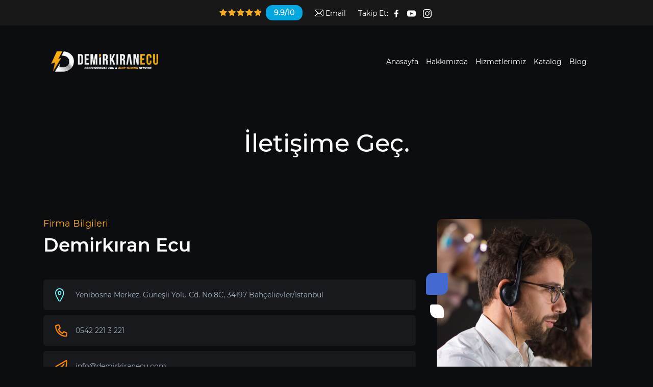

--- FILE ---
content_type: text/html; charset=UTF-8
request_url: https://demirkiranecu.com/iletisim
body_size: 6154
content:
    <!DOCTYPE html>
<html lang="tr">

<head>
<meta charset="UTF-8">
<meta name="viewport" content="width=device-width, initial-scale=1, shrink-to-fit=no">
<meta http-equiv="X-UA-Compatible" content="ie=edge">
<title>İletişim » Demirkıran Ecu - Araç Yazılımı Servisi</title>
<meta name="title" content="İletişim » Demirkıran Ecu - Araç Yazılımı Servisi">
<meta name="description" content="Chip Tuning aracın performasını arttırıp, yakıt tasarrufu yapmasını sağlamaktadır.Bizimle hemen iletişime geçerek, detaylı bilgi alabilirsiniz.">
<meta name="keywords" content="Chip Tuning, Chip Tuning Servisi, Demirkıran Ecu, Profesyonel Chip Tuning, Garantili Chip Tuning, Garantili Chip Tuning Yazılımı">
<meta name="robots" content="index, follow">
<meta http-equiv="Content-Type" content="text/html; charset=utf-8">
<meta http-equiv="content-language" content="tr">
<link rel="shortcut icon" href="https://demirkiranecu.com/assets/images/favicon.png" id="fav-shortcut" type="image/x-icon">
<link rel="icon" href="https://demirkiranecu.com/assets/images/favicon.png" id="fav-icon" type="image/x-icon">

<!-- Bootstrap CSS -->
<link rel="stylesheet"
href="https://demirkiranecu.com/assets/styles/css/bootstrap.min.css">

<!-- Font Awesome CSS -->
<link rel="stylesheet"
href="https://demirkiranecu.com/assets/styles/css/fontawesome.min.css">

<!-- Owl Carousel CSS -->
<link rel="stylesheet"
href="https://demirkiranecu.com/assets/styles/css/owl.css">
<!-- Nice Select CSS -->
<link rel="stylesheet" href="https://demirkiranecu.com/assets/styles/css/nice-select.css">

<!-- Animate CSS -->
<link rel="stylesheet" href="https://cdnjs.cloudflare.com/ajax/libs/animate.css/3.2.3/animate.min.css">

<!-- Main CSS -->
<link rel="stylesheet" href="https://demirkiranecu.com/assets/styles/css/main.css?v=1.5">
<link rel="stylesheet" href="https://demirkiranecu.com/assets/styles/css/custom.css?v=1.5">
<link rel="stylesheet" href="https://demirkiranecu.com/assets/styles/css/toastr.min.css">
<link rel="stylesheet" href="https://demirkiranecu.com/assets/styles/css/jquery.fancybox.min.css">

<!-- Global site tag (gtag.js) - Google Analytics -->
<script async src="https://www.googletagmanager.com/gtag/js?id=G-SXLMH8V0G0"></script>
<script>
window.dataLayer = window.dataLayer || [];

function gtag() {
dataLayer.push(arguments);
}
gtag('js', new Date());

gtag('config', 'G-SXLMH8V0G0');
</script>
</head>

<body>
<style>
.progress {
position: fixed;
left: 0px;
top: 0px;
width: 100%;
height: 100%;
z-index: 9999;
background-color: #000;
}

.bar {
background-color: #ffaa17;
width: 0%;
height: 5px;
border-radius: 3px;
}

.percent {
position: absolute;
display: inline-block;
top: 3px;
left: 48%;
}
.progress .icon {
position: fixed;
left: 0;
top: 0;
width: 100%;
height: 100%;
z-index: 5;
background-color: transparent;
background-position: center center;
background-repeat: no-repeat;
background-image: url('https://demirkiranecu.com/assets/images/icons/preloader.gif');
transition: all 200ms ease;
animation: breathing 2s ease-out infinite normal;
}

</style>
<script>
document.onreadystatechange = function(e) {
if (document.readyState == "interactive") {
var all = document.getElementsByTagName("*");
for (var i = 0, max = all.length; i < max; i++) {
set_ele(all[i]);
}
}
}

function check_element(ele) {
var all = document.getElementsByTagName("*");
var totalele = all.length;
var per_inc = 100 / all.length;
if ($(ele).on()) {
var prog_width = per_inc + Number(document.getElementById("progress_width")
.value);
document.getElementById("progress_width").value = prog_width;
$("#bar1").animate({
width: 100 + "%"
}, 1000, function() {
if (document.getElementById("bar1").style.width == "100%") {
$(".progress").fadeOut("slow");
}
});
} else {
set_ele(ele);
}
}

function set_ele(set_element) {
check_element(set_element);
}
</script>
<input type="hidden" id="progress_width" value="0">
<div class='progress' id="progress_div">
<div class='bar' id='bar1'></div>
<div class="icon"></div>
<div class='percent' id='percent1'></div>
</div>
<script src="https://ajax.googleapis.com/ajax/libs/jquery/1.12.4/jquery.min.js">
</script>

<script>
$(document).scroll(function() {

if ($(document).scrollTop() >= 120) {
$(".top-header").addClass("sticky");
} else {
$(".top-header").removeClass("sticky");
$(".fixed-languages .language-box").removeClass("active");
}


if ($(document).scrollTop() >= 60) {
$(".header-m").addClass("sticky-m");
} else {
$(".header-m").removeClass("sticky-m");

}

});
</script>
<style>
.h100{
height: 100%;
}
</style>
<!-- App -->
<div id="app" class="container-fluid">
<!-- General Container -->
<div id="general-container">
<!-- Header -->
<header id="header" class="header-wrapper-m header-subpages">

<div class="middle-header row">
<div class="top-header-normal row align-items-center topbar-m">
    <div class="container">
        <div class="row align-items-center">
            <div class="col-lg-5 col-12 topbar-left-nav">
                <nav class="menu left-menu">
                    <ul>
                      
                        <li class="starsli">
                            <a
                                href="https://demirkiranecu.com/yorumlar">
                                <div class="row">
                                    <div class="stars">
                                        <span>
                                            <span
                                                style="width: 100%;"></span>
                                        </span>
                                        <span>
                                            <span
                                                style="width: 100%;"></span>
                                        </span>
                                        <span>
                                            <span
                                                style="width: 100%;"></span>
                                        </span>
                                        <span>
                                            <span
                                                style="width: 100%;"></span>
                                        </span>
                                        <span>
                                            <span
                                                style="width: 95%;"></span>
                                        </span>
                                    </div>
                                    <div class="score">9.9/10
                                    </div>
                                    <a href="https://demirkiranecu.com/randevu-olustur"><div style="margin-left:30px;background-color:#ffaa17;display:none" class="score randevuAl">Randevu Al
                                    </div></a>
                                    
                                </div>
                            </a>

                        </li>
                       

                        <li><a href="/cdn-cgi/l/email-protection#6002090c07092004050d09120b0912010e0503154e030f0d"><img
                                    style="filter: brightness(0) invert(1);margin-top:-2px;"
                                    width="17px"
                                    src="https://demirkiranecu.com/assets/images/icons/email2.webp"></svg>
                                Email</a></li>
                        <li>Takip Et:
                            <a target="_blank"
                                href="https://www.facebook.com/demirkiranecu/"><img
                                    style="filter: brightness(0) invert(1);margin-top:-10px;margin:0px 8px"
                                    width="8px"
                                    src="https://demirkiranecu.com/assets/images/icons/facebook.svg"></img></a>
                            <a target="_blank" href="https://www.youtube.com/"><img
                                    style="filter: brightness(0) invert(1);margin-top:-10px;margin:0px 5px"
                                    width="17px"
                                    src="https://demirkiranecu.com/assets/images/icons/youtube.svg"></img></a>
                            <a target="_blank"
                                href="https://www.instagram.com/demirkiranecu/"><img
                                    style="filter: brightness(0) invert(1);margin-top:-10px;margin:0px 5px"
                                    width="17px"
                                    src="https://demirkiranecu.com/assets/images/icons/instagram.svg"></img></a>

                        </li>
                    </ul>
                </nav>
            </div>

            <div class="col-lg-7 col-12 topbar-right-nav">
                <nav class="menu right-menu">
                    <ul>
                      <!-- <li  class="top"><a
                                href="https://demirkiranecu.com//api">API</a>
                        </li> -->
                        <!--<li  class="top"><a href="https://demirkiranecu.com//original-mode">Ori / Mod
                                Files</a></li>-->
                      <li class="randevuClass"><a href="https://demirkiranecu.com/randevu-olustur">Randevu Oluştur</a></li>
                        <li  class="top"><a
                                href="https://demirkiranecu.com/blog">Blog</a>
                        </li>
                        <li  class="top"><a
                                href="https://demirkiranecu.com/faq">SSS</a>
                        </li>
                        
                     
                        <li class="topLogin">
                        <a href="https://panel.carecufile.com/login?lang=">Bayi Girişi</a>
                        </li>
                       

                    </ul>
                </nav>
            </div>
        </div>
    </div>
</div>
<div class="top-header row align-items-center">
    <div class="container">
        <div class="row align-items-center">
            <div class="col-lg-4 col-12">
                <nav class="menu left-menu">
                    <ul class="starsli-wrapper">
                        <li class="starsli">
                            <a
                                href="https://demirkiranecu.com/yorumlar">
                                <div class="row">
                                    <div class="stars">
                                        <span>
                                            <span
                                                style="width: 100%;"></span>
                                        </span>
                                        <span>
                                            <span
                                                style="width: 100%;"></span>
                                        </span>
                                        <span>
                                            <span
                                                style="width: 100%;"></span>
                                        </span>
                                        <span>
                                            <span
                                                style="width: 100%;"></span>
                                        </span>
                                        <span>
                                            <span
                                                style="width: 95%;"></span>
                                        </span>
                                    </div>
                                    <div class="score">9.9/10
                                    </div>
                                </div>
                            </a>

                        </li>
                        
                        <li><a href="/cdn-cgi/l/email-protection#482a21242f21082c2d25213a23213a29262d2b3d662b2725"><img
                                    style="filter: brightness(0) invert(1);margin-top:-2px;"
                                    width="17px"
                                    src="https://demirkiranecu.com/assets/images/icons/email2.webp"></svg>
                                Email</a></li>
                        <li>Takip Et:
                            <a
                                href="https://www.facebook.com/demirkiranecu/"><img
                                    style="filter: brightness(0) invert(1);margin-top:-10px;margin:0px 8px"
                                    width="8px"
                                    src="https://demirkiranecu.com/assets/images/icons/facebook.svg"></img></a>
                            <a href="#"><img
                                    style="filter: brightness(0) invert(1);margin-top:-10px;margin:0px 5px"
                                    width="17px"
                                    src="https://demirkiranecu.com/assets/images/icons/youtube.svg"></img></a>
                            <a target="_blank"
                                href="https://www.instagram.com/demirkiranecu/"><img
                                    style="filter: brightness(0) invert(1);margin-top:-10px;margin:0px 5px"
                                    width="17px"
                                    src="https://demirkiranecu.com/assets/images/icons/instagram.svg"></img></a>

                        </li>

                    </ul>
                </nav>
            </div>

            <div class="col-lg-8 col-12 fixed-header-right">
                <nav class="menu right-menu sticky-right-menu">
                    <ul>
                        <li
                            class=" normal-menu">
                            <a href="https://demirkiranecu.com/anasayfa"
                                class="active">Anasayfa</a>
                        </li>
                        <li
                            class=" normal-menu">
                            <a
                                href="https://demirkiranecu.com/hakkimizda">Hakkımızda</a>
                        </li>
                        <li
                            class=" normal-menu">
                            <a
                                href="https://demirkiranecu.com/hizmetlerimiz">Hizmetlerimiz</a>
                        </li>
                  
                        <li
                            class=" normal-menu">
                            <a
                                href="https://demirkiranecu.com/katalog">Katalog</a>
                        </li>
                        <li
                            class=" normal-menu">
                            <a
                                href="https://demirkiranecu.com/bayilerimiz">Bayilerimiz</a>
                        </li>
                       
                        <li
                            class=" normal-menu">
                            <a
                                href="https://demirkiranecu.com/iletisim">İletişim</a>
                        </li>
                    </ul>

                </nav>


            </div>
        </div>
    </div>
</div>
<div class="container header-m">
    <div class="row">
        <div class="col-12">
            <div class="middle-header-container">
                <div class="logo">
                    <a
                        href="https://demirkiranecu.com/">
                        <img src="https://demirkiranecu.com/assets/images/logo.png"
                            alt="">
                    </a>
                </div>


                <nav class="menu">
                    <ul>
                        <li class="normal-menu"><a
                                href="https://demirkiranecu.com/anasayfa"
                                >Anasayfa</a>
                        </li>
                        <li class="normal-menu"><a
                                href="https://demirkiranecu.com/hakkimizda"
                                >Hakkımızda</a>
                        </li>
                        <li class="normal-menu"><a
                                href="https://demirkiranecu.com/hizmetlerimiz"
                                >Hizmetlerimiz</a>
                        </li>
                        
                        <li class="normal-menu"><a
                                href="https://demirkiranecu.com/katalog"
                                >Katalog</a>
                        </li>
                        <li class="normal-menu"><a
                                href="https://demirkiranecu.com/blog"
                                >Blog</a>
                        </li>
                        <li class="normal-menu"><a
                                href="https://demirkiranecu.com/bayilerimiz"
                                >Bayilerimiz</a>
                        </li>
                       
                        <li class="normal-menu"><a
                                href="https://demirkiranecu.com/iletisim"
                                class="active"
                                >İletişim</a>
                        </li>
                    </ul>

                   
                    <div class="buttons">
                        <!--<div class="button basket">
                            <a href="#"
                                class="basket-button"><span
                                    class="icon"><img
                                        src="https://demirkiranecu.com/assets/images/icons/basket.svg"
                                        alt=""><span
                                        class="count">25</span></span></a>

                            <div class="basket-box">
                                <div class="box-list">
                                    <a href="#"
                                        class="list-block">
                                        <figure class="image">
                                            <img src="https://demirkiranecu.com/assets/images/brands/audi.png"
                                                alt="">
                                        </figure>

                                        <div class="details">
                                            <div class="title">
                                                SKT Performans
                                                Yazılımı</div>
                                            <div class="info">
                                                39.00 TL</div>
                                            <div class="info">
                                                ADET</div>
                                        </div>
                                    </a>

                                    <a href="#"
                                        class="list-block">
                                        <figure class="image">
                                            <img src="https://demirkiranecu.com/assets/images/brands/audi.png"
                                                alt="">
                                        </figure>

                                        <div class="details">
                                            <div class="title">
                                                SKT Performans
                                                Yazılımı</div>
                                            <div class="info">
                                                39.00 TL</div>
                                            <div class="info">1
                                                ADET</div>
                                        </div>
                                    </a>

                                    <a href="#"
                                        class="list-block">
                                        <figure class="image">
                                            <img src="https://demirkiranecu.com/assets/images/brands/audi.png"
                                                alt="">
                                        </figure>

                                        <div class="details">
                                            <div class="title">
                                                SKT Performans
                                                Yazılımı</div>
                                            <div class="info">
                                                39.00 TL</div>
                                            <div class="info">1
                                                ADET</div>
                                        </div>
                                    </a>
                                </div>

                                <div class="box-footer">
                                    <a href="#"
                                        class="footer-button">Sepete
                                        Git</a>
                                </div>
                            </div>
                        </div>-->
                       

                     
                        <a href="#" class="button menu"><span
                                class="icon"><img
                                    src="https://demirkiranecu.com/assets/images/icons/menu.svg"
                                    alt=""></span></a>
                    </div>
                </nav>
            </div>
        </div>
    </div>
</div>
</div>
</header>
<!-- Contact -->
 <main id="main" class="page contact">
        <div class="container">
          <div class="row">
            <div class="col-12">
              <div class="page-header">
                <h1 class="page-title">İletişime Geç.</h1>
              </div>
            </div>
          </div>
        </div>
        <div class="container">
          <div class="row">
            <div class="col-xl-8 col-12">
              <div class="contact-blocks">
                <div class="sub-title">Firma Bilgileri</div>
                <div class="blocks-title">Demirkıran Ecu</div>

                <div class="blocks">
                  <div class="block adresBlock">
                    <div class="icon"><img src="https://demirkiranecu.com/assets/images/icons/map-marker.svg" alt=""></div>
                    <div class="value">Yenibosna Merkez, Güneşli Yolu Cd. No:8C, 34197 Bahçelievler/İstanbul</div>
                  </div>

                  <div class="block">
                    <div class="icon"><img src="https://demirkiranecu.com/assets/images/icons/phone.svg" alt=""></div>
                    <div class="value">0542 221 3 221</div>
                  </div>

                  <div class="block">
                    <div class="icon"><img src="https://demirkiranecu.com/assets/images/icons/paper-plane.svg" alt=""></div>
                    <div class="value"><a href="/cdn-cgi/l/email-protection" class="__cf_email__" data-cfemail="274e4941486743424a4e554c4e5546494244520944484a">[email&#160;protected]</a></div>
                  </div>
                </div>
              </div>
            </div>

            <div class="col-xl-4 d-none d-xl-block col-12">
              <figure class="contact-image">
                <img src="https://demirkiranecu.com/assets/images/contact-image.png" alt="">
              </figure>
            </div>
          </div>
        </div>

        <div class="contact-hours row">
          <div class="container">
            <div class="row">
              <div class="col-12">
                <div class="sub-title">Mesai Saatleri</div>
                <div class="hours-title">Hangi gün ve <br> saatlerde hizmet veriyoruz?</div>
                <div class="hours">
                  <div class="block">
                    <div class="title">Pazartesi</div>
                    <div class="value">09.00 - 20.00</div>
                  </div>
                  <div class="block">
                    <div class="title">Salı</div>
                    <div class="value">09.00 - 20.00</div>
                  </div>
                  <div class="block">
                    <div class="title">Çarşamba</div>
                    <div class="value">09.00 - 20.00</div>
                  </div>
                  <div class="block">
                    <div class="title">Perşembe</div>
                    <div class="value">09.00 - 20.00</div>
                  </div>
                  <div class="block">
                    <div class="title">Cuma</div>
                    <div class="value">09.00 - 20.00</div>
                  </div>
                  <div class="block">
                    <div class="title">Cumartesi</div>
                    <div class="value">09.00 - 18.00</div>
                  </div>
                  <div class="block">
                    <div class="title">Pazar</div>
                    <div class="value">Kapalı (Sadece Proje Araçları)</div>
                  </div>

                </div>
              </div>
            </div>
          </div>
        </div>


        <div class="contact-map row">
          <iframe src="https://www.google.com/maps/embed?pb=!1m14!1m8!1m3!1d12041.161560650438!2d28.8267685!3d41.0189024!3m2!1i1024!2i768!4f13.1!3m3!1m2!1s0x0%3A0x243f6cfdc91115d5!2sDemirk%C4%B1ran%20Ecu%20Chip%20Tuning%20Servisi!5e0!3m2!1str!2str!4v1671005075393!5m2!1str!2str" width="600" height="450" style="border:0;" allowfullscreen="" loading="lazy" referrerpolicy="no-referrer-when-downgrade"></iframe>
        </div>
      </main>
      <!-- #Contact -->
      <!-- Footer -->
  <footer id="footer">
        <div class="container">
          <div class="row">
            <div class="col-12">
              <div class="top-footer">
                <div class="footer-elements">
                  <div class="partners">
                    <figure class="partner"><img src="https://demirkiranecu.com/assets/images/markets/home/winols.png" alt=""></figure>
                    <figure class="partner"><img src="https://demirkiranecu.com/assets/images/markets/home/autotuner.png" alt=""></figure>
                    <figure class="partner"><img src="https://demirkiranecu.com/assets/images/markets/home/alientech.png" alt=""></figure>
                    <figure class="partner"><img src="https://demirkiranecu.com/assets/images/markets/home/magicmotor.png" alt=""></figure>
                    <figure class="partner"><img src="https://demirkiranecu.com/assets/images/markets/home/cmd.png" alt=""></figure>
                    <figure class="partner"><img src="https://demirkiranecu.com/assets/images/markets/home/elnec.png" alt=""></figure>
                    <figure class="partner"><img src="https://demirkiranecu.com/assets/images/markets/home/demirkiranecu.png" alt=""></figure>
                  </div>

                  <div class="row">
                    <div class="col-lg-3 col-md-6 col-6">
                      <nav class="footer-menu">
                        <div class="footer-title">Ecu Solution</div>
                        
                        <ul>
                                                  <li><a href="https://demirkiranecu.com/services/chip-tuning.html">Chip Tuning</a></li>
                                                    <li><a href="https://demirkiranecu.com/services/dpf-arizasi-cozumu.html">Dpf Arızası Çözümü</a></li>
                                                    <li><a href="https://demirkiranecu.com/services/egr-arizasi-cozumu.html">Egr Arızası Çözümü</a></li>
                                                    <li><a href="https://demirkiranecu.com/services/adblue-iptali.html">Adblue Arızası Çözümü</a></li>
                                                    <li><a href="https://demirkiranecu.com/services/frm-ariza-cozumu.html">Frm Arıza Çözümü</a></li>
                                                    <li><a href="https://demirkiranecu.com/services/bmw-gizli-ozellik-acma.html">Bmw Gizli Özellik Açma</a></li>
                                                    <li><a href="https://demirkiranecu.com/services/gizli-ozellik-acma.html">Gizli Özellik Açma</a></li>
                                                    <li><a href="https://demirkiranecu.com/services/hiz-limiti-iptali.html">Hız Limiti İptali (Vmax)</a></li>
                                                    <li><a href="https://demirkiranecu.com/services/pop-bang.html">POP BANG</a></li>
                                                    
                        </ul>
                      </nav>
                    </div>

                    <div class="col-lg-3 col-md-6 col-6">
                      <nav class="footer-menu">
                        <div class="footer-title">Hızlı Link</div>
                        
                        <ul>
                        <li style="color:#ffaa17"><a href="https://demirkiranecu.com/bayilik">Bayilik Başvurusu</a></li>
                          <li><a href="https://demirkiranecu.com/blog">Blog</a></li>
                          <li><a href="https://demirkiranecu.com/faq">SSS</a></li>
                          <li><a href="https://demirkiranecu.com/hakkimizda">Hakkımızda</a></li>
                          <li><a href="https://demirkiranecu.com/katalog">Katalog</a></li>
                          <li><a href="https://demirkiranecu.com/hizmetlerimiz">Hizmetlerimiz</a></li>
                          <li><a href="https://demirkiranecu.com/iletisim">İletişim</a></li>

                        </ul>
                      </nav>
                    </div>

                    <div class="col-lg-6 col-12 pr-5">
                      <div class="footer-contact">
                        <div class="footer-title">İletişime Geç</div>

                        <div class="row">
                          <div class="col-sm-6 col-6">
                            <div class="contact-blocks">
                              <div class="block">
                                <div class="icon"><img src="https://demirkiranecu.com/assets/images/icons/map-marker.svg" alt=""></div>
                                <div class="value">Bahçelievler / İstanbul</div>
                              </div>

                              <div class="block">
                                <div class="icon"><img src="https://demirkiranecu.com/assets/images/icons/phone.svg" alt=""></div>
                                <div class="value">0542 221 3 221</div>
                              </div>

                              <div class="block">
                                <div class="icon"><img src="https://demirkiranecu.com/assets/images/icons/paper-plane.svg" alt=""></div>
                                <div class="value"><a href="/cdn-cgi/l/email-protection" class="__cf_email__" data-cfemail="f6949f9a919fb692939b9f849d9f849798939583d895999b">[email&#160;protected]</a></div>
                              </div>
                            </div>
                          </div>

                          <div class="col-sm-6 col-6">
                            <figure class="licence"></figure>
                          </div>
                        </div>
                      </div>

                      <div class="footer-mail">
                        <div class="footer-title">Bülten</div>

                         <form id="ebultenform" action="" method="POST" class="mail-form">
                          <input type="hidden" name="bultenekle" value="1">
                          <input name="email" type="email" placeholder="Email Adresi">
                          <button name="ebulten" type="submit"><img src="https://demirkiranecu.com/assets/images/icons/arrow-right.svg" alt=""></button>
                        </form>
                        <input type="hidden" id="bultenSuccess" value="Eposta adresi bültene başarıyla kayıt edildi.">
                        <input type="hidden" id="epostaHata" value="Eposta boş gönderilemez.">


                        <script data-cfasync="false" src="/cdn-cgi/scripts/5c5dd728/cloudflare-static/email-decode.min.js"></script><script>
                                $(function () {
                                    $('#ebultenform').on('submit', function (e) {
                                      
                                        var bultenSuccess = $("#bultenSuccess").val();
                                        var epostaHata = $("#epostaHata").val(); 
                                      
                                        e.preventDefault();
                                        $.ajax({
                                            type: 'post',
                                            url: '../../../system/settings/eral.php',
                                            data: $('#ebultenform').serialize(),
                                            success: function (data) {
                                                data = $.trim(data);
                                                console.log(data);
                                                if(data ==='EPOSTABASARISIZ'){
                                                    toastr["error"](epostaHata);
                                                }else if(data === 'EBULTENBASARILI'){
                                                    toastr["success"](bultenSuccess);
                                                }

                                            }

                                        });
                                    });
                                });
                            </script>



                      </div>
                    </div>
                  </div>
                </div>

                <div class="footer-about">
                  <figure class="logo">
                    <img src="https://demirkiranecu.com/assets/images/logo.png" alt="">
                  </figure>

                  <div class="desc">
                 
                  Demirkıran Ecu otomotiv sektoründe yaklaşık 15 yıllık tecrübesiyle siz değerli müşterilerimize hizmet vermektedir. Kaliteli , 
                  dürüst doğru çalışmayı prensip edinerek bu gün kendini her zaman ön planda tutmayı başararak türkiye’de bir marka haline gelmiştir. 
                  Hızla gelişen teknoloji karşısında kendini yenileyerek Otomotiv elektroniği konusunda , özel cihaz ve ekipman sayesinde servis 
                  bünyesinde çözülmesi mümkün olmayan ya da yüksek maliyet getiren tüm elektronik modülleri onarım,programlama işlemlerini garantili
                   bir şekilde yapmaktayız..<br>
               
                  <div class="socials">
                    <a target="_blank" href="https://wa.me/+905422213221" class="button whatsapp"><img src="https://demirkiranecu.com/assets/images/icons/whatsapp.svg" alt=""></a>
                    <a target="_blank" href="https://www.facebook.com/demirkiranecu/" class="button facebook"><img src="https://demirkiranecu.com/assets/images/icons/facebook.svg" alt=""></a>
                    <a target="_blank" href="https://www.instagram.com/demirkiranecu/" class="button instagram"><img src="https://demirkiranecu.com/assets/images/icons/instagram.svg" alt=""></a>
                    <!--<a href="#" class="button twitter"><img src="https://demirkiranecu.com/assets/images/icons/twitter.svg" alt=""></a>-->
                  </div>

               
                </div>
              </div>

              <div class="bottom-footer">
                <div class="row">
                  <div class="col-lg-6 col-12">
                    <div class="copyright">Copyright @ 2022 <a href="https://demirkiranecu.com">Demirkıran Ecu</a> </div>
                  </div>

                </div>
              </div>
            </div>
          </div>
        </div>
      </footer>
      <!-- #Footer -->
    </div>
    <!-- #General Container -->

    <!-- General Menu -->
    <div id="general-menu">
      <div class="menu-area">
        <div class="logo">
          <a href="#" class="logo">
            <img width="60%" src="https://demirkiranecu.com/assets/images/logo.png" alt="">
          </a>

          <a href="#" class="times">
            <img src="https://demirkiranecu.com/assets/images/icons/close.svg" alt="">
          </a>
        </div>


        <nav class="menu">
          <ul>
            
        <li class="normal-menu"><a
              href="https://demirkiranecu.com/anasayfa"
              >Anasayfa</a>
        </li>
        <li class="normal-menu"><a
                href="https://demirkiranecu.com/hakkimizda"
                >Hakkımızda</a>
        </li>
        <li class="normal-menu"><a
                href="https://demirkiranecu.com/katalog"
                >Katalog</a>
        </li>
        <li class="normal-menu"><a
                href="https://demirkiranecu.com/hizmetlerimiz"
                >Hizmetlerimiz</a>
        </li>
        <li class="normal-menu"><a
                href="https://demirkiranecu.com/randevu-olustur"
                >Randevu Oluştur</a>
        </li>
        <li class="normal-menu"><a
                href="https://demirkiranecu.com/bayilerimiz"
                >Bayilerimiz</a>
        </li>
        <li class="normal-menu"><a
                href="https://demirkiranecu.com/iletisim"
                class="active"
                >İletişim</a>
        </li>
          </ul>
        </nav>

      </div>

      <div class="menu-close"></div>
    </div>
    <!-- #General Menu -->
  </div>


  <!-- jQuery JS -->
  <script src="https://demirkiranecu.com/assets/scripts/jquery-3.4.1.min.js"></script>
  <!-- Bootstrap JS -->
  <script src="https://demirkiranecu.com/assets/scripts/bootstrap.min.js"></script>
  <!-- Owl Carousel JS -->
  <script src="https://demirkiranecu.com/assets/scripts/Scrollbar.js"></script>
  <script src="https://demirkiranecu.com/assets/scripts/owl.carousel.min.js"></script>
  <script src="https://demirkiranecu.com/assets/scripts/popper.js"></script>
  <!-- Validate JS -->
  <script src="https://demirkiranecu.com/assets/scripts/jquery.validate.min.js"></script>
  <!-- Nice Select JS -->
  <script src="https://demirkiranecu.com/assets/scripts/jquery.nice-select.min.js"></script>
  
  <script src="https://demirkiranecu.com/assets/scripts/jquery.fancybox.js"></script>
  <!-- Main JS -->
  <script src="https://demirkiranecu.com/assets/scripts/main.js"></script>
  <script src="https://demirkiranecu.com/assets/scripts/toastr.min.js"></script>


  <script>
    //$("#passwordModal").modal('show');
  </script>
</body>
</html>

--- FILE ---
content_type: text/css
request_url: https://demirkiranecu.com/assets/styles/css/main.css?v=1.5
body_size: 24923
content:
@charset "UTF-8";
/* Base */
/* Fonts */
/* Variables */
/* Dots */
/* From Bottom */

/**/
.header-subpages {width:calc(100% + 30px);margin-left:-15px;}

@keyframes fromBottom {
  0% {
    transform: translateY(10px);
  }
  100% {
    transform: translate(0px);
  }
}
/* Montserrat Regular */
@font-face {
  font-family: "Montserrat Regular";
  font-weight: normal;
  font-style: normal;
  src: url("../../fonts/Montserrat-Regular.woff") format("woff");
}
/* Montserrat Bold */
@font-face {
  font-family: "Montserrat Bold";
  font-weight: normal;
  font-style: normal;
  src: url("../../fonts/Montserrat-Bold.woff") format("woff");
}
/* Montserrat Medium */
@font-face {
  font-family: "Montserrat Medium";
  font-weight: normal;
  font-style: normal;
  src: url("../../fonts/Montserrat-Medium.woff") format("woff");
}
/* Montserrat SemiBold */
@font-face {
  font-family: "Montserrat SemiBold";
  font-weight: normal;
  font-style: normal;
  src: url("../../fonts/Montserrat-SemiBold.woff") format("woff");
}
/* Reset */
body {
  background-color: #0C0D10;
  overflow-x: hidden !important;
}
body a {
  color: inherit;
  text-decoration: none;
}
body a:hover {
  color: inherit;
  text-decoration: none;
}
body * {
  outline: none !important;
}

@media (min-width: 1501px) {
  .container, .container-lg, .container-md, .container-sm, .container-xl {
    min-width: 1400px;
  }
}
div#app {
  overflow-x: hidden !important;
}

label.error {
  display: none;
  margin: 15px 0px 0px;
  font-family: "Montserrat Regular";
  font-size: 0;
  text-align: left !important;
  width: 100%;
  color: #fff;
}
label.error:before {
  content: attr(data-error);
  font-size: 13px;
}

/* Components */
.modal-backdrop.show {
  opacity: 0.8;
}

/* Modal */
.modal.user-modal {
  overflow-y: auto;
}
.modal.user-modal .modal-dialog {
  width: 100%;
  margin: 0 auto;
  margin-top: 30px;
  margin-bottom: 30px;
  padding: 15px;
}
.modal.user-modal .modal-dialog .modal-content {
  border: none;
  background-color: transparent;
  box-shadow: none;
  border-radius: 15px;
}
.modal.user-modal .modal-dialog .modal-content div#author-app {
  font-size: 0;
  width: 100%;
  display: flex;
  border-radius: 15px;
  min-height: 650px;
}
.modal.user-modal .modal-dialog .modal-content div#author-app div.author-forms {
  display: inline-flex;
  vertical-align: middle;
  position: relative;
  width: 600px;
  min-height: 100%;
  align-items: center;
  font-size: 14px;
  padding: 50px;
  background-color: #222326;
  border-radius: 15px 0px 0px 15px;
}
.modal.user-modal .modal-dialog .modal-content div#author-app div.author-forms div.forms-header div.forms-title {
  font-family: "Montserrat SemiBold";
  font-size: 36px;
  line-height: 36px;
  color: #fff;
  margin-bottom: 15px;
}
.modal.user-modal .modal-dialog .modal-content div#author-app div.author-forms div.forms-header div.forms-desc {
  font-family: "Montserrat Regular";
  font-size: 14px;
  color: #CCD7E3;
  opacity: 0.5;
}select2();
.modal.user-modal .modal-dialog .modal-content div#author-app div.author-forms div.forms-body {
  padding: 50px 0px;
}
.modal.user-modal .modal-dialog .modal-content div#author-app div.author-forms div.forms-body ul {
  background-color: rgba(255, 255, 255, 0.1);
  border-radius: 5px;
  padding: 5px;
}
.modal.user-modal .modal-dialog .modal-content div#author-app div.author-forms div.forms-body ul li a {
  font-family: "Montserrat SemiBold";
  font-size: 14px;
  color: #fff;
}
.modal.user-modal .modal-dialog .modal-content div#author-app div.author-forms div.forms-body ul li a.active {
  background-color: #ffaa17;
}
.modal.user-modal .modal-dialog .modal-content div#author-app div.author-forms div.forms-body div.form-selects .row {
  margin: 0px -10px;
}
.modal.user-modal .modal-dialog .modal-content div#author-app div.author-forms div.forms-body div.form-selects div.col-12 {
  padding: 0px 10px;
}
.modal.user-modal .modal-dialog .modal-content div#author-app div.author-forms div.forms-body div.form-item-select div.niceSelect {
  margin-bottom: 15px;
  background-color: rgba(255, 255, 255, 0.1);
  border: none;
  background-image: url("../../images/icons/user-arrow.svg");
  background-repeat: no-repeat;
  background-position: 90% 50%;
  height: 50px;
  line-height: 50px;
}
.modal.user-modal .modal-dialog .modal-content div#author-app div.author-forms div.forms-body div.form-item-select div.niceSelect:after {
  display: none;
}
.modal.user-modal .modal-dialog .modal-content div#author-app div.author-forms div.forms-body div.form-item-select div.niceSelect ul {
  width: 100%;
  background-color: #222326;
  border-radius: 5px;
  font-family: "Montserrat Regular";
  color: #fff;
  font-size: 13px;
}
.modal.user-modal .modal-dialog .modal-content div#author-app div.author-forms div.forms-body div.form-item-select div.niceSelect ul li.selected, .modal.user-modal .modal-dialog .modal-content div#author-app div.author-forms div.forms-body div.form-item-select div.niceSelect ul li:hover {
  background-color: #ffaa17;
  color: #fff;
}
.modal.user-modal .modal-dialog .modal-content div#author-app div.author-forms div.forms-body div.form-item-text input {
  height: 50px;
  background-color: rgba(255, 255, 255, 0.1);
}
.modal.user-modal .modal-dialog .modal-content div#author-app div.author-forms div.forms-footer div.no-account {
  font-family: "Montserrat Regular";
  font-size: 14px;
  color: #CCD7E3;
}
.modal.user-modal .modal-dialog .modal-content div#author-app div.author-forms div.forms-footer div.no-account a {
  text-decoration: underline;
  font-family: "Montserrat Bold";
  font-size: 14px;
  color: #ffaa17;
}
.modal.user-modal .modal-dialog .modal-content div#author-app div.author-forms div.forms-footer a.password {
  display: block;
  font-family: "Montserrat Regular";
  font-size: 14px;
  color: #CCD7E3;
  text-align: right;
}
.modal.user-modal .modal-dialog .modal-content div#author-app div.author-forms .form-group {
  margin-bottom: 15px;
}
.modal.user-modal .modal-dialog .modal-content div#author-app div.author-forms .form-item div.title {
  font-family: "Montserrat Regular";
  font-size: 12px;
  line-height: 12px;
  margin-bottom: 15px;
  color: #758393;
}
.modal.user-modal .modal-dialog .modal-content div#author-app div.author-forms .form-item div.title span.required {
  color: #f00;
  display: inline-block;
  vertical-align: middle;
  position: relative;
  top: 2px;
}
.modal.user-modal .modal-dialog .modal-content div#author-app div.author-forms .form-item label.error {
  display: none;
  margin: 15px 0px 0px;
  font-family: "Montserrat Regular";
  color: #ffaa17;
  font-size: 0;
  text-align: left !important;
  width: 100%;
}
.modal.user-modal .modal-dialog .modal-content div#author-app div.author-forms .form-item label.error:before {
  content: attr(data-error);
  font-size: 13px;
}
.modal.user-modal .modal-dialog .modal-content div#author-app div.author-forms .form-item.form-item-select select {
  width: 100%;
  height: 40px;
  border: 1px solid #21262f;
  border-radius: 5px;
  background-color: transparent;
  padding: 0px 15px;
  font-family: "Montserrat Regular";
  color: #fff;
  font-size: 13px;
  appearance: none;
  -webkit-appearance: none;
  -moz-appearance: none;
  background-image: url("../../images/icons/arrow-down.svg");
  background-repeat: no-repeat;
  background-position: 95% 50%;
}
.modal.user-modal .modal-dialog .modal-content div#author-app div.author-forms .form-item.form-item-select select option {
  background-color: #181B21;
  color: #fff;
}
.modal.user-modal .modal-dialog .modal-content div#author-app div.author-forms .form-item.form-item-select select option:hover {
  background-color: #ffaa17;
}
.modal.user-modal .modal-dialog .modal-content div#author-app div.author-forms .form-item.form-item-select .nice-select {
  width: 100%;
  height: 40px;
  border: 1px solid #21262f;
  border-radius: 5px;
  background-color: transparent;
  padding: 0px 15px;
  font-family: "Montserrat Regular";
  color: #fff;
  font-size: 13px;
  appearance: none;
  -webkit-appearance: none;
  -moz-appearance: none;
  background-image: url("../../images/icons/arrow-down.svg");
  background-repeat: no-repeat;
  background-position: 95% 50%;
}
.modal.user-modal .modal-dialog .modal-content div#author-app div.author-forms .form-item.form-item-select .nice-select:after {
  display: none;
}
.modal.user-modal .modal-dialog .modal-content div#author-app div.author-forms .form-item.form-item-select .nice-select ul {
  background-color: #181B21;
  width: 100%;
  border: 1px solid #21262f;
  border-radius: 5px;
  font-family: "Montserrat Regular";
  color: #fff;
  font-size: 13px;
}
.modal.user-modal .modal-dialog .modal-content div#author-app div.author-forms .form-item.form-item-select .nice-select ul li.selected, .modal.user-modal .modal-dialog .modal-content div#author-app div.author-forms .form-item.form-item-select .nice-select ul li:hover {
  background-color: #ffaa17;
  color: #fff;
}
@media (min-width: 1500px) {
  .modal.user-modal .modal-dialog .modal-content div#author-app div.author-forms .form-item.form-item-select.form-item-select-long select {
    background-position: 97% 50%;
  }
}
.modal.user-modal .modal-dialog .modal-content div#author-app div.author-forms .form-item.form-item-text input {
  width: 100%;
  height: 40px;
  border: 1px solid #21262f;
  border-radius: 5px;
  background-color: #22262E;
  padding: 0px 15px;
  font-family: "Montserrat Regular";
  color: #fff;
  font-size: 13px;
}
.modal.user-modal .modal-dialog .modal-content div#author-app div.author-forms .form-item.form-item-text input::placeholder {
  opacity: 1;
  color: #758393;
}
.modal.user-modal .modal-dialog .modal-content div#author-app div.author-forms .form-item.form-item-text input[type=text]:disabled {
  background: #22262E;
  color: #758393;
}
.modal.user-modal .modal-dialog .modal-content div#author-app div.author-forms .form-item.form-item-text-icon div.input {
  width: 100%;
  height: 50px;
  line-height: 38px;
  border-radius: 5px;
  background-color: rgba(255, 255, 255, 0.1);
  font-size: 0;
  padding: 0px 15px;
}
.modal.user-modal .modal-dialog .modal-content div#author-app div.author-forms .form-item.form-item-text-icon div.input input {
  width: calc(100% - 50px);
  display: inline-block;
  vertical-align: middle;
  height: 50px;
  border: none;
  background-color: transparent;
  font-family: "Montserrat SemiBold";
  font-size: 14px;
  line-height: 14px;
  color: #fff;
}
.modal.user-modal .modal-dialog .modal-content div#author-app div.author-forms .form-item.form-item-text-icon div.input input::placeholder {
  font-family: "Montserrat Medium";
  font-size: 14px;
  opacity: 0.5;
  color: #fff;
}
.modal.user-modal .modal-dialog .modal-content div#author-app div.author-forms .form-item.form-item-text-icon div.input div.icon {
  width: 50px;
  display: inline-block;
  vertical-align: middle;
  text-align: center;
}
.modal.user-modal .modal-dialog .modal-content div#author-app div.author-forms .form-item.form-item-password-icon div.input {
  width: 100%;
  height: 50px;
  line-height: 38px;
  border-radius: 5px;
  background-color: rgba(255, 255, 255, 0.1);
  font-size: 0;
  padding: 0px 15px;
}
.modal.user-modal .modal-dialog .modal-content div#author-app div.author-forms .form-item.form-item-password-icon div.input input {
  width: calc(100% - 50px);
  display: inline-block;
  vertical-align: middle;
  height: 50px;
  border: none;
  background-color: transparent;
  font-family: "Montserrat SemiBold";
  font-size: 14px;
  line-height: 14px;
  color: #fff;
}
.modal.user-modal .modal-dialog .modal-content div#author-app div.author-forms .form-item.form-item-password-icon div.input input::placeholder {
  font-family: "Montserrat Medium";
  font-size: 14px;
  opacity: 0.5;
  color: #fff;
}
.modal.user-modal .modal-dialog .modal-content div#author-app div.author-forms .form-item.form-item-password-icon div.input div.icon {
  width: 50px;
  display: inline-block;
  vertical-align: middle;
  text-align: center;
}
.modal.user-modal .modal-dialog .modal-content div#author-app div.author-forms .form-item.form-item-phone-icon div.input {
  width: 100%;
  height: 50px;
  line-height: 38px;
  border-radius: 5px;
  background-color: rgba(255, 255, 255, 0.1);
  font-size: 0;
  padding: 0px 15px;
}
.modal.user-modal .modal-dialog .modal-content div#author-app div.author-forms .form-item.form-item-phone-icon div.input div.phone {
  width: calc(100% - 50px);
  display: inline-block;
  vertical-align: middle;
}
.modal.user-modal .modal-dialog .modal-content div#author-app div.author-forms .form-item.form-item-phone-icon div.input div.phone select {
  width: 45px;
  display: inline-block;
  vertical-align: middle;
  font-family: "Montserrat SemiBold";
  font-size: 13px;
  color: #fff;
  opacity: 0.5;
  background-color: transparent;
  border: none;
  appearance: none;
  -webkit-appearance: none;
  -moz-appearance: none;
  background-image: url("../../images/icons/arrow-down.svg");
  background-repeat: no-repeat;
  background-position: 100% 50%;
  background-size: 8px;
}
.modal.user-modal .modal-dialog .modal-content div#author-app div.author-forms .form-item.form-item-phone-icon div.input div.phone input {
  width: calc(100% - 45px);
  display: inline-block;
  vertical-align: middle;
  height: 50px;
  border: none;
  background-color: transparent;
  font-family: "Montserrat SemiBold";
  font-size: 13px;
  line-height: 13px;
  color: #fff;
  padding-left: 10px;
}
.modal.user-modal .modal-dialog .modal-content div#author-app div.author-forms .form-item.form-item-phone-icon div.input div.phone input::placeholder {
  font-family: "Montserrat Medium";
  font-size: 14px;
  opacity: 0.5;
  color: #fff;
}
.modal.user-modal .modal-dialog .modal-content div#author-app div.author-forms .form-item.form-item-phone-icon div.input div.icon {
  width: 50px;
  display: inline-block;
  vertical-align: middle;
  text-align: center;
}
.modal.user-modal .modal-dialog .modal-content div#author-app div.author-forms .form-item.form-item-password-create-icon div.input {
  width: 100%;
  height: 50px;
  line-height: 38px;
  border-radius: 5px;
  background-color: rgba(255, 255, 255, 0.1);
  font-size: 0;
  padding: 0px 15px;
}
.modal.user-modal .modal-dialog .modal-content div#author-app div.author-forms .form-item.form-item-password-create-icon div.input input {
  width: calc(100% - 45px);
  display: inline-block;
  vertical-align: middle;
  height: 50px;
  border: none;
  background-color: transparent;
  font-family: "Montserrat SemiBold";
  font-size: 14px;
  line-height: 14px;
  color: #fff;
}
.modal.user-modal .modal-dialog .modal-content div#author-app div.author-forms .form-item.form-item-password-create-icon div.input input::placeholder {
  font-family: "Montserrat Medium";
  font-size: 14px;
  opacity: 0.5;
  color: #fff;
}
.modal.user-modal .modal-dialog .modal-content div#author-app div.author-forms .form-item.form-item-password-create-icon div.input div.icon {
  width: 45px;
  display: inline-block;
  vertical-align: middle;
  text-align: center;
}
.modal.user-modal .modal-dialog .modal-content div#author-app div.author-forms .form-item.form-item-password-create-icon div.input div.icon a.button {
  margin-left: 10px;
}
.modal.user-modal .modal-dialog .modal-content div#author-app div.author-forms .form-item.form-item-password-create-icon div.input div.icon a.button:first-child {
  margin-left: 0;
}
.modal.user-modal .modal-dialog .modal-content div#author-app div.author-forms .form-item.form-item-textarea textarea {
  width: 100%;
  height: 130px;
  border: 1px solid #21262f;
  border-radius: 5px;
  background-color: #22262E;
  padding: 15px 15px;
  font-family: "Montserrat Regular";
  color: #fff;
  font-size: 13px;
  resize: none;
}
.modal.user-modal .modal-dialog .modal-content div#author-app div.author-forms .form-item.form-item-textarea textarea::placeholder {
  opacity: 1;
  color: #758393;
}
.modal.user-modal .modal-dialog .modal-content div#author-app div.author-forms .form-item.form-item-radio label.radio {
  margin-bottom: 0;
  width: 100%;
  font-size: 0;
  cursor: pointer;
}
.modal.user-modal .modal-dialog .modal-content div#author-app div.author-forms .form-item.form-item-radio label.radio input {
  display: none;
}
.modal.user-modal .modal-dialog .modal-content div#author-app div.author-forms .form-item.form-item-radio label.radio input:checked ~ div.radio {
  background-color: #ffaa17;
}
.modal.user-modal .modal-dialog .modal-content div#author-app div.author-forms .form-item.form-item-radio label.radio div.radio {
  line-height: 38px;
  padding: 0px 10px;
  text-align: center;
  height: 40px;
  border: 1px solid #ffaa17;
  border-radius: 4px;
  font-size: 14px;
  font-family: "Montserrat Medium";
}
.modal.user-modal .modal-dialog .modal-content div#author-app div.author-forms .form-item.form-item-check label.check {
  margin-bottom: 0;
  width: 100%;
  cursor: pointer;
}
.modal.user-modal .modal-dialog .modal-content div#author-app div.author-forms .form-item.form-item-check label.check input {
  display: none;
}
.modal.user-modal .modal-dialog .modal-content div#author-app div.author-forms .form-item.form-item-check label.check input:checked ~ div.check {
  background-color: #ffaa17;
  border-color: #ffaa17;
}
.modal.user-modal .modal-dialog .modal-content div#author-app div.author-forms .form-item.form-item-check label.check input:checked ~ div.check div.icon {
  border-color: #fff;
  background-image: url("../../images/icons/check-small.svg");
  background-repeat: no-repeat;
  background-position: 50% 50%;
  background-size: cover;
  background-size: 10px;
}
.modal.user-modal .modal-dialog .modal-content div#author-app div.author-forms .form-item.form-item-check label.check input:checked ~ div.check div.name {
  color: #fff;
}
.modal.user-modal .modal-dialog .modal-content div#author-app div.author-forms .form-item.form-item-check label.check input[type=checkbox]:disabled ~ div.check {
  border-color: #778391;
  background-color: rgba(119, 131, 145, 0.2) !important;
}
.modal.user-modal .modal-dialog .modal-content div#author-app div.author-forms .form-item.form-item-check label.check input[type=checkbox]:disabled ~ div.check div.icon {
  border-color: #758393;
  filter: invert(52%) sepia(32%) saturate(210%) hue-rotate(172deg) brightness(92%) contrast(85%);
}
.modal.user-modal .modal-dialog .modal-content div#author-app div.author-forms .form-item.form-item-check label.check input[type=checkbox]:disabled ~ div.check div.name {
  color: #758393;
}
.modal.user-modal .modal-dialog .modal-content div#author-app div.author-forms .form-item.form-item-check label.check div.check {
  height: 40px;
  border: 1px solid #778391;
  border-radius: 5px;
  padding: 0px 10px;
  line-height: 38px;
  font-size: 0;
}
.modal.user-modal .modal-dialog .modal-content div#author-app div.author-forms .form-item.form-item-check label.check div.check div.icon {
  border: 2px solid #758393;
  width: 20px;
  height: 20px;
  border-radius: 20px;
  display: inline-block;
  vertical-align: middle;
}
.modal.user-modal .modal-dialog .modal-content div#author-app div.author-forms .form-item.form-item-check label.check div.check div.name {
  width: calc(100% - 20px);
  display: inline-block;
  vertical-align: middle;
  padding-left: 10px;
  font-family: "Montserrat Medium";
  font-size: 14px;
  color: #758393;
}
.modal.user-modal .modal-dialog .modal-content div#author-app div.author-forms .form-item.form-item-large-upload.form-item-large-upload-2 label.upload div.upload {
  text-align: center;
}
.modal.user-modal .modal-dialog .modal-content div#author-app div.author-forms .form-item.form-item-large-upload.form-item-large-upload-2 label.upload div.upload div.text {
  width: 400px;
  text-align: left;
}
.modal.user-modal .modal-dialog .modal-content div#author-app div.author-forms .form-item.form-item-large-upload.form-item-large-upload-3 label.upload div.upload {
  text-align: center;
}
.modal.user-modal .modal-dialog .modal-content div#author-app div.author-forms .form-item.form-item-large-upload.form-item-large-upload-3 label.upload div.upload div.text {
  width: unset;
}
.modal.user-modal .modal-dialog .modal-content div#author-app div.author-forms .form-item.form-item-large-upload label.upload {
  margin-bottom: 0;
  width: 100%;
  cursor: pointer;
}
.modal.user-modal .modal-dialog .modal-content div#author-app div.author-forms .form-item.form-item-large-upload label.upload input {
  display: none;
}
.modal.user-modal .modal-dialog .modal-content div#author-app div.author-forms .form-item.form-item-large-upload label.upload div.upload {
  padding: 60px;
  border-radius: 5px;
  background-color: #22262E;
  font-size: 0;
  border: 2px solid transparent;
}
.modal.user-modal .modal-dialog .modal-content div#author-app div.author-forms .form-item.form-item-large-upload label.upload div.upload div.image {
  width: 40px;
  display: inline-block;
  vertical-align: middle;
}
.modal.user-modal .modal-dialog .modal-content div#author-app div.author-forms .form-item.form-item-large-upload label.upload div.upload div.text {
  display: inline-block;
  vertical-align: middle;
  width: calc(100% - 40px);
  padding-left: 20px;
  font-family: "Montserrat Regular";
  font-size: 13px;
  color: #758393;
}
.modal.user-modal .modal-dialog .modal-content div#author-app div.author-forms .form-item.form-item-credit {
  font-size: 0;
}
.modal.user-modal .modal-dialog .modal-content div#author-app div.author-forms .form-item.form-item-credit input {
  display: inline-block;
  vertical-align: middle;
  width: calc(100% - 225px);
  height: 40px;
  border-radius: 5px;
  border: 1px solid #21262f;
  background-color: #22262E;
  padding: 0px 15px;
  font-family: "Montserrat Regular";
  color: #fff;
  font-size: 13px;
}
.modal.user-modal .modal-dialog .modal-content div#author-app div.author-forms .form-item.form-item-credit input::placeholder {
  opacity: 1;
  color: #758393;
}
.modal.user-modal .modal-dialog .modal-content div#author-app div.author-forms .form-item.form-item-credit div.box {
  width: 225px;
  display: inline-block;
  vertical-align: middle;
  text-align: right;
  padding-left: 15px;
}
.modal.user-modal .modal-dialog .modal-content div#author-app div.author-forms .form-item.form-item-credit div.box div.text {
  display: inline-block;
  vertical-align: middle;
  width: 100%;
  height: 40px;
  border-radius: 5px;
  border: 1px solid #21262f;
  background-color: #22262E;
  text-align: center;
  line-height: 40px;
  font-family: "Montserrat Regular";
  color: #758393;
  font-size: 13px;
}
.modal.user-modal .modal-dialog .modal-content div#author-app div.author-forms .form-item.form-item-credit-statu {
  font-size: 0;
  margin-bottom: 20px;
  margin-top: 20px;
}
.modal.user-modal .modal-dialog .modal-content div#author-app div.author-forms .form-item.form-item-credit-statu div.price-title {
  font-family: "Montserrat Bold";
  font-size: 16px;
  margin-right: 20px;
  color: #fff;
  line-height: 16px;
  display: inline-block;
  vertical-align: middle;
}
.modal.user-modal .modal-dialog .modal-content div#author-app div.author-forms .form-item.form-item-credit-statu div.price-value {
  font-family: "Montserrat Bold";
  font-size: 16px;
  line-height: 16px;
  color: #ffaa17;
  line-height: 16px;
  display: inline-block;
  vertical-align: middle;
}
.modal.user-modal .modal-dialog .modal-content div#author-app div.author-forms .form-item.form-item-button a.button {
  height: 40px;
  background-color: #758393;
  border-radius: 4px;
  text-align: center;
  line-height: 40px;
  font-family: "Montserrat Regular";
  font-size: 14px;
  color: #fff;
  display: block;
}
.modal.user-modal .modal-dialog .modal-content div#author-app div.author-forms .form-item.form-item-button a.button.orange {
  background-color: #ffaa17;
}
.modal.user-modal .modal-dialog .modal-content div#author-app div.author-forms .form-item.form-item-button a.button.inside {
  background-color: unset;
  border: 1px solid #ffaa17;
  border-radius: 5px;
}
.modal.user-modal .modal-dialog .modal-content div#author-app div.author-forms .form-item.form-item-comment {
  font-size: 0;
}
.modal.user-modal .modal-dialog .modal-content div#author-app div.author-forms .form-item.form-item-comment div.rating-box {
  width: calc(100% - 50px);
  display: inline-block;
  vertical-align: middle;
}
.modal.user-modal .modal-dialog .modal-content div#author-app div.author-forms .form-item.form-item-comment a.button {
  width: 50px;
  display: inline-block;
  vertical-align: middle;
  font-family: "Montserrat Regular";
  font-size: 14px;
  color: #758393;
}
.modal.user-modal .modal-dialog .modal-content div#author-app div.author-forms .form-item.form-item-remember label.check {
  cursor: pointer;
}
.modal.user-modal .modal-dialog .modal-content div#author-app div.author-forms .form-item.form-item-remember label.check input {
  display: none;
}
.modal.user-modal .modal-dialog .modal-content div#author-app div.author-forms .form-item.form-item-remember label.check input:checked ~ div.check div.icon img {
  filter: invert(72%) sepia(35%) saturate(7407%) hue-rotate(120deg) brightness(157%) contrast(108%);
  opacity: 1;
}
.modal.user-modal .modal-dialog .modal-content div#author-app div.author-forms .form-item.form-item-remember label.check div.check {
  font-size: 0;
}
.modal.user-modal .modal-dialog .modal-content div#author-app div.author-forms .form-item.form-item-remember label.check div.check div.icon {
  width: 20px;
  display: inline-block;
  vertical-align: middle;
}
.modal.user-modal .modal-dialog .modal-content div#author-app div.author-forms .form-item.form-item-remember label.check div.check div.icon img {
  filter: brightness(0) invert(1);
  opacity: 0.2;
  max-width: 100%;
  height: auto;
}
.modal.user-modal .modal-dialog .modal-content div#author-app div.author-forms .form-item.form-item-remember label.check div.check div.name {
  width: calc(100% - 20px);
  display: inline-block;
  vertical-align: middle;
  padding-left: 10px;
  font-family: "Montserrat Medium";
  font-size: 12px;
  color: #fff;
}
.modal.user-modal .modal-dialog .modal-content div#author-app div.author-forms .form-item.form-item-checks label.check {
  display: block0px;
}
.modal.user-modal .modal-dialog .modal-content div#author-app div.author-forms .form-item.form-item-checks label.check input {
  display: none;
}
.modal.user-modal .modal-dialog .modal-content div#author-app div.author-forms .form-item.form-item-checks label.check input:checked ~ div.check div.icon {
  border-color: #ffaa17;
}
.modal.user-modal .modal-dialog .modal-content div#author-app div.author-forms .form-item.form-item-checks label.check input:checked ~ div.check div.icon:after {
  background-image: url("../../images/icons/check-small.svg");
  filter: invert(72%) sepia(35%) saturate(7407%) hue-rotate(34deg) brightness(187%) contrast(108%);
}
.modal.user-modal .modal-dialog .modal-content div#author-app div.author-forms .form-item.form-item-checks label.check div.check div.icon {
  width: 20px;
  height: 20px;
  border-radius: 20px;
  border: 2px solid rgba(255, 255, 255, 0.2);
  display: inline-block;
  vertical-align: middle;
  position: relative;
}
.modal.user-modal .modal-dialog .modal-content div#author-app div.author-forms .form-item.form-item-checks label.check div.check div.icon:after {
  position: absolute;
  top: 0;
  left: 0;
  content: "";
  width: 100%;
  height: 100%;
  background-repeat: no-repeat;
  background-position: 50% 50%;
  background-size: 8px;
  z-index: 9;
}
.modal.user-modal .modal-dialog .modal-content div#author-app div.author-forms .form-item.form-item-checks label.check div.check div.text {
  display: inline-block;
  vertical-align: middle;
  padding-left: 5px;
  font-family: "Montserrat Medium";
  font-size: 12px;
  color: #fff;
}
.modal.user-modal .modal-dialog .modal-content div#author-app div.author-forms .form-item.form-item-checks label.check div.check div.text a {
  color: #ffaa17;
  text-decoration: underline;
}
.modal.user-modal .modal-dialog .modal-content div#author-app div.author-forms .form-item button {
  width: 100%;
  height: 40px;
  border-radius: 5px;
  background-color: #ffaa17;
  border: none;
  font-family: "Montserrat Regular";
  font-size: 14px;
  color: #fff;
}
.modal.user-modal .modal-dialog .modal-content div#author-app figure.author-image {
  width: calc(100% - 600px);
  position: relative;
  height: 100%;
  display: inline-flex;
  vertical-align: middle;
  background-image: url("../../images/author-image.png");
  background-repeat: no-repeat;
  background-position: 50% 50%;
  background-size: cover;
  margin-bottom: 0;
  padding: 100px 50px;
  position: absolute;
  right: 0;
  border-radius: 0px 15px 15px 0px;
}
.modal.user-modal .modal-dialog .modal-content div#author-app figure.author-image .close-modal {
  position: absolute;
  top: 50px;
  right: 50px;
}
.modal.user-modal .modal-dialog .modal-content div#author-app figure.author-image div.author-title {
  font-family: "Montserrat SemiBold";
  font-size: 48px;
  line-height: 58px;
  color: #fff;
  margin-bottom: 30px;
}
.modal.user-modal .modal-dialog .modal-content div#author-app figure.author-image div.author-desc {
  font-family: "Montserrat Medium";
  font-size: 18px;
  line-height: 24px;
  color: #CCD7E3;
}

.alert {
  border-radius: 15px;
  padding: 30px;
  color: #fff;
}
.alert.alert-danger {
  border: 1px solid #FF3636;
  background-color: rgba(255, 54, 54, 0.2);
}
.alert.alert-info {
  border: 1px solid #4469D1;
  background-color: rgba(68, 105, 209, 0.3);
}
.alert.alert-success {
  border: 1px solid #00FF4E;
  background-color: rgba(0, 255, 78, 0.3);
}
.alert.alert-warning {
  border: 1px solid #FFD800;
  background-color: rgba(255, 216, 0, 0.3);
}

/* Layouts */
@media (min-width: 992px) {
  body.home header#header {
    position: absolute;
    top: 0;
    left: 0;
    width: calc(100% + 30px);
    margin-bottom: 0;
    overflow-x: hidden;
    z-index: 14;
  }
}
/* Header */
header#header {
  padding: 30px 0px;
}
header#header div.middle-header div.middle-header-container {
  font-size: 0;
}
header#header div.middle-header div.middle-header-container div.logo {
  width: 210px;
  display: inline-block;
  vertical-align: middle;
}
header#header div.middle-header div.middle-header-container div.logo img {
  max-width: 100%;
  height: auto;
}
header#header div.middle-header div.middle-header-container nav.menu {
  width: calc(100% - 210px);
  padding-left: 30px;
  display: inline-block;
  vertical-align: middle;
  text-align: right;
}
header#header div.middle-header div.middle-header-container nav.menu ul {
  padding: 0;
  margin: 0;
  display: inline-block;
  vertical-align: middle;
}
header#header div.middle-header div.middle-header-container nav.menu ul li.normal-menu {
  display: inline-block;
  vertical-align: middle;
  font-family: "Montserrat Regular";
  font-size: 18px;
  line-height: 18px;
  color: #ffffff;
  margin-left: 20px;
}
header#header div.middle-header div.middle-header-container nav.menu ul li.normal-menu a {
  transition-duration: 0.5s;
}
header#header div.middle-header div.middle-header-container nav.menu ul li.normal-menu a:hover {
  color: #fff;
}
header#header div.middle-header div.middle-header-container nav.menu ul li.normal-menu a.active {
  color: #ffaa17;
}
header#header div.middle-header div.middle-header-container nav.menu ul li.normal-menu:first-child {
  margin-left: 0;
}
header#header div.middle-header div.middle-header-container nav.menu div.buttons {
  display: inline-block;
  vertical-align: middle;
  margin-left: 30px;
}
header#header div.middle-header div.middle-header-container nav.menu div.buttons .button {
  display: inline-block;
  vertical-align: middle;
  margin-left: 10px;
  height: 60px;
  line-height: 60px;
  background-color: rgba(255, 255, 255, 0.1);
  border-radius: 5px;
  padding: 0px 15px;
  font-size: 0;
  cursor:pointer;
  position: relative;
}
header#header div.middle-header div.middle-header-container nav.menu div.buttons .button:first-child {
  margin-left: 0;
}
header#header div.middle-header div.middle-header-container nav.menu div.buttons .button.basket {
  cursor: pointer;
}
header#header div.middle-header div.middle-header-container nav.menu div.buttons .button.basket div.basket-box {
  display: none;
  position: absolute;
  top: 80px;
  right: 0;
  background-color: #22262E;
  border: 1px solid rgba(255, 255, 255, 0.05);
  border-radius: 5px;
  z-index: 9;
  min-width: 300px;
  line-height: 20px;
  text-align: left;
  animation: 0.5s fromBottom;
}
header#header div.middle-header div.middle-header-container nav.menu div.buttons .button.basket div.basket-box:before {
  position: absolute;
  top: -25px;
  left: 0;
  width: 100%;
  height: 25px;
  content: "";
}
header#header div.middle-header div.middle-header-container nav.menu div.buttons .button.basket div.basket-box div.box-list .list-block {
  display: block;
  padding: 20px;
  border-bottom: 1px solid rgba(255, 255, 255, 0.05);
  font-size: 0;
}
header#header div.middle-header div.middle-header-container nav.menu div.buttons .button.basket div.basket-box div.box-list .list-block figure.image {
  width: 50px;
  margin-bottom: 0;
  display: inline-block;
  vertical-align: middle;
}
header#header div.middle-header div.middle-header-container nav.menu div.buttons .button.basket div.basket-box div.box-list .list-block figure.image img {
  max-width: 100%;
  height: auto;
}
header#header div.middle-header div.middle-header-container nav.menu div.buttons .button.basket div.basket-box div.box-list .list-block div.details {
  display: inline-block;
  vertical-align: middle;
  width: calc(100% - 50px);
  padding-left: 15px;
}
header#header div.middle-header div.middle-header-container nav.menu div.buttons .button.basket div.basket-box div.box-list .list-block div.details div.title {
  font-family: "Montserrat Bold";
  font-size: 12px;
  color: #ccc;
  margin-bottom: 2.5px;
}
header#header div.middle-header div.middle-header-container nav.menu div.buttons .button.basket div.basket-box div.box-list .list-block div.details div.info {
  font-family: "Montserrat Regular";
  font-size: 12px;
  color: rgba(255, 255, 255, 0.5);
}
header#header div.middle-header div.middle-header-container nav.menu div.buttons .button.basket div.basket-box div.box-footer {
  padding: 15px;
}
header#header div.middle-header div.middle-header-container nav.menu div.buttons .button.basket div.basket-box div.box-footer a.footer-button {
  padding: 15px;
  border-radius: 5px;
  background-color: #ffaa17;
  display: block;
  font-family: "Montserrat Regular";
  font-size: 14px;
  color: #fff;
  text-align: center;
}
header#header div.middle-header div.middle-header-container nav.menu div.buttons .button.language figure.image {
  margin-bottom: 0;
  display: inline-block;
  vertical-align: middle;
  width: 20px;
}
header#header div.middle-header div.middle-header-container nav.menu div.buttons .button.language figure.image img {
  max-width: 100%;
  height: auto;
}
header#header div.middle-header div.middle-header-container nav.menu div.buttons .button.language div.icon {
  display: inline-block;
  vertical-align: middle;
  margin-left: 10px;
}
/*header#header div.middle-header div.middle-header-container nav.menu div.buttons .button.language:hover div.language-box {
  display: block;
}*/
header#header div.middle-header div.middle-header-container nav.menu div.buttons .button.language div.language-box {
  display: none;
  position: absolute;
  top: 80px;
  right: 0;
  background-color: #22262E;
  border: 1px solid rgba(255, 255, 255, 0.05);
  border-radius: 5px;
  z-index: 9;
  line-height: 20px;
  text-align: left;
  animation: 1s fromBottom;
}
header#header div.middle-header div.middle-header-container nav.menu div.buttons .button.language div.language-box.active {
  display: flex;
  z-index:10;
  
}
header#header div.middle-header div.middle-header-container nav.menu div.buttons .button.language div.language-box:before {
  position: absolute;
  top: -25px;
  left: 0;
  width: 100%;
  height: 25px;
  content: "";
}
header#header div.middle-header div.middle-header-container nav.menu div.buttons .button.language div.language-box div.box-list .list-block {
  display: flex;
  padding: 15px 12px;
  border-bottom: 1px solid rgba(255, 255, 255, 0.05);
  min-width: 75px;

  align-items:center;justify-content:space-between;
}
header#header div.middle-header div.middle-header-container nav.menu div.buttons .button.language div.language-box div.box-list .list-block figure.image {
  margin-bottom: 0;
  display: inline-block;
  vertical-align: middle;
  text-align: center;
}
header#header div.middle-header div.middle-header-container nav.menu div.buttons .button.language div.language-box div.box-list .list-block figure.image img {
  max-width: 25px;
  height: auto;
}
header#header div.middle-header div.middle-header-container nav.menu div.buttons .button span.icon {
  position: relative;
}
header#header div.middle-header div.middle-header-container nav.menu div.buttons .button span.icon span.count {
  width: 13px;
  height: 13px;
  background-color: #D80027;
  border-radius: 13px;
  display: inline-block;
  position: absolute;
  bottom: -16px;
  right: -4px;
  font-family: "Montserrat Bold";
  font-size: 6px;
  color: #fff;
  line-height: 13px;
  text-align: center;
}

/* Sidebar */
aside#sidebar nav.menu ul {
  padding: 0;
  margin: 0;
}
aside#sidebar nav.menu ul li {
  display: block;
  margin-bottom: 10px;
}
aside#sidebar nav.menu ul li a {
  display: block;
  padding: 25px 30px;
  border-radius: 5px;
  background-color: rgba(117, 131, 147, 0.1);
  font-family: "Montserrat Bold";
  font-size: 14px;
  color: #fff;
  transition-duration: 0.5s;
}
aside#sidebar nav.menu ul li a.active, aside#sidebar nav.menu ul li a:hover {
  background-color: #ffaa17;
}

/* Blog Sidebar */
aside#blog-sidebar div.widget {
  margin-bottom: 30px;
}
aside#blog-sidebar div.widget div.widget-content.campaign img {
  max-width: 100%;
  height: auto;
}

/* Tuning Sidebar */
aside#tuning-sidebar div.category-widget {
  background-color: #13161d;
  border-radius: 10px;
}
aside#tuning-sidebar div.category-widget div.widget-title {
  font-family: "Montserrat Bold";
  font-size: 28px;
  color: #fff;
  padding: 30px;
}
aside#tuning-sidebar div.category-widget div.widget-content ul {
  padding: 0;
  margin: 0;
}
aside#tuning-sidebar div.category-widget div.widget-content ul li {
  display: block;
  margin-bottom: 10px;
}
aside#tuning-sidebar div.category-widget div.widget-content ul li:last-child {
  margin-bottom: 0;
}
aside#tuning-sidebar div.category-widget div.widget-content ul li:last-child a {
  border-radius: 0px 0px 10px 10px;
}
aside#tuning-sidebar div.category-widget div.widget-content ul li a.down {
  padding: 25px;
  background-color: #1d2129;
  display: block;
  color: #fff;
  font-family: "Montserrat Bold";
  font-size: 16px;
  line-height: 16px;
}
aside#tuning-sidebar div.category-widget div.widget-content ul li a.down.active {
  background-color: #ffaa17;
}
aside#tuning-sidebar div.category-widget div.widget-content ul li a.down.active ~ ul {
  display: block;
}
aside#tuning-sidebar div.category-widget div.widget-content ul li ul {
  display: none;
  padding: 30px;
}
aside#tuning-sidebar div.category-widget div.widget-content ul li ul li {
  margin-bottom: 15px;
}
aside#tuning-sidebar div.category-widget div.widget-content ul li ul li a {
  padding: 0;
  background-color: transparent;
  font-size: 14px;
  line-height: 14px;
  font-family: "Montserrat Bold";
  color: #747474;
}
aside#tuning-sidebar div.category-widget div.widget-content ul li ul li a:hover {
  color: #fff;
}

/* Footer */
footer#footer {
  position: relative;
}
footer#footer:before {
  position: absolute;
  content: "";
  bottom: 0;
  right: -15px;
  width: calc(100% + 30px);
  height: 533px;
  background-image: linear-gradient(to right, rgba(46, 56, 67, 0.05), rgba(46, 56, 67, 0.15), #2e3843);
}
footer#footer div.top-footer {
  padding-top: 50px;
  border-top: 1px solid rgba(255, 255, 255, 0.1);
  font-size: 0;
}
footer#footer div.top-footer div.footer-elements {
  width: calc(100% - 450px);
  display: inline-block;
  vertical-align: top;
}
footer#footer div.top-footer div.footer-elements div.partners {
  margin-bottom: 100px;
}
footer#footer div.top-footer div.footer-elements div.partners figure.partner {
  max-height: 45px;
  display: inline-block;
  vertical-align: middle;
  margin-bottom: 0;
  margin-right: 15px;
  max-width: 115px;
}
footer#footer div.top-footer div.footer-elements div.partners figure.partner img {
  max-width: 100%;
  max-height: 45px;
  height: auto;
  filter: invert(59%) sepia(27%) saturate(0%) hue-rotate(286deg) brightness(88%) contrast(98%);
}
footer#footer div.top-footer div.footer-elements div.partners figure.partner img:hover {
  filter: none;
}
footer#footer div.top-footer div.footer-elements div.footer-title {
  font-family: "Montserrat Bold";
  font-size: 18px;
  color: #fff;
  margin-bottom: 25px;
}
footer#footer div.top-footer div.footer-elements nav.footer-menu ul {
  padding: 0;
  margin: 0;
}
footer#footer div.top-footer div.footer-elements nav.footer-menu ul li {
  font-family: "Montserrat Regular";
  font-size: 14px;
  color: #A2B0BF;
  display: block;
  margin-bottom: 15px;
}
footer#footer div.top-footer div.footer-elements nav.footer-menu ul li:last-child {
  margin-bottom: 0;
}
footer#footer div.top-footer div.footer-elements nav.footer-menu ul li:hover {
  color: #ffaa17;
}
footer#footer div.top-footer div.footer-elements div.footer-contact {
  margin-bottom: 40px;
}
footer#footer div.top-footer div.footer-elements div.footer-contact div.contact-blocks div.block {
  margin-bottom: 15px;
  font-size: 0;
}
footer#footer div.top-footer div.footer-elements div.footer-contact div.contact-blocks div.block:hover div.icon img {
  filter: invert(72%) sepia(35%) saturate(7407%) hue-rotate(36deg) brightness(157%) contrast(108%);
}
footer#footer div.top-footer div.footer-elements div.footer-contact div.contact-blocks div.block:hover div.value {
  color: #ffaa17;
}
footer#footer div.top-footer div.footer-elements div.footer-contact div.contact-blocks div.block:last-child {
  margin-bottom: 0;
}
footer#footer div.top-footer div.footer-elements div.footer-contact div.contact-blocks div.block div.icon {
  width: 25px;
  display: inline-block;
  vertical-align: middle;
}
footer#footer div.top-footer div.footer-elements div.footer-contact div.contact-blocks div.block div.icon img {
  max-width: 100%;
  height: auto;
}
footer#footer div.top-footer div.footer-elements div.footer-contact div.contact-blocks div.block div.value {
  width: calc(100% - 25px);
  display: inline-block;
  vertical-align: middle;
  padding-left: 15px;
  font-family: "Montserrat Regular";
  font-size: 14px;
  color: #A2B0BF;
}
footer#footer div.top-footer div.footer-elements div.footer-contact figure.licence {
  margin-bottom: 0;
}
footer#footer div.top-footer div.footer-elements div.footer-contact figure.licence img {
  max-width: 100%;
  height: auto;
}
footer#footer div.top-footer div.footer-elements div.footer-mail {
  border-top: 1px solid rgba(162, 176, 191, 0.2);
  padding-top: 30px;
}
footer#footer div.top-footer div.footer-elements div.footer-mail form.mail-form {
  font-size: 0;
}
footer#footer div.top-footer div.footer-elements div.footer-mail form.mail-form input {
  width: calc(100% - 104px);
  margin-right: 20px;
  display: inline-block;
  vertical-align: middle;
  height: 60px;
  border: none;
  background-color: rgba(162, 176, 191, 0.2);
  border-radius: 6px;
  padding: 0px 30px;
  font-family: "Montserrat Regular";
  font-size: 14px;
  color: #fff;
}
footer#footer div.top-footer div.footer-elements div.footer-mail form.mail-form input::placeholder {
  opacity: 1;
  color: #fff;
}
footer#footer div.top-footer div.footer-elements div.footer-mail form.mail-form button {
  width: 84px;
  display: inline-block;
  vertical-align: middle;
  height: 60px;
  background-color: #ffaa17;
  border-radius: 6px;
  border: none;
}
footer#footer div.top-footer div.footer-elements div.footer-mail form.mail-form button img {
  max-width: 18px;
  height: auto;
}
footer#footer div.top-footer div.footer-about {
  width: 450px;
  display: inline-block;
  vertical-align: middle;
  background-color: #758393;
  border-radius: 15px;
  padding: 55px 30px 30px;
}
footer#footer div.top-footer div.footer-about figure.logo {
  margin-bottom: 30px;
}
footer#footer div.top-footer div.footer-about figure.logo img {
  max-width: 210px;
  height: auto;
}
footer#footer div.top-footer div.footer-about div.desc {
  font-family: "Montserrat Regular";
  font-size: 14px;
  line-height: 24px;
  color: #fff;
  margin-bottom: 30px;
}
footer#footer div.top-footer div.footer-about div.socials {
  margin-bottom: 30px;
}
footer#footer div.top-footer div.footer-about div.socials a.button {
  display: inline-block;
  vertical-align: middle;
  width: 50px;
  height: 50px;
  border-radius: 5px;
  background-color: rgba(255, 255, 255, 0.1);
  text-align: center;
  line-height: 50px;
  margin-right: 10px;
  transition-duration: 0.5s;
}
footer#footer div.top-footer div.footer-about div.socials a.button:last-child {
  margin-right: 0;
}
footer#footer div.top-footer div.footer-about div.socials a.button.whatsapp:hover {
  background-color: #25D365;
}
footer#footer div.top-footer div.footer-about div.socials a.button.facebook:hover {
  background-color: #1877f2;
}
footer#footer div.top-footer div.footer-about div.socials a.button.instagram:hover {
  background-color: #c32aa3;
}
footer#footer div.top-footer div.footer-about div.socials a.button.twitter:hover {
  background-color: #1da1f2;
}
footer#footer div.top-footer div.footer-about div.powered {
  font-size: 0;
}
footer#footer div.top-footer div.footer-about div.powered div.title {
  font-family: "Montserrat Regular";
  font-size: 14px;
  color: #fff;
  display: inline-block;
  vertical-align: middle;
  margin-right: 15px;
}
footer#footer div.top-footer div.footer-about div.powered div.image {
  width: 160px;
  display: inline-block;
  vertical-align: middle;
}
footer#footer div.top-footer div.footer-about div.powered div.image img {
  max-width: 100%;
  height: auto;
  filter: grayscale(100%);
}
footer#footer div.bottom-footer {
  padding: 30px 0px;
  font-family: "Montserrat Regular";
  font-size: 14px;
  color: #fff;
}
footer#footer div.bottom-footer a {
  color: #ffaa17;
  text-decoration: underline;
}
footer#footer div.bottom-footer div.designed {
  text-align: right;
}

/* Pages */
main#main div.page-header {
  text-align: center;
  color: #fff;
  padding: 70px 0px;
}
main#main.catalog div.page-header{
  padding: 70px 0px 0px 0px;
}
main#main.services div.page-header{
  padding: 70px 0px 0px 0px;
}
main#main.prices div.page-header{
  padding: 70px 0px 0px 0px;
}
main#main div.page-header nav.page-breadcrumb {
  background-color: rgba(255, 255, 255, 0.1);
  border-radius: 5px;
  padding: 20px 30px;
  text-align: left;
  margin-bottom: 70px;
  font-size: 0;
}
main#main div.page-header nav.page-breadcrumb ul {
  padding: 0;
  margin: 0;
}
main#main div.page-header nav.page-breadcrumb ul li {
  display: inline-block;
  vertical-align: middle;
  font-family: "Montserrat Medium";
  font-size: 18px;
  color: #fff;
}
main#main div.page-header nav.page-breadcrumb ul li:after {
  content: "";
  margin: 0px 20px;
  display: inline-block;
  vertical-align: middle;
  width: 7px;
  height: 13px;
  background-image: url("../../images/icons/breadcrumb-arrow.svg");
  background-repeat: no-repeat;
  background-position: 50% 50%;
  background-size: cover;
}
main#main div.page-header nav.page-breadcrumb ul li:last-child:after {
  display: none;
}
main#main div.page-header nav.page-breadcrumb ul li a.active {
  color: #758393;
}
main#main div.page-header div.page-count {
  font-family: "Montserrat Medium";
  font-size: 18px;
  color: #ffaa17;
  margin-bottom: 20px;
}
main#main div.page-header div.page-icon {
  margin-bottom: 40px;
}
main#main div.page-header div.page-icon img {
  max-width: 90px;
  height: auto;
}
main#main div.page-header .page-title {
  font-family: "Montserrat Medium";
  font-size: 48px;
  line-height: 58px;
  margin-bottom: 50px;
  position: relative;
  z-index: 1;
}
main#main div.page-header div.page-desc {
  font-family: "Montserrat Medium";
  font-size: 18px;
  line-height: 24px;
  color: #CCD7E3;
  max-width: 940px;
  margin: 0 auto;
  position: relative;
  z-index: 1;
}
main#main div.blog-carousel {
  position: relative;
}
main#main div.blog-carousel:before {
  position: absolute;
  content: "";
  top: 0;
  left: 0;
  width: 130px;
  height: calc(100% - 0px);
  background-image: url("data:image/svg+xml,%3Csvg xmlns='http://www.w3.org/2000/svg' xmlns:xlink='http://www.w3.org/1999/xlink' width='132' height='495' viewBox='0 0 132 495'%3E%3Cdefs%3E%3ClinearGradient id='linear-gradient' y1='0.5' x2='0.935' y2='0.5' gradientUnits='objectBoundingBox'%3E%3Cstop offset='0' stop-color='%230c0d10'/%3E%3Cstop offset='1' stop-color='%230c0d10' stop-opacity='0'/%3E%3C/linearGradient%3E%3C/defs%3E%3Crect id='Rectangle_142' data-name='Rectangle 142' width='132' height='495' fill='url(%23linear-gradient)'/%3E%3C/svg%3E");
  z-index: 9;
}
main#main div.blog-carousel:after {
  position: absolute;
  content: "";
  top: 0;
  right: 0;
  width: 130px;
  height: calc(100% - 0px);
  background-image: url("data:image/svg+xml,%3Csvg xmlns='http://www.w3.org/2000/svg' xmlns:xlink='http://www.w3.org/1999/xlink' width='132' height='495' viewBox='0 0 132 495'%3E%3Cdefs%3E%3ClinearGradient id='linear-gradient' x1='1' y1='0.5' x2='0.065' y2='0.5' gradientUnits='objectBoundingBox'%3E%3Cstop offset='0' stop-color='%230c0d10'/%3E%3Cstop offset='1' stop-color='%230c0d10' stop-opacity='0'/%3E%3C/linearGradient%3E%3C/defs%3E%3Crect id='Rectangle_143' data-name='Rectangle 143' width='132' height='495' fill='url(%23linear-gradient)'/%3E%3C/svg%3E");
  z-index: 9;
}
main#main div.blog-carousel div.owl-carousel .owl-dots {
  text-align: center;
  margin-top: 20px;
}
main#main div.blog-carousel div.owl-carousel .owl-dots .owl-dot {
  width: 30px;
  height: 5px;
  border-radius: 3px;
  background-color: rgba(162, 176, 191, 0.5);
  margin: 0px 5px;
  cursor: pointer;
}
main#main div.blog-carousel div.owl-carousel .owl-dots .owl-dot.active {
  background-color: #ffaa17;
  width: 100px;
}
main#main div.blog-carousel div.owl-carousel div.item a.slider-item {
  display: block;
  background-color: rgba(255, 255, 255, 0.1);
  border-radius: 15px;
}
main#main div.blog-carousel div.owl-carousel div.item a.slider-item:hover div.item-details div.item-button {
  background-color: #ffaa17;
  color: #fff;
}
main#main div.blog-carousel div.owl-carousel div.item a.slider-item figure.item-image {
  height: 225px;
  margin-bottom: 0;
  background-repeat: no-repeat;
  background-position: 100% 100%;
  background-size: cover;
  border-radius: 15px;
}
main#main div.blog-carousel div.owl-carousel div.item a.slider-item div.item-details {
  padding: 30px;
}
main#main div.blog-carousel div.owl-carousel div.item a.slider-item div.item-details div.item-title {
  font-family: "Montserrat Bold";
  font-size: 18px;
  line-height: 28px;
  color: #fff;
  margin-bottom: 20px;
}
main#main div.blog-carousel div.owl-carousel div.item a.slider-item div.item-details div.item-desc {
  font-family: "Montserrat Regular";
  font-size: 14px;
  color: #A2B0BF;
  margin-bottom: 20px;
}
main#main div.blog-carousel div.owl-carousel div.item a.slider-item div.item-details div.item-button {
  height: 60px;
  border: 1px solid #ffaa17;
  border-radius: 6px;
  text-align: center;
  line-height: 58px;
  font-family: "Montserrat SemiBold";
  font-size: 14px;
  color: #fff;
  transition-duration: 0.5s;
}
main#main div.blog-carousel div.slider-buttons {
  position: absolute;
  top: calc(50% - 80px);
  left: 0;
  width: 100%;
  height: unset;
}
main#main div.blog-carousel div.slider-buttons a.button {
  position: absolute;
  width: 50px;
  height: 50px;
  border-radius: 50px;
  background-color: rgba(255, 255, 255, 0.2);
  text-align: center;
  line-height: 50px;
  z-index: 10;
  font-size: 0;
}
main#main div.blog-carousel div.slider-buttons a.button.prev {
  left: 20px;
}
main#main div.blog-carousel div.slider-buttons a.button.next {
  right: 20px;
}
main#main div.steps-area div.section-listing div.listing-block:nth-child(even) {
  margin-top: 80px;
}
main#main div.steps-area div.section-listing div.listing-block div.listing-item {
  background-color: rgba(153, 177, 244, 0.05);
  height: 300px;
  display: flex;
  align-items: center;
  justify-content: center;
  border-radius: 15px;
  text-align: center;
  position: relative;
}
main#main div.steps-area div.section-listing div.listing-block div.listing-item div.icon {
  margin-bottom: 30px;
}
main#main div.steps-area div.section-listing div.listing-block div.listing-item div.icon img {
  max-width: 100%;
  height: auto;
}
main#main div.steps-area div.section-listing div.listing-block div.listing-item div.title {
  font-family: "Montserrat Bold";
  font-size: 24px;
  line-height: 24px;
  color: #fff;
  margin-bottom: 30px;
}
main#main div.steps-area div.section-listing div.listing-block div.listing-item div.desc {
  font-family: "Montserrat Medium";
  font-size: 18px;
  line-height: 28px;
  color: #758393;
}
main#main div.steps-area div.section-listing div.listing-block div.listing-item div.desc a {
  font-family: "Montserrat Bold";
  font-size: 18px;
  color: #ffaa17;
}
main#main div.steps-area div.section-listing div.listing-block div.listing-item div.count {
  position: absolute;
  bottom: -23px;
  left: calc(50% - 23px);
  width: 56px;
  height: 56px;
  border-radius: 56px;
  background-color: #4469D1;
  text-align: center;
  line-height: 56px;
  font-family: "Montserrat Medium";
  font-size: 24px;
  color: #fff;
}
main#main div.steps-area div.section-listing div.listing-block div.listing-item div.count.last {
  background-color: #ffaa17;
  box-shadow: 0px 5px 10px rgba(238, 124, 58, 0.5);
}
main#main div.credit-carousel div.carousel-type-1 {
  padding: 10px 0px;
  position: relative;
  background-color: rgba(255, 255, 255, 0.1);
  border-radius: 10px;
  font-size: 0;
  padding-left: 20px;
  margin-bottom: 30px;
}
main#main div.credit-carousel div.carousel-type-1 a.button {
  position: absolute;
  top: 20px;
  right: 15px;
  width: 30px;
  height: 30px;
  background-image: url("../../images/icons/arrow-next.svg");
  background-repeat: no-repeat;
  background-position: 50% 50%;
  background-size: cover;
  content: "";
  z-index: 9;
}
main#main div.credit-carousel div.carousel-type-1 div.carousel-title {
  width: 250px;
  display: inline-block;
  vertical-align: middle;
  font-family: "Montserrat Bold";
  font-size: 14px;
  color: #fff;
}
main#main div.credit-carousel div.carousel-type-1 div.carousel-title.big {
  font-size: 16px;
}
main#main div.credit-carousel div.carousel-type-1 div.carousel-block {
  width: calc(100% - 250px);
  display: inline-block;
  vertical-align: middle;
}
main#main div.credit-carousel div.carousel-type-1 div.owl-carousel div.owl-stage-outer:after {
  position: absolute;
  top: 0;
  right: 0;
  content: "";
  width: 130px;
  height: 100%;
  background-image: linear-gradient(to left, #313d60, rgba(18, 21, 26, 0));
}
main#main div.credit-carousel div.carousel-type-1 div.owl-carousel div.item div.slider-item {
  height: 50px;
  line-height: 50px;
  background-color: rgba(255, 117, 31, 0.5);
  width: 100%;
  border-radius: 5px;
  padding: 0px 15px;
  font-size: 0;
  cursor: pointer;
  transition-duration: 0.5s;
  text-align: center;
}
main#main div.credit-carousel div.carousel-type-1 div.owl-carousel div.item div.slider-item div.icon {
  display: inline-block;
  vertical-align: middle;
  width: 25px;
}
main#main div.credit-carousel div.carousel-type-1 div.owl-carousel div.item div.slider-item div.icon img {
  max-width: 25px;
  height: auto;
}
main#main div.credit-carousel div.carousel-type-1 div.owl-carousel div.item div.slider-item div.name {
  display: inline-block;
  vertical-align: middle;
  font-family: "Montserrat SemiBold";
  font-size: 14px;
  line-height: 14px;
  color: #ffaa17;
  width: calc(50% - 12.5px);
}
main#main div.credit-carousel div.carousel-type-1 div.owl-carousel div.item div.slider-item div.value {
  width: calc(50% - 12.5px);
  display: inline-block;
  vertical-align: middle;
  font-family: "Montserrat Bold";
  font-size: 14px;
  line-height: 14px;
  color: #fff;
}
main#main div.credit-carousel div.carousel-type-2 div.owl-stage {
  display: flex;
  align-items: center;
}
main#main div.credit-carousel div.carousel-type-2 div.slider-listing {
  font-size: 0;
  text-align: center;
}
main#main div.credit-carousel div.carousel-type-2 div.slider-listing div.item {
  width: calc(20% - 20px);
  display: inline-block;
  vertical-align: middle;
  margin-right: 20px;
}
main#main div.credit-carousel div.carousel-type-2 div.slider-listing div.item:last-child {
  margin-right: 0;
}
main#main div.credit-carousel div.carousel-type-2 div.item div.slider-item {
  min-height: 370px;
  border-radius: 10px;
  background-image: linear-gradient(to top, rgba(255, 255, 255, 0), rgba(255, 255, 255, 0.1));
  display: flex;
  width: 100%;
  align-items: center;
  justify-content: center;
  text-align: center;
  transition-duration: 0.5s;
  cursor: pointer;
  padding: 30px;
}
main#main div.credit-carousel div.carousel-type-2 div.item div.slider-item:hover {
  background-image: none;
  background-color: #ffaa17;
}
main#main div.credit-carousel div.carousel-type-2 div.item div.slider-item:hover div.items div.popular div.icon img {
  filter: brightness(0) invert(1);
}
main#main div.credit-carousel div.carousel-type-2 div.item div.slider-item:hover div.items div.popular div.text {
  color: #fff;
}
main#main div.credit-carousel div.carousel-type-2 div.item div.slider-item:hover div.items div.details div.button label.radio div.icon {
  border-color: #fff;
}
main#main div.credit-carousel div.carousel-type-2 div.item div.slider-item:hover div.items div.details div.button a.button {
  background-color: #fff;
  border-color: #fff;
  color: #ffaa17;
}
main#main div.credit-carousel div.carousel-type-2 div.item div.slider-item:hover div.items div.info div.right div.savings {
  color: #fff;
}
main#main div.credit-carousel div.carousel-type-2 div.item div.slider-item.slider-item-popular {
  min-height: 420px;
}
main#main div.credit-carousel div.carousel-type-2 div.item div.slider-item div.items {
  width: 100%;
}
main#main div.credit-carousel div.carousel-type-2 div.item div.slider-item div.items div.popular {
  margin-bottom: 40px;
  font-size: 0;
}
main#main div.credit-carousel div.carousel-type-2 div.item div.slider-item div.items div.popular div.icon {
  width: 26px;
  display: inline-block;
  vertical-align: middle;
}
main#main div.credit-carousel div.carousel-type-2 div.item div.slider-item div.items div.popular div.icon img {
  max-width: 100%;
  height: auto;
  transition-duration: 0.5s;
}
main#main div.credit-carousel div.carousel-type-2 div.item div.slider-item div.items div.popular div.text {
  display: inline-block;
  vertical-align: middle;
  margin-left: 10px;
  font-family: "Montserrat Bold";
  font-size: 14px;
  line-height: 14px;
  color: #ffaa17;
  transition-duration: 0.5s;
}
main#main div.credit-carousel div.carousel-type-2 div.item div.slider-item div.items div.info {
  font-size: 0;
  text-align: left;
}
main#main div.credit-carousel div.carousel-type-2 div.item div.slider-item div.items div.info div.left {
  text-align: left;
  width: 50%;
  display: inline-block;
  vertical-align: middle;
}
main#main div.credit-carousel div.carousel-type-2 div.item div.slider-item div.items div.info div.left div.count {
  font-family: "Montserrat Medium";
  font-size: 14px;
  line-height: 14px;
  color: #fff;
  margin-bottom: 10px;
  transition-duration: 0.5s;
}
main#main div.credit-carousel div.carousel-type-2 div.item div.slider-item div.items div.info div.left div.price {
  font-family: "Montserrat Bold";
  font-size: 30px;
  line-height: 30px;
  color: #fff;
  transition-duration: 0.5s;
  margin-bottom: 20px;
}
main#main div.credit-carousel div.carousel-type-2 div.item div.slider-item div.items div.info div.left div.price sup {
  font-family: "Montserrat Medium";
  font-size: 18px;
  line-height: 18px;
}
main#main div.credit-carousel div.carousel-type-2 div.item div.slider-item div.items div.info div.right {
  width: 50%;
  text-align: right;
  display: inline-block;
  vertical-align: middle;
}
main#main div.credit-carousel div.carousel-type-2 div.item div.slider-item div.items div.info div.right div.savings {
  font-family: "Montserrat Medium";
  font-size: 12px;
  line-height: 12px;
  color: #ffaa17;
  transition-duration: 0.5s;
  margin-bottom: 15px;
}
main#main div.credit-carousel div.carousel-type-2 div.item div.slider-item div.items div.details div.button {
  text-align: center;
}
main#main div.credit-carousel div.carousel-type-2 div.item div.slider-item div.items div.details div.button label.radio {
  margin-bottom: 15px;
  cursor: pointer;
}
main#main div.credit-carousel div.carousel-type-2 div.item div.slider-item div.items div.details div.button label.radio input {
  display: none;
}
main#main div.credit-carousel div.carousel-type-2 div.item div.slider-item div.items div.details div.button label.radio input:checked ~ div.icon {
  background-color: #fff;
  border: 1px solid #fff;
}
main#main div.credit-carousel div.carousel-type-2 div.item div.slider-item div.items div.details div.button label.radio input:checked ~ div.icon img {
  display: inline-block !important;
  filter: invert(57%) sepia(100%) saturate(2106%) hue-rotate(341deg) brightness(97%) contrast(110%);
}
main#main div.credit-carousel div.carousel-type-2 div.item div.slider-item div.items div.details div.button label.radio div.icon {
  width: 50px;
  height: 50px;
  border-radius: 50px;
  border: 1px solid #ffaa17;
  text-align: center;
  display: block;
  margin: 0 auto;
  line-height: 45px;
  transition-duration: 0.4s;
}
main#main div.credit-carousel div.carousel-type-2 div.item div.slider-item div.items div.details div.button label.radio div.icon img {
  max-width: 30px;
  height: auto;
  margin: 0 auto;
  display: unset;
  width: unset;
  filter: brightness(0) invert(1);
  display: none;
}
main#main div.credit-carousel div.carousel-type-2 div.item div.slider-item div.items div.details div.button a.button {
  display: inline-block;
  margin-bottom: 15px;
  height: 50px;
  border: 1px solid #ffaa17;
  border-radius: 5px;
  line-height: 48px;
  padding: 0px 45px;
  font-family: "Montserrat SemiBold";
  font-size: 14px;
  transition-duration: 0.5s;
  color: #fff;
}
main#main div.credit-carousel div.carousel-type-2 div.item div.slider-item div.items div.details div.vas {
  font-family: "Montserrat Regular";
  font-size: 12px;
  line-height: 12px;
  color: #fff;
  transition-duration: 0.5s;
}
main#main div.credit-carousel div.carousel-type-2 div.item div.slider-item div.items div.details div.vas span {
  font-family: "Montserrat Bold";
}

/* Home */
main#main.home div#hero-placeholder {

  
  position: relative;
}
main#main.home div#hero-placeholder div.hp-content div.hp-title {
  font-family: "Montserrat SemiBold";
  font-size: 64px;
  line-height: 84px;
  color: #fff;
  margin-bottom: 30px;
}
main#main.home div#hero-placeholder div.hp-content div.hp-desc {
  font-family: "Montserrat Medium";
  font-size: 18px;
  line-height: 28px;
  color: #A2B0BF;
  max-width: 670px;
  margin-bottom: 60px;
}
main#main.home div#hero-placeholder div.hp-content div.hp-buttons {
  font-size: 0;
  position: absolute;
  z-index: 13;
}
main#main.home div#hero-placeholder div.hp-content div.hp-buttons a.button {
  display: inline-block;
  vertical-align: middle;
  text-align: center;
  line-height: 60px;
  height: 60px;
  padding: 0px 60px;
  color: #fff;
  border-radius: 6px;
  font-family: "Montserrat Bold";
  font-size: 14px;
  margin-right: 30px;
}
main#main.home div#hero-placeholder div.hp-content div.hp-buttons a.button:last-child {
  margin-right: 0;
}
main#main.home div#hero-placeholder div.hp-content div.hp-buttons a.button.register {
  background-color: #ffaa17;
}
main#main.home div#hero-placeholder div.hp-content div.hp-buttons a.button.login {
  background-color: rgba(117, 131, 147, 0.1);
}
main#main.home div#hero-placeholder div.hp-bottom {
  position: absolute;
  bottom: 0;
  left: 0;
  width: 100%;
  text-align: center;
  margin-bottom: 150px;
  z-index:10;
}
main#main.home div#hero-placeholder div.hp-bottom div.text {
  font-family: "Montserrat Regular";
  font-size: 12px;
  color: #758393;
}
/* Home */
main#main.home div#hero-placeholder {
 
  position: relative;
}
main#main.home div#hero-placeholder div.hp-content div.hp-title {
  font-family: "Montserrat SemiBold";
  font-size: 64px;
  line-height: 84px;
  color: #fff;
  margin-bottom: 30px;
}
main#main.home div#hero-placeholder div.hp-content div.hp-desc {
  font-family: "Montserrat Medium";
  font-size: 18px;
  line-height: 28px;
  color: #A2B0BF;
  max-width: 670px;
  margin-bottom: 60px;
}
main#main.home div#hero-placeholder div.hp-content div.hp-buttons {
  font-size: 0;
  position: absolute;
  z-index: 13;
}
main#main.home div#hero-placeholder div.hp-content div.hp-buttons a.button {
  display: inline-block;
  vertical-align: middle;
  text-align: center;
  line-height: 60px;
  height: 60px;
  padding: 0px 60px;
  color: #fff;
  border-radius: 6px;
  font-family: "Montserrat Bold";
  font-size: 14px;
  margin-right: 30px;
}
main#main.home div#hero-placeholder div.hp-content div.hp-buttons a.button:last-child {
  margin-right: 0;
}
main#main.home div#hero-placeholder div.hp-content div.hp-buttons a.button.register {
  background-color: #FF751F;
}
main#main.home div#hero-placeholder div.hp-content div.hp-buttons a.button.login {
  background-color: rgba(117, 131, 147, 0.1);
}
main#main.home div#hero-placeholder div.hp-bottom {
  position: absolute;
  bottom: 0;
  left: 0;
  width: 100%;
  text-align: center;
  margin-bottom: 80px;
}
main#main.home div#hero-placeholder div.hp-bottom div.text {
  font-family: "Montserrat Regular";
  font-size: 12px;
  color: #758393;
}
main#main.home div.section-header {
  margin-bottom: 30px;
}
main#main.home div.section-header div.section-title {
  font-family: "Montserrat Bold";
  font-size: 36px;
  line-height: 46px;
  color: #fff;
  margin-bottom: 15px;
}
main#main.home div.section-header div.section-desc {
  font-family: "Montserrat Medium";
  font-size: 18px;
  line-height: 24px;
  color: #A2B0BF;
}
main#main.home div.section-header div.section-buttons {
  text-align: right;
}
main#main.home div.section-header div.section-buttons a.button {
  display: inline-block;
  vertical-align: middle;
  width: 60px;
  height: 60px;
  background-color: #ffaa17;
  border-radius: 6px;
  text-align: center;
  line-height: 60px;
}
main#main.home div.section-header div.section-buttons a.button img {
  max-width: 18px;
  height: auto;
}
main#main.home div.section-header div.section-buttons a.text-button {
  display: inline-block;
  vertical-align: middle;
  padding: 0px 70px;
  height: 60px;
  background-color: #ffaa17;
  border-radius: 6px;
  text-align: center;
  line-height: 60px;
  color: #fff;
}
main#main.home div.files-area {
  background-color: #ffaa17;
  padding: 20px 0px;
  //background-image: url("../../images/files-bg.png");
  background-repeat: no-repeat;
  background-position: 50% 50%;
  background-size: cover;
}
main#main.home div.files-area form.files-form {
  font-size: 0;
}
main#main.home div.files-area form.files-form div.selects {
  width: calc(100% - 220px);
  display: inline-block;
  vertical-align: top;
}
main#main.home div.files-area form.files-form div.selects div.niceSelect {
  background-color: #b37200;
  border: none;
  background-image: url("../../images/icons/select-down.svg");
  background-repeat: no-repeat;
  background-position: 90% 50%;
  height: 50px;
  line-height: 50px;
  color: #fff;
  width: 100%;
  font-family: "Montserrat SemiBold";
  font-size: 14px;
}
main#main.home div.files-area form.files-form div.selects div.niceSelect:after {
  display: none;
}
main#main.home div.files-area form.files-form div.selects div.niceSelect ul {
  width: 100%;
  background-color: #ffaa17;
  border-radius: 5px;
  font-family: "Montserrat Regular";
  color: #fff;
  font-size: 13px;
  border: none;
  box-shadow: none;
  margin-top: 15px;
  border: 1px solid rgba(255, 255, 255, 0.01);
  z-index:12;
}
main#main.home div.files-area form.files-form div.selects div.niceSelect ul li.selected, main#main.home div.files-area form.files-form div.selects div.niceSelect ul li:hover {
  background-color: #000;
  color: #fff;
}
main#main.home div.files-area form.files-form button {
  width: 190px;
  margin-left: 30px;
  display: inline-block;
  vertical-align: top;
  height: 50px;
  border-radius: 5px;
  background-color: #fff;
  font-family: "Montserrat SemiBold";
  font-size: 14px;
  color: #ffaa17;
  border: none;
}
main#main.home div.main-content {
  position: relative;
  padding-top: 80px;
}
main#main.home div.main-content:after {
  position: absolute;
  content: "";
  bottom: -500px;
  right: 0;
  background-image: url("../../images/blue-bg-2.avif");
  background-repeat: no-repeat;
  background-position: 50% 50%;
  background-size: cover;
  background-position: 50% 100%;
  background-size: cover;
  width: 100%;
  height: calc(100% + 500px);
  z-index: 9;
}
main#main.home div.main-content div.container {
  position: relative;
  z-index: 10;
}
main#main.home div.main-content div.steps-area {
  padding-bottom: 100px;
  margin-bottom: 100px;
  border-bottom: 1px solid rgba(68, 105, 209, 0.2);
}
main#main.home div.main-content div.ecu-features div.features-header {
  margin-bottom: 70px;
}
main#main.home div.main-content div.ecu-features div.features-header div.header-title {
  font-family: "Montserrat Bold";
  font-size: 24px;
  line-height: 24px;
  color: #fff;
  margin-bottom: 15px;
}
main#main.home div.main-content div.ecu-features div.features-header div.header-desc {
  font-family: "Montserrat Medium";
  font-size: 18px;
  line-height: 18px;
  color: #A2B0BF;
  opacity: 0.75;
}
main#main.home div.main-content div.ecu-features div.features-blocks div.block {
  margin-bottom: 20px;
  height: 60px;
  background-color: rgba(117, 131, 147, 0.1);
  border-radius: 5px;
  line-height: 60px;
  padding: 0px 15px;
  font-size: 0;
  transition-duration: 0.5s;
  cursor: pointer;
}
main#main.home div.main-content div.ecu-features div.features-blocks div.block:hover, main#main.home div.main-content div.ecu-features div.features-blocks div.block.active {
  background-color: #ffaa17;
}
main#main.home div.main-content div.ecu-features div.features-blocks div.block:hover div.icon img, main#main.home div.main-content div.ecu-features div.features-blocks div.block.active div.icon img {
  filter: brightness(0) invert(1);
}
main#main.home div.main-content div.ecu-features div.features-blocks div.block:last-child {
  margin-bottom: 0;
}
main#main.home div.main-content div.ecu-features div.features-blocks div.block div.icon {
  width: 25px;
  display: inline-block;
  vertical-align: middle;
}
main#main.home div.main-content div.ecu-features div.features-blocks div.block div.icon img {
  max-width: 100%;
  height: auto;
}
main#main.home div.main-content div.ecu-features div.features-blocks div.block div.text {
  width: 100%;
  overflow: hidden;
  white-space: nowrap;
  text-overflow: ellipsis;
  display: block;
  width: calc(100% - 25px);
  display: inline-block;
  vertical-align: middle;
  padding-left: 15px;
  font-family: "Montserrat SemiBold";
  font-size: 14px;
  color: #fff;
}
main#main.home div.main-content figure.ecu-image {
  margin-bottom: 0;
}
main#main.home div.main-content figure.ecu-image div.image {
  display: none;
}
main#main.home div.main-content figure.ecu-image div.image:first-child {
  display: block;
}
main#main.home div.main-content figure.ecu-image img {
  max-width: 100%;
  height: auto;
  position: absolute;
  right: -60px;
}
main#main.home div.our-services {
  background-color: #EDF1F2;
  padding-top: 125px;
}
main#main.home div.our-services div.container {
  position: relative;
  z-index: 9;
}
main#main.home div.our-services div.section-header div.section-title {
  color: #091538;
}
main#main.home div.our-services div.section-header div.section-desc {
  color: rgba(9, 21, 56, 0.75);
}
main#main.home div.our-services div.section-header div.section-desc div.rightFixed{
  color: rgba(9, 21, 56, 0.75);
  width: 30%;
}
main#main.home div.our-services div.section-header div.section-buttons {
  text-align: left;
  margin-top: 55px;
}
main#main.home div.our-services div.service-listing {
  margin-bottom: 150px;
}
main#main.home div.our-services div.service-listing div.listing-block .listing-item {
  height: 120px;
  background-color: #fff;
  border-radius: 15px;
  display: flex;
  align-items: center;
  padding: 0px 20px;
  transition-duration: 0.5s;
}
main#main.home div.our-services div.service-listing div.listing-block .listing-item.listing-item-last {
  border: 1px solid #ffaa17;
  background-color: transparent;
}
main#main.home div.our-services div.service-listing div.listing-block .listing-item:hover {
  background-color: #ffaa17;
}
main#main.home div.our-services div.service-listing div.listing-block .listing-item:hover figure.item-image img {
  filter: brightness(0) invert(1);
}
main#main.home div.our-services div.service-listing div.listing-block .listing-item:hover div.item-details div.title {
  color: #fff;
}
main#main.home div.our-services div.service-listing div.listing-block .listing-item:hover div.item-details div.desc {
  color: rgba(255, 255, 255, 0.5);
}
main#main.home div.our-services div.service-listing div.listing-block .listing-item figure.item-image {
  width: 80px;
  height: 64px;
  text-align: center;
  line-height: 64px;
}
main#main.home div.our-services div.service-listing div.listing-block .listing-item figure.item-image img {
  max-width: 100%;
  height: auto;
  width: unset;
  display: unset;
}
main#main.home div.our-services div.service-listing div.listing-block .listing-item div.item-details {
  width: calc(100% - 80px);
  display: inline-block;
  vertical-align: middle;
  padding-left: 15px;
}
main#main.home div.our-services div.service-listing div.listing-block .listing-item div.item-details div.title {
  font-family: "Montserrat SemiBold";
  font-size: 18px;
  line-height: 18px;
  color: #091538;
  margin-bottom: 5px;
}
main#main.home div.our-services div.service-listing div.listing-block .listing-item div.item-details div.desc {
  font-family: "Montserrat Medium";
  font-size: 14px;
  line-height: 18px;
  color: rgba(9, 21, 56, 0.5);
}
main#main.home div.our-services div.service-listing div.listing-block .listing-item div.item-go {
  display: inline-block;
  vertical-align: middle;
  font-size: 0;
  width: 100%;
}
main#main.home div.our-services div.service-listing div.listing-block .listing-item div.item-go div.text {
  width: calc(100% - 30px);
  display: inline-block;
  vertical-align: middle;
  font-family: "Montserrat SemiBold";
  font-size: 18px;
  line-height: 28px;
  color: #fff;
}
main#main.home div.our-services div.service-listing div.listing-block .listing-item div.item-go div.icon {
  width: 30px;
  display: inline-block;
  vertical-align: middle;
}
main#main.home div.our-services div.service-listing div.listing-block .listing-item div.item-go div.icon img {
  width: 30px;
  height: auto;
}
main#main.home div.our-services div.brand-carousel {
  margin-bottom: 90px;
}
main#main.home div.our-services div.brand-carousel div.owl-carousel figure.item-image {
  text-align: center;
  height: 75px;
  line-height: 75px;
}
main#main.home div.our-services div.brand-carousel div.owl-carousel figure.item-image img {
  max-width: 70px;
  max-height: 75px;
  height: auto;
  width: unset;
  display: unset;
  filter: grayscale(100%);
}
main#main.home div.our-services div.customer-comments {
  position: relative;
  top: 115px;
  margin-top: -115px;
}
main#main.home div.our-services div.customer-comments:before {
  position: absolute;
  content: "";
  top: 0;
  left: -545px;
  width: 100%;
  height: 100%;
  background-image: url("../../images/icons/big-quote.svg");
  background-repeat: no-repeat;
  background-position: 0% 50%;
  background-size: contain;
}
main#main.home div.our-services div.customer-comments div.section-header {
  padding-top: 10px;
}
main#main.home div.our-services div.customer-comments div.section-header div.section-title {
  font-family: "Montserrat SemiBold";
  margin-bottom: 40px;
}
main#main.home div.our-services div.customer-comments div.owl-carousel img {
  width: unset;
  display: unset;
}
main#main.home div.our-services div.customer-comments div.owl-carousel div.owl-dots {
  font-size: 0;
  position: absolute;
  top: 0;
  left: -30px;
}
main#main.home div.our-services div.customer-comments div.owl-carousel div.owl-dots .owl-dot {
  display: block;
  width: 5px;
  height: 30px;
  background-color: #A2B0BF;
  border-radius: 3px;
  margin-bottom: 10px;
}
main#main.home div.our-services div.customer-comments div.owl-carousel div.owl-dots .owl-dot:last-child {
  margin-bottom: 0;
}
main#main.home div.our-services div.customer-comments div.owl-carousel div.owl-dots .owl-dot.active {
  height: 100px;
  background-color: #ffaa17;
}
main#main.home div.our-services div.customer-comments div.owl-carousel div.slider-item {
  background-color: #fff;
  padding: 30px;
  border-radius: 15px;
  margin-bottom: 30px;
  font-size: 0;
}
main#main.home div.our-services div.customer-comments div.owl-carousel div.slider-item:last-child {
  margin-bottom: 0;
}
main#main.home div.our-services div.customer-comments div.owl-carousel div.slider-item figure.image {
  width: 80px;
  height: 80px;
  border-radius: 80px;
  margin-bottom: 0;
  display: inline-block;
  vertical-align: middle;
}
main#main.home div.our-services div.customer-comments div.owl-carousel div.slider-item figure.image img {
  max-width: 100%;
  height: auto;
}
main#main.home div.our-services div.customer-comments div.owl-carousel div.slider-item div.details {
  display: inline-block;
  vertical-align: middle;
  padding-left: 30px;
  width: calc(100% - 80px);
}
main#main.home div.our-services div.customer-comments div.owl-carousel div.slider-item div.details div.icon {
  margin-bottom: 15px;
}
main#main.home div.our-services div.customer-comments div.owl-carousel div.slider-item div.details div.comment {
  font-family: "Montserrat Medium";
  font-size: 14px;
  line-height: 24px;
  color: #091538;
  opacity: 0.75;
  margin-bottom: 15px;
}
main#main.home div.our-services div.customer-comments div.owl-carousel div.slider-item div.details div.author div.name {
  font-family: "Montserrat SemiBold";
  font-size: 18px;
  line-height: 18px;
  color: #091538;
  display: inline-block;
  vertical-align: middle;
}
main#main.home div.our-services div.customer-comments div.owl-carousel div.slider-item div.details div.author div.car {
  display: inline-block;
  vertical-align: middle;
  font-family: "Montserrat SemiBold";
  font-size: 18px;
  line-height: 18px;
  color: #A2B0BF;
  margin-left: 15px;
}
main#main.home div.last-works {
  padding: 90px 0px;
  position: relative;
}
main#main.home div.last-works:before {
  position: absolute;
  content: "";
  top: 0;
  left: 0;
  width: 100%;
  height: 208px;
  background-color: #ffaa17;
  border-radius: 0px 0px 100px 100px;
}
main#main.home div.last-works:after {
  position: absolute;
  content: "";
  top: 500px;
  left: 0;
  width: 100%;
  height: 1140px;
  background-repeat: no-repeat;
  background-size: cover;
  background-position: 50% 50%;
  border-radius: 0 0px 100px 100px;
  background-image: url("data:image/svg+xml,%3Csvg xmlns='http://www.w3.org/2000/svg' xmlns:xlink='http://www.w3.org/1999/xlink' width='1920' height='1142' viewBox='0 0 1920 1142'%3E%3Cdefs%3E%3ClinearGradient id='linear-gradient' x1='1' x2='-0.337' y2='1.534' gradientUnits='objectBoundingBox'%3E%3Cstop offset='0' stop-color='%23424242'/%3E%3Cstop offset='0.502' stop-color='%230c0d10'/%3E%3Cstop offset='1' stop-color='%23181b23'/%3E%3C/linearGradient%3E%3C/defs%3E%3Cpath id='Rectangle_90' data-name='Rectangle 90' d='M0 0H1920a0 0 0 0 1 0 0V1042a100 100 0 0 1-100 100H100A100 100 0 0 1 0 1042V0A0 0 0 0 1 0 0Z' fill='url(%23linear-gradient)'/%3E%3C/svg%3E");
}
main#main.home div.last-works div.section-header div.section-desc {
  color: rgba(255, 255, 255, 0.75);
}
main#main.home div.last-works div.section-carousel {
  position: relative;
}
main#main.home div.last-works div.section-carousel div.owl-carousel .owl-dots {
  text-align: center;
  margin-top: 20px;
}
main#main.home div.last-works div.section-carousel div.owl-carousel .owl-dots .owl-dot {
  width: 30px;
  height: 5px;
  border-radius: 3px;
  background-color: rgba(162, 176, 191, 0.5);
  margin: 0px 5px;
  cursor: pointer;
}
main#main.home div.last-works div.section-carousel div.owl-carousel .owl-dots .owl-dot.active {
  background-color: #ffaa17;
  width: 100px;
}
main#main.home div.last-works div.section-carousel div.owl-carousel div.item .slide-item {
  display: block;
  border: 4px solid #ffaa17;
  background-color: rgba(12, 13, 16, 0.05);
  border-radius: 15px;
  padding: 40px 30px;
  text-align: center;
  transition-duration: 0.5s;
  min-height:492px;
}
.fixed-header-right {display:flex;align-items:center;}
.fixed-languages {display:flex;position:relative;}
.language-icon-box {display:flex;align-items:center;justify-content:center;
  background-color: rgba(255, 255, 255, 0.1);
  border-radius: 5px;
  padding: 8px 8px;cursor:pointer;}
.language-icon-box .image {width:20px;margin:0 0 0 0;display:flex;align-items:center;justify-content:center;}
.language-icon-box .image img {width:100%;height:100%;object-fit:cover;}
.language-icon-box .icon {margin-left:10px;display:flex;align-items:center;}

.fixed-languages .language-box {
  display:none;
  position: absolute;
  top: 60px;
  right: 0;
  background-color: #22262E;
  border: 1px solid rgba(255, 255, 255, 0.05);
  border-radius: 5px;
  z-index: 9;
  line-height: 20px;
  text-align: left;
  animation: 1s fromBottom;
}

.fixed-languages .language-box.active {display:flex;}
.fixed-languages .language-box .list-block {min-width: 60px;display:flex;align-items:center;justify-content:space-between;padding: 8px 10px;border-bottom: 1px solid rgba(255, 255, 255, 0.05);font-size: 0;}
.fixed-languages .language-box .list-block .image {margin-bottom: 0;display: inline-block;vertical-align: middle;text-align: center;}
.fixed-languages .language-box .list-block .image img {max-width: 25px;height: auto;}
.language-text {font-family: "Montserrat SemiBold";font-size:16px;color:#FFFFFF;padding-left:8px;}




main#main.home div.last-works div.section-carousel div.owl-carousel div.item .slide-item:hover {
  background-color: rgba(255, 255, 255, 0.1);
}
main#main.home div.last-works div.section-carousel div.owl-carousel div.item .slide-item:hover div.details, main#main.home div.last-works div.section-carousel div.owl-carousel div.item .slide-item:hover div.date {
  color: #ffaa17;
}
main#main.home div.last-works div.section-carousel div.owl-carousel div.item .slide-item:hover div.go img {
  filter: unset;
}
main#main.home div.last-works div.section-carousel div.owl-carousel div.item .slide-item figure.icon {
  max-width: 80px;
  display: block;
  margin: 0 auto;
  margin-bottom: 50px;
}
main#main.home div.last-works div.section-carousel div.owl-carousel div.item .slide-item figure.icon img {
  max-width: 100%;
  height: auto;
}
main#main.home div.last-works div.section-carousel div.owl-carousel div.item .slide-item div.title {
  font-family: "Montserrat Bold";
  font-size: 18px;
  line-height: 28px;
  color: #fff;
  margin-bottom: 60px;
}
main#main.home div.last-works div.section-carousel div.owl-carousel div.item .slide-item div.details {
  font-family: "Montserrat Medium";
  font-size: 14px;
  line-height: 24px;
  color: #fff;
  margin-bottom: 30px;
}
main#main.home div.last-works div.section-carousel div.owl-carousel div.item .slide-item div.date {
  font-family: "Montserrat Medium";
  font-size: 14px;
  line-height: 14px;
  color: #fff;
  margin-bottom: 30px;
}
main#main.home div.last-works div.section-carousel div.owl-carousel div.item .slide-item div.go {
  text-align: center;
  display: inline-block;
}
main#main.home div.last-works div.section-carousel div.owl-carousel div.item .slide-item div.go img {
  max-width: 20px;
  height: auto;
  filter: brightness(0) invert(1);
}
main#main.home div.last-works div.section-carousel div.slider-buttons {
  position: absolute;
  top: calc(50% - 25px);
  left: 0;
  width: 100%;
  height: 100%;
}
main#main.home div.last-works div.section-carousel div.slider-buttons a.button {
  position: absolute;
  width: 50px;
  height: 50px;
  border-radius: 50px;
  background-color: rgba(255, 255, 255, 0.2);
  text-align: center;
  line-height: 50px;
  z-index: 9;
}
main#main.home div.last-works div.section-carousel div.slider-buttons a.button.prev {
  left: 20px;
}
main#main.home div.last-works div.section-carousel div.slider-buttons a.button.next {
  right: 20px;
}
main#main.home div.blog-area {
  padding: 70px 0px;
}
main#main.home div.blog-area div.blog-header {
  margin-bottom: 70px;
}
main#main.home div.blog-area div.blog-header div.header-title {
  font-family: "Montserrat SemiBold";
  font-size: 36px;
  line-height: 36px;
  color: #fff;
  margin-bottom: 15px;
}
main#main.home div.blog-area div.blog-header div.header-desc {
  font-family: "Montserrat Medium";
  font-size: 18px;
  line-height: 18px;
  color: rgba(255, 255, 255, 0.75);
}
main#main.home div#market-area div.market-area {
  border-radius: 100px 100px 0px 0px;
  background-color: #EDF1F2;
  padding: 175px 0px 45px;
}
main#main.home div#market-area div.market-area div.section-header div.section-title {
  color: #091538;
}
main#main.home div#market-area div.market-area div.section-header div.section-desc {
  color: #091538;
  opacity: 0.75;
}
main#main.home div#market-area div.market-area div.section-listing div.listing-block {
  margin-bottom: 30px;
}
main#main.home div#market-area div.market-area div.section-listing div.listing-block .listing-item {
  display: flex;
  width: 100%;
  height: 200px;
  background-color: #fff;
  border-radius: 15px;
  box-shadow: 0px 20px 30px rgba(0, 0, 0, 0.03);
  align-items: center;
  justify-content: center;
  padding: 15px;
  text-align: center;
}
main#main.home div#market-area div.market-area div.section-listing div.listing-block .listing-item.listing-item-all {
  box-shadow: none;
  background-color: #ffaa17;
}
main#main.home div#market-area div.market-area div.section-listing div.listing-block .listing-item div.items figure.item-image {
  width: 180px;
}
main#main.home div#market-area div.market-area div.section-listing div.listing-block .listing-item div.items figure.item-image img {
  max-width: 100%;
  height: auto;
}
main#main.home div#market-area div.market-area div.section-listing div.listing-block .listing-item div.items div.item-title {
  font-family: "Montserrat SemiBold";
  font-size: 18px;
  line-height: 18px;
  color: #091538;
}
main#main.home div#market-area div.market-area div.section-listing div.listing-block .listing-item div.items div.item-text div.item-title {
  font-family: "Montserrat SemiBold";
  font-size: 18px;
  line-height: 28px;
  color: #fff;
  margin-top: 30px;
}
main#main.home div#who-we-are {
  padding: 70px 0px;
  background-image: url("../../images/who-we-are-bg.png");
  background-repeat: no-repeat;
  background-position: 100% 70%;
  background-size: 1400px;
}
main#main.home div#who-we-are div.section-header div.section-desc {
  color: #fff;
  opacity: 0.75;
}
main#main.home div#who-we-are div.section-content div.map-area div.map-code iframe {
  width: 100% !important;
  height: 640px;
  border-radius: 15px;
}
main#main.home div#who-we-are div.section-content div.map-content div.map-title {
  font-family: "Montserrat Bold";
  font-size: 24px;
  line-height: 34px;
  color: #ffaa17;
  margin-bottom: 60px;
}
main#main.home div#who-we-are div.section-content div.map-content div.map-blocks {
  font-family: "Montserrat Regular";
  font-size: 14px;
  line-height: 24px;
  color: #fff;
}

/* Page */
main#main.page {
  margin-bottom: 50px;
}
main#main.page div.page-content {
  background-color: rgba(117, 131, 147, 0.1);
  padding: 30px;
  border-radius: 5px;
  color: #fff;
  font-family: "Montserrat Regular";
  font-size: 14px;
  line-height: 24px;
}
main#main.page div.page-content strong {
  font-family: "Montserrat Bold";
}
main#main.page div.page-content h1, main#main.page div.page-content h2, main#main.page div.page-content h3, main#main.page div.page-content h4, main#main.page div.page-content h5, main#main.page div.page-content h6 {
  font-family: "Montserrat Bold";
}
main#main.page div.prices-tables div.credits-area {
  margin-top: 30px;
}
main#main.page div.prices-tables div.credits-area div.credits-title {
  font-family: "Montserrat Medium";
  font-size: 48px;
  line-height: 48px;
  color: #fff;
  margin-bottom: 60px;
  margin-top: 15px;
  text-align: center;
}
main#main.page div.prices-tables div.credits-area div.credits-box div.box-header {
  font-size: 0;
  margin-bottom: 10px;
}
main#main.page div.prices-tables div.credits-area div.credits-box div.box-header div.head-item {
  font-family: "Montserrat Regular";
  font-size: 14px;
  color: #758393;
  display: inline-block;
  vertical-align: middle;
  padding: 0px 10px;
}
main#main.page div.prices-tables div.credits-area div.credits-box div.box-header div.head-item.id {
  width: 50px;
}
main#main.page div.prices-tables div.credits-area div.credits-box div.box-header div.head-item.name {
  width: calc(100% - 260px);
}
main#main.page div.prices-tables div.credits-area div.credits-box div.box-header div.head-item.credit {
  width: 75px;
}
main#main.page div.prices-tables div.credits-area div.credits-box div.box-header div.head-item.price {
  width: 100px;
  text-align: right;
}
main#main.page div.prices-tables div.credits-area div.credits-box div.box-listing div.listing-block.active div.listing-head {
  background-color: #ffaa17;
  border-radius: 5px 5px 0px 0px;
}
main#main.page div.prices-tables div.credits-area div.credits-box div.box-listing div.listing-block.active div.listing-head div.listing-item.icon img {
  filter: brightness(0) invert(1);
  opacity: 1;
}
main#main.page div.prices-tables div.credits-area div.credits-box div.box-listing div.listing-block.active div.listing-head div.listing-item.down img {
  transform: rotate(180deg);
}
main#main.page div.prices-tables div.credits-area div.credits-box div.box-listing div.listing-block.active div.listing-details {
  display: block;
}
main#main.page div.prices-tables div.credits-area div.credits-box div.box-listing div.listing-block div.listing-head {
  font-size: 0;
  height: 45px;
  line-height: 45px;
  cursor: pointer;
}
main#main.page div.prices-tables div.credits-area div.credits-box div.box-listing div.listing-block div.listing-head div.listing-item {
  font-family: "Montserrat Bold";
  font-size: 14px;
  color: #fff;
  display: inline-block;
  vertical-align: middle;
  padding: 0px 10px;
}
main#main.page div.prices-tables div.credits-area div.credits-box div.box-listing div.listing-block div.listing-head div.listing-item.icon {
  width: 50px;
}
main#main.page div.prices-tables div.credits-area div.credits-box div.box-listing div.listing-block div.listing-head div.listing-item.icon img {
  max-width: 20px;
  height: auto;
  filter: invert(1%) sepia(1%) saturate(300%) hue-rotate(171deg) brightness(10%) contrast(0%);
  opacity: 0.25;
}
main#main.page div.prices-tables div.credits-area div.credits-box div.box-listing div.listing-block div.listing-head div.listing-item.name {
  width: calc(100% - 260px);
}
main#main.page div.prices-tables div.credits-area div.credits-box div.box-listing div.listing-block div.listing-head div.listing-item.credit {
  width: 75px;
}
main#main.page div.prices-tables div.credits-area div.credits-box div.box-listing div.listing-block div.listing-head div.listing-item.price {
  width: 100px;
  text-align: right;
}
main#main.page div.prices-tables div.credits-area div.credits-box div.box-listing div.listing-block div.listing-head div.listing-item.down {
  width: 35px;
  text-align: right;
}
main#main.page div.prices-tables div.credits-area div.credits-box div.box-listing div.listing-block div.listing-head div.listing-item.down img {
  display: block;
}
main#main.page div.prices-tables div.credits-area div.credits-box div.box-listing div.listing-block div.listing-details {
  display: none;
}
main#main.page div.prices-tables div.credits-area div.credits-box div.box-listing div.listing-block div.listing-details label.details-block {
  margin-bottom: 0;
  width: 100%;
  cursor: pointer;
}
main#main.page div.prices-tables div.credits-area div.credits-box div.box-listing div.listing-block div.listing-details label.details-block input {
  display: none;
}
main#main.page div.prices-tables div.credits-area div.credits-box div.box-listing div.listing-block div.listing-details label.details-block:nth-child(odd) div.block {
  background-color: rgba(255, 255, 255, 0.2);
}
main#main.page div.prices-tables div.credits-area div.credits-box div.box-listing div.listing-block div.listing-details label.details-block:nth-child(even) div.block {
  background-color: rgba(255, 255, 255, 0.1);
}
main#main.page div.prices-tables div.credits-area div.credits-box div.box-listing div.listing-block div.listing-details label.details-block:last-child div.block {
  border-radius: 0px 0px 5px 5px;
}
main#main.page div.prices-tables div.credits-area div.credits-box div.box-listing div.listing-block div.listing-details label.details-block input:checked ~ div.block div.listing-item.icon img {
  filter: invert(1%) sepia(97%) saturate(881%) hue-rotate(343deg) brightness(99%) contrast(105%);
  opacity: 1;
}
main#main.page div.prices-tables div.credits-area div.credits-box div.box-listing div.listing-block div.listing-details label.details-block div.block {
  height: 45px;
  line-height: 45px;
  font-size: 0;
}
main#main.page div.prices-tables div.credits-area div.credits-box div.box-listing div.listing-block div.listing-details label.details-block div.block div.listing-item {
  font-family: "Montserrat Bold";
  font-size: 14px;
  color: #fff;
  display: inline-block;
  vertical-align: middle;
  padding: 0px 10px;
}
main#main.page div.prices-tables div.credits-area div.credits-box div.box-listing div.listing-block div.listing-details label.details-block div.block div.listing-item.icon {
  width: 50px;
}
main#main.page div.prices-tables div.credits-area div.credits-box div.box-listing div.listing-block div.listing-details label.details-block div.block div.listing-item.icon img {
  max-width: 20px;
  height: auto;
  filter: invert(1%) sepia(1%) saturate(300%) hue-rotate(171deg) brightness(10%) contrast(0%);
  opacity: 0.25;
}
main#main.page div.prices-tables div.credits-area div.credits-box div.box-listing div.listing-block div.listing-details label.details-block div.block div.listing-item.name {
  width: calc(100% - 170px);
}
main#main.page div.prices-tables div.credits-area div.credits-box div.box-listing div.listing-block div.listing-details label.details-block div.block div.listing-item.credit {
  width: 0px;
}
main#main.page div.prices-tables div.credits-area div.credits-box div.box-listing div.listing-block div.listing-details label.details-block div.block div.listing-item.price {
  width: 50px;
  text-align: right;
}
main#main.page div.prices-tables div.credits-area div.credits-box div.box-listing div.listing-block div.listing-details label.details-block div.block div.listing-item.down {
  width: 35px;
  text-align: right;
}
main#main.page div.prices-tables div.credits-area div.credits-sidebar div.credits-side {
  background-color: rgba(255, 255, 255, 0.1);
  border-radius: 5px;
  padding: 30px;
  margin-bottom: 30px;
}
main#main.page div.prices-tables div.credits-area div.credits-sidebar div.credits-side div.side-title {
  font-family: "Montserrat Bold";
  font-size: 14px;
  line-height: 14px;
  color: #fff;
  margin-bottom: 20px;
}
main#main.page div.prices-tables div.credits-area div.credits-sidebar div.credits-side div.side-body table.side-table {
  width: 100%;
  border-collapse: separate;
  border-spacing: 0 7.5px;
  margin-bottom: 15px;
}
main#main.page div.prices-tables div.credits-area div.credits-sidebar div.credits-side div.side-body table.side-table thead tr {
  font-size: 0;
}
main#main.page div.prices-tables div.credits-area div.credits-sidebar div.credits-side div.side-body table.side-table thead tr th {
  font-family: "Montserrat Regular";
  font-size: 12px;
  color: #758393;
  display: inline-block;
  vertical-align: middle;
}
main#main.page div.prices-tables div.credits-area div.credits-sidebar div.credits-side div.side-body table.side-table thead tr th.product {
  width: calc(100% - 150px);
}
main#main.page div.prices-tables div.credits-area div.credits-sidebar div.credits-side div.side-body table.side-table thead tr th.credit {
  width: 60px;
  text-align: right;
}
main#main.page div.prices-tables div.credits-area div.credits-sidebar div.credits-side div.side-body table.side-table thead tr th.price {
  width: 90px;
  text-align: right;
}
main#main.page div.prices-tables div.credits-area div.credits-sidebar div.credits-side div.side-body table.side-table tbody tr td {
  font-family: "Montserrat Bold";
  font-size: 14px;
  color: #fff;
  display: inline-block;
  vertical-align: middle;
}
main#main.page div.prices-tables div.credits-area div.credits-sidebar div.credits-side div.side-body table.side-table tbody tr td.product {
  width: calc(100% - 150px);
}
main#main.page div.prices-tables div.credits-area div.credits-sidebar div.credits-side div.side-body table.side-table tbody tr td.credit {
  width: 60px;
  text-align: right;
}
main#main.page div.prices-tables div.credits-area div.credits-sidebar div.credits-side div.side-body table.side-table tbody tr td.price {
  width: 90px;
  text-align: right;
}
main#main.page div.prices-tables div.credits-area div.credits-sidebar div.credits-side div.side-footer div.footer-title {
  font-family: "Montserrat Bold";
  font-size: 14px;
  line-height: 14px;
  color: #ffaa17;
  margin-bottom: 20px;
}
main#main.page div.prices-tables div.credits-area div.credits-sidebar div.credits-side div.side-footer div.footer-price {
  padding: 30px;
  border-radius: 5px;
  background-color: #ffaa17;
  padding: 30px;
  font-family: "Montserrat Bold";
  font-size: 36px;
  line-height: 36px;
  color: #fff;
}
main#main.page div.prices-tables div.credits-area div.credits-sidebar div.credits-campaign {
  background-color: rgba(255, 255, 255, 0.1);
  border-radius: 5px;
  padding: 30px;
  background-image: url("../../images/campaign-bg.png");
  background-repeat: no-repeat;
  background-position: 100% 50%;
  background-size: contain;
}
main#main.page div.prices-tables div.credits-area div.credits-sidebar div.credits-campaign div.title {
  font-family: "Montserrat Bold";
  font-size: 14px;
  line-height: 14px;
  color: #ffaa17;
  margin-bottom: 20px;
}
main#main.page div.prices-tables div.credits-area div.credits-sidebar div.credits-campaign div.value {
  font-family: "Montserrat Bold";
  font-size: 24px;
  line-height: 30px;
  color: #fff;
  max-width: 300px;
}

/* About Us */     
main#main.about-us div.about-us-top {
  padding: 100px 0px 50px;
}
main#main.about-us div.about-us-top div.title {
  font-family: "Montserrat Medium";
  font-size: 18px;
  line-height: 18px;
  color: #ffaa17;
  margin-bottom: 20px;
}
main#main.about-us div.about-us-top div.text {
  font-family: "Montserrat Medium";
  font-size: 48px;
  line-height: 64px;
  color: #fff;
}
main#main.about-us div.about-us-image {
  position: relative;
  height: 610px;
}
main#main.about-us div.about-us-image img {
  max-width: 100%;
  height: auto;
  position: absolute;
  bottom: 0;
  left: 0;
}
main#main.about-us div.about-us-content figure.content-image img {
  max-width: 100%;
  height: auto;
}
main#main.about-us div.about-us-content div.content-area {
  padding-left: 30px;
}
main#main.about-us div.about-us-content div.content-area div.content-block {
  margin-bottom: 100px;
  position: relative;
}
main#main.about-us div.about-us-content div.content-area div.content-block:before {
  position: absolute;
  content: "";
  bottom: -50px;
  left: 0;
  width: 50%;
  height: 1px;
  background-color: rgba(255, 255, 255, 0.1);
}
main#main.about-us div.about-us-content div.content-area div.content-block:last-child {
  margin-bottom: 0;
}
main#main.about-us div.about-us-content div.content-area div.content-block:last-child:before {
  display: none;
}
main#main.about-us div.about-us-content div.content-area div.content-block div.sub {
  font-family: "Montserrat Regular";
  font-size: 18px;
  line-height: 18px;
  color: #ffaa17;
  margin-bottom: 20px;
}
main#main.about-us div.about-us-content div.content-area div.content-block div.title {
  font-family: "Montserrat SemiBold";
  font-size: 36px;
  line-height: 46px;
  color: #fff;
  margin-bottom: 50px;
}
main#main.about-us div.about-us-content div.content-area div.content-block div.content {
  font-family: "Montserrat Regular";
  font-size: 14px;
  line-height: 24px;
  color: #CCD7E3;
}
main#main.about-us div.about-boxs {
  margin: 50px 0px;
  padding: 50px 0px 20px;
  border-top: 1px solid rgba(255, 255, 255, 0.1);
  border-bottom: 1px solid rgba(255, 255, 255, 0.1);
}
main#main.about-us div.about-boxs div.box-block {
  margin-bottom: 30px;
}
main#main.about-us div.about-boxs div.box-block div.box-item {
  display: flex;
  height: 240px;
  border-radius: 15px;
  justify-content: center;
  align-items: center;
  text-align: center;
  background-color: rgba(255, 117, 31, 0.05);
  border: 1px solid rgba(255, 117, 31, 0.05);
  transition-duration: 0.5s;
}
main#main.about-us div.about-boxs div.box-block div.box-item:hover {
  background-color: transparent;
  border-color: #ffaa17;
}
main#main.about-us div.about-boxs div.box-block div.box-item:hover div.title {
  color: #ffaa17;
}
main#main.about-us div.about-boxs div.box-block div.box-item div.title {
  font-family: "Montserrat Bold";
  font-size: 48px;
  line-height: 48px;
  color: #fff;
  margin-bottom: 30px;
  transition-duration: 0.5s;
}
main#main.about-us div.about-boxs div.box-block div.box-item div.desc {
  font-family: "Montserrat Medium";
  font-size: 18px;
  line-height: 18px;
  color: rgba(255, 255, 255, 0.5);
  transition-duration: 0.5s;
}
main#main.about-us div.about-team div.team-header {
  text-align: center;
}
main#main.about-us div.about-team div.team-header div.team-sub {
  font-family: "Montserrat Regular";
  font-size: 18px;
  line-height: 18px;
  color: #ffaa17;
  margin-bottom: 15px;
}
main#main.about-us div.about-team div.team-header div.team-title {
  font-family: "Montserrat Medium";
  font-size: 36px;
  line-height: 36px;
  color: #fff;
  margin-bottom: 50px;
}
main#main.about-us div.about-team div.team-listing {
  margin-bottom: -30px;
}
main#main.about-us div.about-team div.team-listing div.team-block {
  margin-bottom: 30px;
}
main#main.about-us div.about-team div.team-listing div.team-block div.team-item {
  text-align: center;
}
main#main.about-us div.about-team div.team-listing div.team-block div.team-item figure.item-image {
  width: 150px;
  display: block;
  margin: 0 auto;
  margin-bottom: 30px;
}
main#main.about-us div.about-team div.team-listing div.team-block div.team-item figure.item-image img {
  max-width: 100%;
  height: auto;
}
main#main.about-us div.about-team div.team-listing div.team-block div.team-item div.item-position {
  font-family: "Montserrat Medium";
  font-size: 12px;
  line-height: 12px;
  color: #fff;
  margin-bottom: 10px;
}
main#main.about-us div.about-team div.team-listing div.team-block div.team-item div.item-name {
  font-family: "Montserrat Bold";
  font-size: 24px;
  color: #fff;
  margin-bottom: 20px;
}
main#main.about-us div.about-team div.team-listing div.team-block div.team-item div.item-desc {
  font-family: "Montserrat Regular";
  font-size: 14px;
  line-height: 25px;
  color: #fff;
}

body.services, body.how {
  position: relative;
}
body.services:before, body.how:before {
  position: absolute;
  content: "";
  top: 0;
  right: 0;
  width: 100%;
  height: 100%;
  max-height: 100%;
  background-repeat: no-repeat;
  background-size: cover;
  background-image: url("data:image/svg+xml,%3Csvg xmlns='http://www.w3.org/2000/svg' xmlns:xlink='http://www.w3.org/1999/xlink' width='1920' height='2110' viewBox='0 0 1920 2110'%3E%3Cdefs%3E%3ClinearGradient id='linear-gradient' x1='1' x2='-0.337' y2='1.534' gradientUnits='objectBoundingBox'%3E%3Cstop offset='0' stop-color='%23424242'/%3E%3Cstop offset='0.502' stop-color='%230c0d10'/%3E%3Cstop offset='1' stop-color='%23181b23'/%3E%3C/linearGradient%3E%3C/defs%3E%3Crect id='Rectangle_72' data-name='Rectangle 72' width='1920' height='2110' fill='url(%23linear-gradient)'/%3E%3C/svg%3E");
}

/* Services */
main#main.services div.services-listing {
  margin-bottom: 25px;
  position: relative;
}
main#main.services div.services-listing div.listing-block div.listing-item {
  height: 100%;
  padding: 60px 30px;
  border-radius: 15px;
  transition-duration: 0.5s;
}
main#main.services div.services-listing div.listing-block div.listing-item div.item-icon {
  width: 90px;
  height: 70px;
  line-height: 70px;
  margin-bottom: 60px;
}
main#main.services div.services-listing div.listing-block div.listing-item div.item-icon img {
  max-width: 100%;
  height: auto;
}
main#main.services div.services-listing div.listing-block div.listing-item div.item-title {
  font-family: "Montserrat Bold";
  font-size: 24px;
  line-height: 24px;
  color: #fff;
  margin-bottom: 50px;
}
main#main.services div.services-listing div.listing-block div.listing-item div.item-desc {
  font-family: "Montserrat Regular";
  font-size: 14px;
  line-height: 24px;
  color: #CCD7E3;
  margin-bottom: 45px;
}
main#main.services div.services-listing div.listing-block div.listing-item div.item-button {
  font-size: 0;
  opacity: 0.5;
}
main#main.services div.services-listing div.listing-block div.listing-item div.item-button div.text {
  display: inline-block;
  vertical-align: middle;
  font-family: "Montserrat Medium";
  font-size: 14px;
  color: #ffaa17;
}
main#main.services div.services-listing div.listing-block div.listing-item div.item-button div.icon {
  display: inline-block;
  vertical-align: middle;
  margin-left: 15px;
}
main#main.services figure.page-image {
  background-image: url("../../images/services-image.png");
  height: 660px;
  background-repeat: no-repeat;
  background-position: 50% 50%;
  background-size: cover;
  position: relative;
  z-index: 10;
}

body.prices {
  position: relative;
}
body.prices:before {
  position: absolute;
  content: "";
  top: 0;
  right: 0;
  width: 100%;
  height: 100%;
  max-height: 2500px;
  background-repeat: no-repeat;
  background-size: cover;
  background-image: url("data:image/svg+xml,%3Csvg xmlns='http://www.w3.org/2000/svg' xmlns:xlink='http://www.w3.org/1999/xlink' width='1920' height='2500' viewBox='0 0 1920 2110'%3E%3Cdefs%3E%3ClinearGradient id='linear-gradient' x1='1' x2='-0.337' y2='1.534' gradientUnits='objectBoundingBox'%3E%3Cstop offset='0' stop-color='%23424242'/%3E%3Cstop offset='0.502' stop-color='%230c0d10'/%3E%3Cstop offset='1' stop-color='%23181b23'/%3E%3C/linearGradient%3E%3C/defs%3E%3Crect id='Rectangle_72' data-name='Rectangle 72' width='1920' height='2110' fill='url(%23linear-gradient)'/%3E%3C/svg%3E");
}

/* Prices */
main#main.prices div.page-header div.desc-bg {
  background-color: rgba(255, 255, 255, 0.1);
  width: 100%;
  padding: 50px 30px;
  max-width: 100%;
  border-radius: 15px;
}
main#main.prices div.ready-ecus {
  background-color: #0C0D10;
  padding: 40px 0px 50px;
  position: relative;
  z-index: 9;
  margin-top: 30px;
}
main#main.prices div.ready-ecus div.slider-buttons {
  position: absolute;
  top: calc(50% - 25px);
  left: 0;
  width: 100%;
  font-size: 0;
  height: 100%;
}
main#main.prices div.ready-ecus div.slider-buttons a.button {
  position: absolute;
  width: 50px;
  height: 50px;
  border-radius: 50px;
  background-color: #0C0D10;
  text-align: center;
  line-height: 50px;
  z-index: 9;
}
main#main.prices div.ready-ecus div.slider-buttons a.button.prev {
  left: -10px;
}
main#main.prices div.ready-ecus div.slider-buttons a.button.next {
  right: -10px;
}
main#main.prices div.ready-ecus div.owl-carousel div.item div.slider-item {
  border: 4px solid #ffaa17;
  border-radius: 15px;
  padding: 25px;
  font-size: 0;
}
main#main.prices div.ready-ecus div.owl-carousel div.item div.slider-item:hover {
  background-color: rgba(255, 255, 255, 0.1);
}
main#main.prices div.ready-ecus div.owl-carousel div.item div.slider-item:hover div.item-head figure.image img {
  filter: unset;
}
main#main.prices div.ready-ecus div.owl-carousel div.item div.slider-item:hover div.item-head div.title {
  color: #ffaa17;
}
main#main.prices div.ready-ecus div.owl-carousel div.item div.slider-item div.item-head {
  margin-bottom: 25px;
  font-size: 0;
}
main#main.prices div.ready-ecus div.owl-carousel div.item div.slider-item div.item-head figure.image {
  width: 70px;
  height: 70px;
  display: inline-block;
  vertical-align: middle;
  margin-bottom: 0;
}
main#main.prices div.ready-ecus div.owl-carousel div.item div.slider-item div.item-head figure.image img {
  max-width: 100%;
  height: auto;
  max-height: 70px;
  filter: grayscale(100%);
}
main#main.prices div.ready-ecus div.owl-carousel div.item div.slider-item div.item-head div.title {
  font-family: "Montserrat Bold";
  font-size: 18px;
  line-height: 28px;
  color: #fff;
  padding-left: 15px;
  display: inline-block;
  vertical-align: middle;
  width: calc(100% - 70px);
}
main#main.prices div.ready-ecus div.owl-carousel div.item div.slider-item div.item-body {
  font-family: "Montserrat Medium";
  font-size: 14px;
  line-height: 24px;
  color: #C6C6C6;
}

/* Catalog */
main#main.catalog.file {
  margin-bottom: 0;
}
main#main.catalog div.catalog-listing {
  margin-bottom: -45px;
}
main#main.catalog div.catalog-listing .row {
  margin: 0px -5px;
}
main#main.catalog div.catalog-listing div.listing-block {
  margin-bottom: 45px;
  padding: 0px 10px;
}
main#main.catalog div.catalog-listing div.listing-block div.listing-item {
  text-align: center;
}
main#main.catalog div.catalog-listing div.listing-block div.listing-item:hover div.item-name {
  color: #fff;
}
main#main.catalog div.catalog-listing div.listing-block div.listing-item figure.item-image {
  height: 70px;
  background-repeat: no-repeat;
  background-position: 50% 50%;
  background-size: cover;
  background-size: contain;
}

main#main.catalog div.catalog-listing div.listing-block div.listing-item figure.item-image.alfa-Romeo {
  background-image: url("../../images/catalog/alfa-Romeo.png");
}
main#main.catalog div.catalog-listing div.listing-block div.listing-item figure.item-image.alfa-Romeo:hover {
  background-image: url("../../images/catalog/alfa-Romeo-hover.png");
}

main#main.catalog div.catalog-listing div.listing-block div.listing-item figure.item-image.audi {
  background-image: url("../../images/catalog/audi.png");
}
main#main.catalog div.catalog-listing div.listing-block div.listing-item figure.item-image.audi:hover {
  background-image: url("../../images/catalog/audi-hover.png");
}

main#main.catalog div.catalog-listing div.listing-block div.listing-item figure.item-image.bmw {
  background-image: url("../../images/catalog/bmw.png");
}
main#main.catalog div.catalog-listing div.listing-block div.listing-item figure.item-image.bmw:hover {
  background-image: url("../../images/catalog/bmw-hover.png");
}

main#main.catalog div.catalog-listing div.listing-block div.listing-item figure.item-image.chevrolet {
  background-image: url("../../images/catalog/chevrolet.png");
}
main#main.catalog div.catalog-listing div.listing-block div.listing-item figure.item-image.chevrolet:hover {
  background-image: url("../../images/catalog/chevrolet-hover.png");
}

main#main.catalog div.catalog-listing div.listing-block div.listing-item figure.item-image.citroen {
  background-image: url("../../images/catalog/citroen.png");
}
main#main.catalog div.catalog-listing div.listing-block div.listing-item figure.item-image.citroen:hover {
  background-image: url("../../images/catalog/citroen-hover.png");
}

main#main.catalog div.catalog-listing div.listing-block div.listing-item figure.item-image.dacia {
  background-image: url("../../images/catalog/dacia.png");
}
main#main.catalog div.catalog-listing div.listing-block div.listing-item figure.item-image.dacia:hover {
  background-image: url("../../images/catalog/dacia-hover.png");
}

main#main.catalog div.catalog-listing div.listing-block div.listing-item figure.item-image.dodge {
  background-image: url("../../images/catalog/dodge.png");
}
main#main.catalog div.catalog-listing div.listing-block div.listing-item figure.item-image.dodge:hover {
  background-image: url("../../images/catalog/dodge-hover.png");
}

main#main.catalog div.catalog-listing div.listing-block div.listing-item figure.item-image.ds {
  background-image: url("../../images/catalog/ds.png");
}
main#main.catalog div.catalog-listing div.listing-block div.listing-item figure.item-image.ds:hover {
  background-image: url("../../images/catalog/ds-hover.png");
}

main#main.catalog div.catalog-listing div.listing-block div.listing-item figure.item-image.fiat {
  background-image: url("../../images/catalog/fiat.png");
}
main#main.catalog div.catalog-listing div.listing-block div.listing-item figure.item-image.fiat:hover {
  background-image: url("../../images/catalog/fiat-hover.png");
}

main#main.catalog div.catalog-listing div.listing-block div.listing-item figure.item-image.ford {
  background-image: url("../../images/catalog/ford.png");
}
main#main.catalog div.catalog-listing div.listing-block div.listing-item figure.item-image.ford:hover {
  background-image: url("../../images/catalog/ford-hover.png");
}

main#main.catalog div.catalog-listing div.listing-block div.listing-item figure.item-image.honda {
  background-image: url("../../images/catalog/honda.png");
}
main#main.catalog div.catalog-listing div.listing-block div.listing-item figure.item-image.honda:hover {
  background-image: url("../../images/catalog/honda-hover.png");
}

main#main.catalog div.catalog-listing div.listing-block div.listing-item figure.item-image.hyundai {
  background-image: url("../../images/catalog/hyundai.png");
}
main#main.catalog div.catalog-listing div.listing-block div.listing-item figure.item-image.hyundai:hover {
  background-image: url("../../images/catalog/hyundai-hover.png");
}

main#main.catalog div.catalog-listing div.listing-block div.listing-item figure.item-image.infiniti {
  background-image: url("../../images/catalog/infiniti.png");
}
main#main.catalog div.catalog-listing div.listing-block div.listing-item figure.item-image.infiniti:hover {
  background-image: url("../../images/catalog/infiniti-hover.png");
}

main#main.catalog div.catalog-listing div.listing-block div.listing-item figure.item-image.isuzu {
  background-image: url("../../images/catalog/isuzu.png");
}
main#main.catalog div.catalog-listing div.listing-block div.listing-item figure.item-image.isuzu:hover {
  background-image: url("../../images/catalog/isuzu-hover.png");
}

main#main.catalog div.catalog-listing div.listing-block div.listing-item figure.item-image.iveco {
  background-image: url("../../images/catalog/iveco.png");
}
main#main.catalog div.catalog-listing div.listing-block div.listing-item figure.item-image.iveco:hover {
  background-image: url("../../images/catalog/iveco-hover.png");
}

main#main.catalog div.catalog-listing div.listing-block div.listing-item figure.item-image.jaguar {
  background-image: url("../../images/catalog/jaguar.png");
}
main#main.catalog div.catalog-listing div.listing-block div.listing-item figure.item-image.jaguar:hover {
  background-image: url("../../images/catalog/jaguar-hover.png");
}

main#main.catalog div.catalog-listing div.listing-block div.listing-item figure.item-image.jeep {
  background-image: url("../../images/catalog/jeep.png");
}
main#main.catalog div.catalog-listing div.listing-block div.listing-item figure.item-image.jeep:hover {
  background-image: url("../../images/catalog/jeep-hover.png");
}

main#main.catalog div.catalog-listing div.listing-block div.listing-item figure.item-image.kia {
  background-image: url("../../images/catalog/kia.png");
}
main#main.catalog div.catalog-listing div.listing-block div.listing-item figure.item-image.kia:hover {
  background-image: url("../../images/catalog/kia-hover.png");
}

main#main.catalog div.catalog-listing div.listing-block div.listing-item figure.item-image.land-Rover {
  background-image: url("../../images/catalog/land-Rover.png");
}
main#main.catalog div.catalog-listing div.listing-block div.listing-item figure.item-image.land-Rover:hover {
  background-image: url("../../images/catalog/land-Rover-hover.png");
}

main#main.catalog div.catalog-listing div.listing-block div.listing-item figure.item-image.maserati {
  background-image: url("../../images/catalog/maserati.png");
}
main#main.catalog div.catalog-listing div.listing-block div.listing-item figure.item-image.maserati:hover {
  background-image: url("../../images/catalog/maserati-hover.png");
}

main#main.catalog div.catalog-listing div.listing-block div.listing-item figure.item-image.mazda {
  background-image: url("../../images/catalog/mazda.png");
}
main#main.catalog div.catalog-listing div.listing-block div.listing-item figure.item-image.mazda:hover {
  background-image: url("../../images/catalog/mazda-hover.png");
}

main#main.catalog div.catalog-listing div.listing-block div.listing-item figure.item-image.mercedes-Benz {
  background-image: url("../../images/catalog/mercedes-Benz.png");
}
main#main.catalog div.catalog-listing div.listing-block div.listing-item figure.item-image.mercedes-Benz:hover {
  background-image: url("../../images/catalog/mercedes-Benz-hover.png");
}

main#main.catalog div.catalog-listing div.listing-block div.listing-item figure.item-image.mini {
  background-image: url("../../images/catalog/mini.png");
}
main#main.catalog div.catalog-listing div.listing-block div.listing-item figure.item-image.mini:hover {
  background-image: url("../../images/catalog/mini-hover.png");
}

main#main.catalog div.catalog-listing div.listing-block div.listing-item figure.item-image.mitsubishi {
  background-image: url("../../images/catalog/mitsubishi.png");
}
main#main.catalog div.catalog-listing div.listing-block div.listing-item figure.item-image.mitsubishi:hover {
  background-image: url("../../images/catalog/mitsubishi-hover.png");
}

main#main.catalog div.catalog-listing div.listing-block div.listing-item figure.item-image.nissan {
  background-image: url("../../images/catalog/nissan.png");
}
main#main.catalog div.catalog-listing div.listing-block div.listing-item figure.item-image.nissan:hover {
  background-image: url("../../images/catalog/nissan-hover.png");
}

main#main.catalog div.catalog-listing div.listing-block div.listing-item figure.item-image.opel {
  background-image: url("../../images/catalog/opel.png");
}
main#main.catalog div.catalog-listing div.listing-block div.listing-item figure.item-image.opel:hover {
  background-image: url("../../images/catalog/opel-hover.png");
}

main#main.catalog div.catalog-listing div.listing-block div.listing-item figure.item-image.peugeot {
  background-image: url("../../images/catalog/peugeot.png");
}
main#main.catalog div.catalog-listing div.listing-block div.listing-item figure.item-image.peugeot:hover {
  background-image: url("../../images/catalog/peugeot-hover.png");
}

main#main.catalog div.catalog-listing div.listing-block div.listing-item figure.item-image.porsche {
  background-image: url("../../images/catalog/porsche.png");
}
main#main.catalog div.catalog-listing div.listing-block div.listing-item figure.item-image.porsche:hover {
  background-image: url("../../images/catalog/porsche-hover.png");
}

main#main.catalog div.catalog-listing div.listing-block div.listing-item figure.item-image.renault {
  background-image: url("../../images/catalog/renault.png");
}
main#main.catalog div.catalog-listing div.listing-block div.listing-item figure.item-image.renault:hover {
  background-image: url("../../images/catalog/renault-hover.png");
}

main#main.catalog div.catalog-listing div.listing-block div.listing-item figure.item-image.rover {
  background-image: url("../../images/catalog/rover.png");
}
main#main.catalog div.catalog-listing div.listing-block div.listing-item figure.item-image.rover:hover {
  background-image: url("../../images/catalog/rover-hover.png");
}

main#main.catalog div.catalog-listing div.listing-block div.listing-item figure.item-image.saab {
  background-image: url("../../images/catalog/saab.png");
}
main#main.catalog div.catalog-listing div.listing-block div.listing-item figure.item-image.saab:hover {
  background-image: url("../../images/catalog/saab-hover.png");
}

main#main.catalog div.catalog-listing div.listing-block div.listing-item figure.item-image.seat {
  background-image: url("../../images/catalog/seat.png");
}
main#main.catalog div.catalog-listing div.listing-block div.listing-item figure.item-image.seat:hover {
  background-image: url("../../images/catalog/seat-hover.png");
}

main#main.catalog div.catalog-listing div.listing-block div.listing-item figure.item-image.skoda {
  background-image: url("../../images/catalog/skoda.png");
}
main#main.catalog div.catalog-listing div.listing-block div.listing-item figure.item-image.skoda:hover {
  background-image: url("../../images/catalog/skoda-hover.png");
}

main#main.catalog div.catalog-listing div.listing-block div.listing-item figure.item-image.smart {
  background-image: url("../../images/catalog/smart.png");
}
main#main.catalog div.catalog-listing div.listing-block div.listing-item figure.item-image.smart:hover {
  background-image: url("../../images/catalog/smart-hover.png");
}

main#main.catalog div.catalog-listing div.listing-block div.listing-item figure.item-image.ssangyong {
  background-image: url("../../images/catalog/ssangyong.png");
}
main#main.catalog div.catalog-listing div.listing-block div.listing-item figure.item-image.ssangyong:hover {
  background-image: url("../../images/catalog/ssangyong-hover.png");
}

main#main.catalog div.catalog-listing div.listing-block div.listing-item figure.item-image.subaru {
  background-image: url("../../images/catalog/subaru.png");
}
main#main.catalog div.catalog-listing div.listing-block div.listing-item figure.item-image.subaru:hover {
  background-image: url("../../images/catalog/subaru-hover.png");
}

main#main.catalog div.catalog-listing div.listing-block div.listing-item figure.item-image.suzuki {
  background-image: url("../../images/catalog/suzuki.png");
}
main#main.catalog div.catalog-listing div.listing-block div.listing-item figure.item-image.suzuki:hover {
  background-image: url("../../images/catalog/suzuki-hover.png");
}

main#main.catalog div.catalog-listing div.listing-block div.listing-item figure.item-image.toyota {
  background-image: url("../../images/catalog/toyota.png");
}
main#main.catalog div.catalog-listing div.listing-block div.listing-item figure.item-image.toyota:hover {
  background-image: url("../../images/catalog/toyota-hover.png");
}

main#main.catalog div.catalog-listing div.listing-block div.listing-item figure.item-image.volkswagen {
  background-image: url("../../images/catalog/volkswagen.png");
}
main#main.catalog div.catalog-listing div.listing-block div.listing-item figure.item-image.volkswagen:hover {
  background-image: url("../../images/catalog/volkswagen-hover.png");
}

main#main.catalog div.catalog-listing div.listing-block div.listing-item figure.item-image.volvo {
  background-image: url("../../images/catalog/volvo.png");
}
main#main.catalog div.catalog-listing div.listing-block div.listing-item figure.item-image.volvo:hover {
  background-image: url("../../images/catalog/volvo-hover.png");
}

main#main.catalog div.catalog-listing div.listing-block div.listing-item figure.item-image.lancia {
  background-image: url("../../images/catalog/lancia.png");
}
main#main.catalog div.catalog-listing div.listing-block div.listing-item figure.item-image.lancia:hover {
  background-image: url("../../images/catalog/lancia-hover.png");
}

main#main.catalog div.catalog-listing div.listing-block div.listing-item figure.item-image.alpina {
  background-image: url("../../images/catalog/alpina.png");
}
main#main.catalog div.catalog-listing div.listing-block div.listing-item figure.item-image.alpina:hover {
  background-image: url("../../images/catalog/alpina-hover.png");
}

main#main.catalog div.catalog-listing div.listing-block div.listing-item figure.item-image.aston-martin {
  background-image: url("../../images/catalog/aston-martin.png");
}
main#main.catalog div.catalog-listing div.listing-block div.listing-item figure.item-image.aston-martin:hover {
  background-image: url("../../images/catalog/aston-martin-hover.png");
}

main#main.catalog div.catalog-listing div.listing-block div.listing-item figure.item-image.bentley {
  background-image: url("../../images/catalog/bentley.png");
}
main#main.catalog div.catalog-listing div.listing-block div.listing-item figure.item-image.bentley:hover {
  background-image: url("../../images/catalog/bentley-hover.png");
}

main#main.catalog div.catalog-listing div.listing-block div.listing-item figure.item-image.buick {
  background-image: url("../../images/catalog/buick.png");
}
main#main.catalog div.catalog-listing div.listing-block div.listing-item figure.item-image.buick:hover {
  background-image: url("../../images/catalog/buick-hover.png");
}

main#main.catalog div.catalog-listing div.listing-block div.listing-item figure.item-image.cadillac {
  background-image: url("../../images/catalog/cadillac.png");
}
main#main.catalog div.catalog-listing div.listing-block div.listing-item figure.item-image.cadillac:hover {
  background-image: url("../../images/catalog/cadillac-hover.png");
}

main#main.catalog div.catalog-listing div.listing-block div.listing-item figure.item-image.chrysler {
  background-image: url("../../images/catalog/chrysler.png");
}
main#main.catalog div.catalog-listing div.listing-block div.listing-item figure.item-image.chrysler:hover {
  background-image: url("../../images/catalog/chrysler-hover.png");
}

main#main.catalog div.catalog-listing div.listing-block div.listing-item figure.item-image.daewoo {
  background-image: url("../../images/catalog/daewoo.png");
}
main#main.catalog div.catalog-listing div.listing-block div.listing-item figure.item-image.daewoo:hover {
  background-image: url("../../images/catalog/daewoo-hover.png");
}

main#main.catalog div.catalog-listing div.listing-block div.listing-item figure.item-image.daf {
  background-image: url("../../images/catalog/daf.png");
}
main#main.catalog div.catalog-listing div.listing-block div.listing-item figure.item-image.daf:hover {
  background-image: url("../../images/catalog/daf-hover.png");
}

main#main.catalog div.catalog-listing div.listing-block div.listing-item figure.item-image.ferrari {
  background-image: url("../../images/catalog/ferrari.png");
}
main#main.catalog div.catalog-listing div.listing-block div.listing-item figure.item-image.ferrari:hover {
  background-image: url("../../images/catalog/ferrari-hover.png");
}

main#main.catalog div.catalog-listing div.listing-block div.listing-item figure.item-image.gmc {
  background-image: url("../../images/catalog/gmc.png");
}
main#main.catalog div.catalog-listing div.listing-block div.listing-item figure.item-image.gmc:hover {
  background-image: url("../../images/catalog/gmc-hover.png");
}

main#main.catalog div.catalog-listing div.listing-block div.listing-item figure.item-image.hummer {
  background-image: url("../../images/catalog/hummer.png");
}
main#main.catalog div.catalog-listing div.listing-block div.listing-item figure.item-image.hummer:hover {
  background-image: url("../../images/catalog/hummer-hover.png");
}

main#main.catalog div.catalog-listing div.listing-block div.listing-item figure.item-image.hyundai {
  background-image: url("../../images/catalog/hyundai.png");
}
main#main.catalog div.catalog-listing div.listing-block div.listing-item figure.item-image.hyundai:hover {
  background-image: url("../../images/catalog/hyundai-hover.png");
}

main#main.catalog div.catalog-listing div.listing-block div.listing-item figure.item-image.kia {
  background-image: url("../../images/catalog/kia.png");
}
main#main.catalog div.catalog-listing div.listing-block div.listing-item figure.item-image.kia:hover {
  background-image: url("../../images/catalog/kia-hover.png");
}

main#main.catalog div.catalog-listing div.listing-block div.listing-item figure.item-image.lamborghini {
  background-image: url("../../images/catalog/lamborghini.png");
}
main#main.catalog div.catalog-listing div.listing-block div.listing-item figure.item-image.lamborghini:hover {
  background-image: url("../../images/catalog/lamborghini-hover.png");
}

main#main.catalog div.catalog-listing div.listing-block div.listing-item figure.item-image.lancia {
  background-image: url("../../images/catalog/lancia.png");
}
main#main.catalog div.catalog-listing div.listing-block div.listing-item figure.item-image.lancia:hover {
  background-image: url("../../images/catalog/lancia-hover.png");
}

main#main.catalog div.catalog-listing div.listing-block div.listing-item figure.item-image.lexus {
  background-image: url("../../images/catalog/lexus.png");
}
main#main.catalog div.catalog-listing div.listing-block div.listing-item figure.item-image.lexus:hover {
  background-image: url("../../images/catalog/lexus-hover.png");
}

main#main.catalog div.catalog-listing div.listing-block div.listing-item figure.item-image.lincoln {
  background-image: url("../../images/catalog/lincoln.png");
}
main#main.catalog div.catalog-listing div.listing-block div.listing-item figure.item-image.lincoln:hover {
  background-image: url("../../images/catalog/lincoln-hover.png");
}

main#main.catalog div.catalog-listing div.listing-block div.listing-item figure.item-image.lotus {
  background-image: url("../../images/catalog/lotus.png");
}
main#main.catalog div.catalog-listing div.listing-block div.listing-item figure.item-image.lotus:hover {
  background-image: url("../../images/catalog/lotus-hover.png");
}

main#main.catalog div.catalog-listing div.listing-block div.listing-item figure.item-image.man {
  background-image: url("../../images/catalog/man.png");
}
main#main.catalog div.catalog-listing div.listing-block div.listing-item figure.item-image.man:hover {
  background-image: url("../../images/catalog/man-hover.png");
}

main#main.catalog div.catalog-listing div.listing-block div.listing-item figure.item-image.mclaren {
  background-image: url("../../images/catalog/mclaren.png");
}
main#main.catalog div.catalog-listing div.listing-block div.listing-item figure.item-image.mclaren:hover {
  background-image: url("../../images/catalog/mclaren-hover.png");
}

main#main.catalog div.catalog-listing div.listing-block div.listing-item figure.item-image.mitsubishi {
  background-image: url("../../images/catalog/mitsubishi.png");
}
main#main.catalog div.catalog-listing div.listing-block div.listing-item figure.item-image.mitsubishi:hover {
  background-image: url("../../images/catalog/mitsubishi-hover.png");
}

main#main.catalog div.catalog-listing div.listing-block div.listing-item figure.item-image.rover {
  background-image: url("../../images/catalog/rover.png");
}
main#main.catalog div.catalog-listing div.listing-block div.listing-item figure.item-image.rover:hover {
  background-image: url("../../images/catalog/rover-hover.png");
}

main#main.catalog div.catalog-listing div.listing-block div.listing-item figure.item-image.scania-trucks {
  background-image: url("../../images/catalog/scania-trucks.png");
}
main#main.catalog div.catalog-listing div.listing-block div.listing-item figure.item-image.scania-trucks:hover {
  background-image: url("../../images/catalog/scania-trucks-hover.png");
}

main#main.catalog div.catalog-listing div.listing-block div.listing-item figure.item-image.subaru {
  background-image: url("../../images/catalog/subaru.png");
}
main#main.catalog div.catalog-listing div.listing-block div.listing-item figure.item-image.subaru:hover {
  background-image: url("../../images/catalog/subaru-hover.png");
}

main#main.catalog div.catalog-listing div.listing-block div.listing-item figure.item-image.vauxhall {
  background-image: url("../../images/catalog/vauxhall.png");
}
main#main.catalog div.catalog-listing div.listing-block div.listing-item figure.item-image.vauxhall:hover {
  background-image: url("../../images/catalog/vauxhall-hover.png");
}





main#main.catalog div.catalog-listing div.listing-block div.listing-item div.item-name {
  font-family: "Montserrat Medium";
  font-size: 13px;
  line-height: 13px;
  color: #CCD7E3;
  width: 100%;
  overflow: hidden;
  white-space: nowrap;
  text-overflow: ellipsis;
  display: block;
}
main#main.catalog div.catalog-options {
  margin-bottom: -30px;
}
main#main.catalog div.catalog-options div.option-block {
  margin-bottom: 30px;
}
main#main.catalog div.catalog-options div.option-block div.option-head {
  background-color: #ffaa17;
  padding: 20px 30px;
  border-radius: 5px;
  font-family: "Montserrat Bold";
  font-size: 18px;
  color: #fff;
}
main#main.catalog div.catalog-options div.option-block div.option-values {
  background-color: rgba(117, 131, 147, 0.1);
  border-radius: 5px;
  padding: 30px;
}
main#main.catalog div.catalog-options div.option-block div.option-values div.value {
  font-family: "Montserrat Medium";
  font-size: 14px;
  line-height: 14px;
  color: #fff;
  margin-bottom: 20px;
  opacity: 0.5;
}
main#main.catalog div.catalog-options div.option-block div.option-values div.value:last-child {
  margin-bottom: 0;
}
main#main.catalog div.catalog-options div.option-block div.option-values div.value.active {
  opacity: 1;
}
main#main.catalog div.catalog-options div.option-block div.option-values div.value:hover {
  opacity: 1;
}
main#main.catalog div.catalog-results {
  margin-bottom: 50px;
}
main#main.catalog div.catalog-results div.results-header {
  margin-bottom: 50px;
}
main#main.catalog div.catalog-results div.results-header div.results-car {
  font-size: 0;
  width: 33.3%;
  display: inline-block;
  vertical-align: middle;
}
main#main.catalog div.catalog-results div.results-header div.results-car figure.image {
  width: 70px;
  margin-bottom: 0;
  display: inline-block;
  vertical-align: middle;
}
main#main.catalog div.catalog-results div.results-header div.results-car figure.image img {
  max-width: 100%;
  height: auto;
}
main#main.catalog div.catalog-results div.results-header div.results-car div.details {
  width: calc(100% - 70px);
  display: inline-block;
  vertical-align: middle;
  padding-left: 15px;
}
main#main.catalog div.catalog-results div.results-header div.results-car div.details div.name {
  font-family: "Montserrat Bold";
  font-size: 36px;
  line-height: 36px;
  color: #fff;
  margin-bottom: 5px;
}
main#main.catalog div.catalog-results div.results-header div.results-car div.details div.model {
  font-family: "Montserrat Medium";
  font-size: 14px;
  line-height: 14px;
  color: #CCD7E3;
}
main#main.catalog div.catalog-results div.results-header div.results-choice {
  width: 33.3%;
  display: inline-block;
  vertical-align: middle;
  text-align: center;
}
main#main.catalog div.catalog-results div.results-header div.results-choice div.title {
  font-family: "Montserrat Medium";
  font-size: 14px;
  line-height: 14px;
  color: #fff;
  margin-bottom: 15px;
}
main#main.catalog div.catalog-results div.results-header div.results-choice ul {
  display: inline-block;
  vertical-align: middle;
  border-radius: 5px;
  background-color: rgba(117, 131, 147, 0.1);
  padding: 5px;
}
main#main.catalog div.catalog-results div.results-header div.results-choice ul li {
  display: inline-block;
  vertical-align: middle;
  color: #fff;
  font-family: "Montserrat Bold";
  font-size: 16px;
  line-height: 16px;
}
main#main.catalog div.catalog-results div.results-header div.results-choice ul li a {
  padding: 15px !important;
}
main#main.catalog div.catalog-results div.results-header div.results-choice ul li a.active {
  background-color: #ffaa17;
}
main#main.catalog div.catalog-results div.results-area {
  color: #fff;
}
main#main.catalog div.catalog-results div.results-area div.area-tables {
  font-size: 0;
}
main#main.catalog div.catalog-results div.results-area div.area-tables div.classic-table {
  width: 800px;
  display: inline-block;
  vertical-align: top;
}
main#main.catalog div.catalog-results div.results-area div.area-tables div.classic-table div.table-head {
  text-align: right;
  font-size: 0;
  margin-bottom: 20px;
}
main#main.catalog div.catalog-results div.results-area div.area-tables div.classic-table div.table-head div.table-items {
  width: calc(100% - 240px);
  display: inline-block;
  vertical-align: middle;
}
main#main.catalog div.catalog-results div.results-area div.area-tables div.classic-table div.table-head div.table-items div.table-item {
  width: 33.3%;
  display: inline-block;
  vertical-align: middle;
  text-align: center;
  font-family: "Montserrat Bold";
  font-size: 18px;
  color: #fff;
}
main#main.catalog div.catalog-results div.results-area div.area-tables div.classic-table div.table-listing div.listing-block {
  margin-bottom: 20px;
  font-size: 0;
}
main#main.catalog div.catalog-results div.results-area div.area-tables div.classic-table div.table-listing div.listing-block div.name {
  width: 210px;
  margin-right: 30px;
  height: 100px;
  display: inline-flex;
  vertical-align: middle;
  border-radius: 5px;
  background-color: #ffaa17;
  align-items: center;
  padding: 0px 30px;
  font-family: "Montserrat Bold";
  font-size: 18px;
  color: #fff;
}
main#main.catalog div.catalog-results div.results-area div.area-tables div.classic-table div.table-listing div.listing-block div.values {
  width: calc(100% - 240px);
  display: inline-block;
  vertical-align: middle;
}
main#main.catalog div.catalog-results div.results-area div.area-tables div.classic-table div.table-listing div.listing-block div.values div.row {
  margin: 0px -10px;
}
main#main.catalog div.catalog-results div.results-area div.area-tables div.classic-table div.table-listing div.listing-block div.values div.col-12 {
  padding: 0px 10px;
}
main#main.catalog div.catalog-results div.results-area div.area-tables div.classic-table div.table-listing div.listing-block div.values div.value {
  height: 100px;
  display: flex;
  align-items: center;
  justify-content: center;
  padding: 15px;
  font-family: "Montserrat Bold";
  font-size: 36px;
  line-height: 36px;
  color: #fff;
  background-color: rgba(117, 131, 147, 0.1);
  border-radius: 5px;
}
main#main.catalog div.catalog-results div.results-area div.area-tables div.classic-table div.table-listing div.listing-block div.values div.value.small-value {
  font-size: 24px;
  line-height: 24px;
}
main#main.catalog div.catalog-results div.results-area div.area-tables div.classic-table div.table-listing div.listing-block div.values div.value.orange {
  color: #ffaa17;
}
main#main.catalog div.catalog-results div.results-area div.area-tables div.classic-table div.table-listing div.listing-block div.values div.value.green {
  color: #00FF31;
  border: 1px solid #00FF31;
}
main#main.catalog div.catalog-results div.results-area div.area-tables div.classic-table div.table-listing div.listing-block div.values div.value span {
  font-size: 16px;
  margin-left: 5px;
}
main#main.catalog div.catalog-results div.results-area div.area-tables div.model-table {
  width: 800px;
  display: inline-block;
  vertical-align: top;
}
main#main.catalog div.catalog-results div.results-area div.area-tables div.model-table div.table-head {
  background-color: #ffaa17;
  height: 60px;
  line-height: 60px;
  padding: 0px 30px;
  border-radius: 5px;
  font-size: 0;
}
main#main.catalog div.catalog-results div.results-area div.area-tables div.model-table div.table-head div.head-item {
  display: inline-block;
  vertical-align: middle;
  font-family: "Montserrat Bold";
  font-size: 18px;
  color: #fff;
}
main#main.catalog div.catalog-results div.results-area div.area-tables div.model-table div.table-head div.head-item.name {
  width: calc(100% - 390px);
}
main#main.catalog div.catalog-results div.results-area div.area-tables div.model-table div.table-head div.head-item.standart {
  width: 160px;
  text-align: left;
}
main#main.catalog div.catalog-results div.results-area div.area-tables div.model-table div.table-head div.head-item.raise {
  width: 110px;
  text-align: center;
}
main#main.catalog div.catalog-results div.results-area div.area-tables div.model-table div.table-head div.head-item.difference {
  width: 120px;
  text-align: right;
}
main#main.catalog div.catalog-results div.results-area div.area-tables div.model-table div.table-listing {
  padding: 30px;
  background-color: rgba(117, 131, 147, 0.1);
  border-radius: 5px;
}
main#main.catalog div.catalog-results div.results-area div.area-tables div.model-table div.table-listing div.listing-block {
  margin-bottom: 20px;
}
main#main.catalog div.catalog-results div.results-area div.area-tables div.model-table div.table-listing div.listing-block div.listing-item {
  display: inline-block;
  vertical-align: middle;
  font-family: "Montserrat Medium";
  font-size: 18px;
  color: rgba(255, 255, 255, 0.5);
}
main#main.catalog div.catalog-results div.results-area div.area-tables div.model-table div.table-listing div.listing-block div.listing-item.name {
  width: calc(100% - 390px);
}
main#main.catalog div.catalog-results div.results-area div.area-tables div.model-table div.table-listing div.listing-block div.listing-item.standart {
  width: 160px;
  text-align: left;
  font-family: "Montserrat Bold";
  font-size: 18px;
  color: #fff;
}
main#main.catalog div.catalog-results div.results-area div.area-tables div.model-table div.table-listing div.listing-block div.listing-item.raise {
  width: 110px;
  text-align: center;
  font-family: "Montserrat Bold";
  font-size: 18px;
  color: #ffaa17;
}
main#main.catalog div.catalog-results div.results-area div.area-tables div.model-table div.table-listing div.listing-block div.listing-item.difference {
  width: 120px;
  text-align: right;
  font-family: "Montserrat Bold";
  font-size: 18px;
  color: #fff;
}
main#main.catalog div.catalog-results div.results-area div.area-tables div.model-table div.table-listing div.listing-block div.listing-item.difference span {
  color: #00FF31;
}
main#main.catalog div.catalog-results div.results-area div.area-tables div.graphic-table {
  width: calc(100% - 830px);
  display: inline-block;
  vertical-align: top;
  margin-left: 30px;
}
main#main.catalog div.catalog-results div.results-area div.area-tables div.graphic-table div.table-head {
  height: 60px;
  display: block;
  align-items: center;
  padding: 0px 30px;
  border-radius: 5px;
  background-color: #ffaa17;
}
main#main.catalog div.catalog-results div.results-area div.area-tables div.graphic-table div.table-head div.head-title {
  font-family: "Montserrat Bold";
  font-size: 16px;
  line-height: 60px;
  color: #fff;
}
main#main.catalog div.catalog-results div.results-area div.area-tables div.graphic-table div.table-head div.head-title.last {
  text-align: right;
}
main#main.catalog div.catalog-results div.results-area div.area-tables div.graphic-table div.table-content {
  background-color: rgba(117, 131, 147, 0.1);
  border-radius: 5px;
  padding: 40px 30px 10px;
  font-size: 14px;
  color: #fff;
}
main#main.catalog div.catalog-results div.results-area div.area-tables div.graphic-table div.table-content div.bar-area {
  font-size: 0;
  margin-bottom: 30px;
}
main#main.catalog div.catalog-results div.results-area div.area-tables div.graphic-table div.table-content div.bar-area div.titles {
  width: 65px;
  height: 290px;
  text-align: right;
  color: #fff;
  display: inline-block;
  vertical-align: top;
}
main#main.catalog div.catalog-results div.results-area div.area-tables div.graphic-table div.table-content div.bar-area div.titles div.title {
  height: 33.3%;
  font-family: "Montserrat Medium";
  font-size: 14px;
  display: flex;
  justify-content: flex-end;
}
main#main.catalog div.catalog-results div.results-area div.area-tables div.graphic-table div.table-content div.bar-area div.titles div.title:nth-child(2) {
  align-items: center;
}
main#main.catalog div.catalog-results div.results-area div.area-tables div.graphic-table div.table-content div.bar-area div.titles div.title:last-child {
  align-items: flex-end;
}
main#main.catalog div.catalog-results div.results-area div.area-tables div.graphic-table div.table-content div.bar-area div.values {
  width: calc(100% - 80px);
  margin-left: 15px;
  display: inline-block;
  vertical-align: top;
}
main#main.catalog div.catalog-results div.results-area div.area-tables div.graphic-table div.table-content div.bar-area div.values div.values-area {
  height: 290px;
  position: relative;
}
main#main.catalog div.catalog-results div.results-area div.area-tables div.graphic-table div.table-content div.bar-area div.values div.values-area div.borders {
  position: absolute;
  top: 0;
  left: 0;
  width: 100%;
  height: 100%;
}
main#main.catalog div.catalog-results div.results-area div.area-tables div.graphic-table div.table-content div.bar-area div.values div.values-area div.borders div.border {
  width: 100%;
  height: 1px;
  background-color: #CCD7E3;
  position: absolute;
  left: 0;
  opacity: 0.2;
}
main#main.catalog div.catalog-results div.results-area div.area-tables div.graphic-table div.table-content div.bar-area div.values div.values-area div.borders div.border:nth-child(1) {
  top: 0;
}
main#main.catalog div.catalog-results div.results-area div.area-tables div.graphic-table div.table-content div.bar-area div.values div.values-area div.borders div.border:nth-child(2) {
  top: 33.3%;
}
main#main.catalog div.catalog-results div.results-area div.area-tables div.graphic-table div.table-content div.bar-area div.values div.values-area div.borders div.border:nth-child(3) {
  top: 66.6%;
}
main#main.catalog div.catalog-results div.results-area div.area-tables div.graphic-table div.table-content div.bar-area div.values div.values-area div.borders div.border:nth-child(4) {
  top: 100%;
}
main#main.catalog div.catalog-results div.results-area div.area-tables div.graphic-table div.table-content div.bar-area div.values div.values-area div.bars {
  height: 100%;
  text-align: center;
}
main#main.catalog div.catalog-results div.results-area div.area-tables div.graphic-table div.table-content div.bar-area div.values div.values-area div.bars div.bar {
  width: calc(50% - 15px);
  display: inline-flex;
  align-items: flex-end;
  height: 100%;
  line-height: 129px;
}
main#main.catalog div.catalog-results div.results-area div.area-tables div.graphic-table div.table-content div.bar-area div.values div.values-area div.bars div.bar:first-child {
  margin-right: 30px;
}
main#main.catalog div.catalog-results div.results-area div.area-tables div.graphic-table div.table-content div.bar-area div.values div.values-area div.bars div.bar div.height-bar {
  width: 100%;
  max-width: 50px;
  margin: 0 auto;
  border-radius: 5px;
  background-color: #758393;
  opacity: 0.8;
}
main#main.catalog div.catalog-results div.results-area div.area-tables div.graphic-table div.table-content div.bar-area div.values div.values-area div.bars div.bar div.height-bar.orange {
  background-color: #ffaa17;
}
main#main.catalog div.catalog-results div.results-area div.area-tables div.graphic-table div.table-content div.bar-area div.values div.names {
  margin-top: 15px;
  font-size: 0;
  text-align: center;
}
main#main.catalog div.catalog-results div.results-area div.area-tables div.graphic-table div.table-content div.bar-area div.values div.names div.title {
  width: 50%;
  display: inline-block;
  vertical-align: middle;
  font-family: "Montserrat Medium";
  font-size: 12px;
  line-height: 18px;
  color: #FFFFFF;
}
main#main.catalog div.catalog-results div.results-area div.area-tables div.model-table ~ div.graphic-table div.table-content div.bar-area div.titles {
  height: 150px;
}
main#main.catalog div.catalog-results div.results-area div.area-tables div.model-table ~ div.graphic-table div.table-content div.bar-area div.values div.values-area {
  height: 150px;
}
main#main.catalog div.result-reads {
  background-color: rgba(117, 131, 147, 0.1);
  padding: 30px 30px 0px 30px;
  border-radius: 5px;
  margin-bottom: 30px;
}
main#main.catalog div.result-reads div.section-title {
  font-family: "Montserrat Bold";
  font-size: 24px;
  line-height: 24px;
  color: #fff;
  margin-bottom: 25px;
}
main#main.catalog div.result-reads div.section-listing div.listing-block {
  padding: 10px 30px 10px 10px;
  background-color: rgba(117, 131, 147, 0.1);
  border-radius: 5px;
  display: inline-block;
  margin-right: 30px;
  margin-bottom: 30px;
  font-size: 0;
  cursor: pointer;
}
main#main.catalog div.result-reads div.section-listing div.listing-block figure.image {
  margin-bottom: 0;
  max-width: 150px;
  display: inline-block;
  vertical-align: middle;
}
main#main.catalog div.result-reads div.section-listing div.listing-block figure.image img {
  max-width: 100%;
  height: auto;
  max-height: 50px;
  filter: brightness(0) invert(1);
}
main#main.catalog div.result-reads div.section-listing div.listing-block figure.image-hover {
  margin-bottom: 0;
  max-width: 150px;
  display: inline-block;
  vertical-align: middle;
}
main#main.catalog div.result-reads div.section-listing div.listing-block figure.image-hover img{
  max-width: 100%;
  height: auto;
  max-height: 50px;
  filter: none;
}
main#main.catalog div.result-reads div.section-listing div.listing-block div.details {
  display: inline-block;
  vertical-align: middle;
  padding-left: 20px;
  color: #fff;
}
main#main.catalog div.result-reads div.section-listing div.listing-block div.details div.author {
  font-family: "Montserrat Medium";
  font-size: 16px;
  line-height: 16px;
  margin-bottom: 10px;
}
main#main.catalog div.result-reads div.section-listing div.listing-block div.details div.name {
  font-family: "Montserrat Bold";
  font-size: 18px;
  line-height: 18px;
  cursor: pointer;
}
main#main.catalog div.result-reads div.section-listing div.listing-block div.details div.brand {
  font-family: "Montserrat Regular";
  font-size: 18px;
  line-height: 18px;
  margin-bottom: 6px;
  cursor: pointer;
}
main#main.catalog div.result-reads div.section-listing div.listing-block div.details div.type {
  font-family: "Montserrat Bold";
  font-size: 18px;
  line-height: 18px;
  cursor: pointer;
}
main#main.catalog div.result-reads div.section-listing div.listing-block div.details div.type-hover {
  font-family: "Montserrat Bold";
  font-size: 18px;
  line-height: 18px;
  color: #ffaa17;
  cursor: pointer;
}


main#main.catalog div.result-content {
  margin-bottom: 30px;
  background-color: rgba(117, 131, 147, 0.1);
  padding: 30px;
  border-radius: 5px;
  margin-bottom: 30px;
  font-family: "Montserrat Regular";
  font-size: 14px;
  line-height: 24px;
  color: #CCD7E3;
}
main#main.catalog div.result-content p:last-child {
  margin-bottom: 0;
}
main#main.catalog div.result-content div.section-title {
  font-family: "Montserrat Bold";
  font-size: 24px;
  line-height: 34px;
  color: #fff;
  margin-bottom: 20px;
}
main#main.catalog div.result-to div.section-title {
  font-family: "Montserrat Bold";
  font-size: 24px;
  line-height: 24px;
  color: #fff;
  margin-bottom: 35px;
}
main#main.catalog div.result-to div.section-listing div.listing-block {
  margin-bottom: 30px;
}
main#main.catalog div.result-to div.section-listing div.listing-block div.listing-item {
  background-color: rgba(117, 131, 147, 0.1);
  height: 210px;
  border-radius: 5px;
  display: flex;
  align-items: center;
  justify-content: center;
}

/* Contact */
main#main.contact div.contact-blocks {
  margin-bottom: 110px;
}
main#main.contact div.contact-blocks div.sub-title {
  font-family: "Montserrat Regular";
  font-size: 18px;
  line-height: 18px;
  margin-bottom: 15px;
  color: #ffaa17;
}
main#main.contact div.contact-blocks div.blocks-title {
  font-family: "Montserrat SemiBold";
  font-size: 36px;
  line-height: 36px;
  color: #fff;
  margin-bottom: 50px;
}
main#main.contact div.contact-blocks div.blocks div.block {
  height: 60px;
  line-height: 60px;
  padding: 0px 23px;
  background-color: rgba(117, 131, 147, 0.1);
  border-radius: 5px;
  font-size: 0;
  margin-bottom: 10px;
}
main#main.contact div.contact-blocks div.blocks div.block div.icon {
  width: 25px;
  display: inline-block;
  vertical-align: middle;
}
main#main.contact div.contact-blocks div.blocks div.block div.icon img {
  max-width: 100%;
  height: auto;
  filter: invert(72%) sepia(35%) saturate(7407%) hue-rotate(36deg) brightness(157%) contrast(108%);
}
main#main.contact div.contact-blocks div.blocks div.block div.value {
  width: calc(100% - 25px);
  display: inline-block;
  vertical-align: middle;
  padding-left: 15px;
  font-family: "Montserrat Regular";
  font-size: 14px;
  color: #A2B0BF;
}
main#main.contact figure.contact-image {
  margin-bottom: 0;
  position: absolute;
  top: 0;
  right: 0;
  padding-right: 50px;
}
main#main.contact figure.contact-image img {
  max-width: 400px;
  height: auto;
  max-height: 885px;
}
main#main.contact div.contact-hours {
  padding: 100px 0px;
  background-color: #fff;
  background-image: url("../../images/working-bg.png");
  background-repeat: no-repeat;
  background-position: 50% 50%;
  background-size: cover;
}
main#main.contact div.contact-hours div.sub-title {
  font-family: "Montserrat Regular";
  font-size: 18px;
  line-height: 18px;
  margin-bottom: 15px;
  color: #ffaa17;
}
main#main.contact div.contact-hours div.hours-title {
  font-family: "Montserrat SemiBold";
  font-size: 36px;
  line-height: 46px;
  color: #091538;
  margin-bottom: 50px;
}
main#main.contact div.contact-hours div.hours div.block {
  font-size: 0;
  margin-bottom: 5px;
}
main#main.contact div.contact-hours div.hours div.block:last-child {
  margin-bottom: 0;
}
main#main.contact div.contact-hours div.hours div.block div.title {
  width: 120px;
  display: inline-block;
  vertical-align: middle;
  font-family: "Montserrat Regular";
  font-size: 14px;
  color: #222326;
}
main#main.contact div.contact-hours div.hours div.block div.value {
  width: calc(100% - 120px);
  display: inline-block;
  vertical-align: middle;
  font-family: "Montserrat SemiBold";
  font-size: 14px;
  color: #222326;
}
main#main.contact div.contact-forms {
  padding: 100px 0px;
  background-color: #000;
}
main#main.contact div.contact-forms figure.contact-forms-image {
  margin-bottom: 0;
}
main#main.contact div.contact-forms figure.contact-forms-image img {
  max-width: 100%;
  height: auto;
}
main#main.contact div.contact-forms form.contact-form div.form-header {
  margin-bottom: 50px;
}
main#main.contact div.contact-forms form.contact-form div.form-header div.header-sub {
  font-family: "Montserrat Regular";
  font-size: 18px;
  line-height: 18px;
  color: #ffaa17;
  margin-bottom: 15px;
}
main#main.contact div.contact-forms form.contact-form div.form-header div.header-title {
  font-family: "Montserrat SemiBold";
  font-size: 36px;
  line-height: 36px;
  color: #fff;
}
main#main.contact div.contact-forms form.contact-form div.form-group {
  margin-bottom: 20px;
}
main#main.contact div.contact-forms form.contact-form div.form-group:last-child {
  margin-bottom: 0;
}
main#main.contact div.contact-forms form.contact-form div.form-group label.error {
  margin-bottom: 0;
}
main#main.contact div.contact-forms form.contact-form div.form-group div.title {
  font-family: "Montserrat Medium";
  font-size: 12px;
  margin-bottom: 15px;
  color: #fff;
}
main#main.contact div.contact-forms form.contact-form div.text-area {
  height: 50px;
  background-color: rgba(255, 255, 255, 0.1);
  border-radius: 5px;
  padding: 0px 20px;
  font-size: 0;
  line-height: 50px;
}
main#main.contact div.contact-forms form.contact-form div.text-area input {
  width: calc(100% - 20px);
  display: inline-block;
  vertical-align: middle;
  padding-right: 20px;
  font-family: "Montserrat SemiBold";
  font-size: 14px;
  color: #fff;
  border: none;
  background-color: transparent;
}
main#main.contact div.contact-forms form.contact-form div.text-area input::placeholder {
  opacity: 0.5;
  color: #fff;
}
main#main.contact div.contact-forms form.contact-form div.text-area div.icon {
  width: 20px;
  display: inline-block;
  vertical-align: middle;
  opacity: 0.5;
}
main#main.contact div.contact-forms form.contact-form div.text-area div.icon img {
  max-width: 100%;
  height: auto;
}
main#main.contact div.contact-forms form.contact-form div.email-area {
  height: 50px;
  background-color: rgba(255, 255, 255, 0.1);
  border-radius: 5px;
  padding: 0px 20px;
  font-size: 0;
  line-height: 50px;
}
main#main.contact div.contact-forms form.contact-form div.email-area input {
  width: calc(100% - 20px);
  display: inline-block;
  vertical-align: middle;
  padding-right: 20px;
  font-family: "Montserrat SemiBold";
  font-size: 14px;
  color: #fff;
  border: none;
  background-color: transparent;
}
main#main.contact div.contact-forms form.contact-form div.email-area input::placeholder {
  opacity: 0.5;
  color: #fff;
}
main#main.contact div.contact-forms form.contact-form div.email-area div.icon {
  width: 20px;
  display: inline-block;
  vertical-align: middle;
}
main#main.contact div.contact-forms form.contact-form div.email-area div.icon img {
  max-width: 100%;
  height: auto;
}
main#main.contact div.contact-forms form.contact-form div.title-area input {
  width: 100%;
  border: none;
  height: 50px;
  font-family: "Montserrat SemiBold";
  font-size: 14px;
  color: #fff;
  background-color: rgba(255, 255, 255, 0.1);
  border-radius: 5px;
  padding: 0px 20px;
  line-height: 50px;
}
main#main.contact div.contact-forms form.contact-form div.title-area input::placeholder {
  opacity: 0.5;
  color: #fff;
}
main#main.contact div.contact-forms form.contact-form textarea {
  padding: 20px;
  background-color: rgba(255, 255, 255, 0.1);
  border-radius: 5px;
  font-family: "Montserrat Medium";
  font-size: 14px;
  color: #fff;
  width: 100%;
  border: none;
  resize: none;
  height: 200px;
}
main#main.contact div.contact-forms form.contact-form textarea::placeholder {
  color: #fff;
  opacity: 0.5;
}
main#main.contact div.contact-forms form.contact-form button {
  height: 60px;
  line-height: 60px;
  background-color: #ffaa17;
  border-radius: 5px;
  border: none;
  width: 100%;
  font-family: "Montserrat Bold";
  font-size: 18px;
  color: #fff;
}
main#main.contact div.contact-map {
  font-size: 0;
  margin-bottom: 100px;
}
main#main.contact div.contact-map iframe {
  width: 100%;
  height: 600px;
}

/* File */
main#main.file {
  margin-bottom: -30px;
}
main#main.file div.page-header {
  padding: 30px 0px 0px;
}
main#main.file div.page-header nav.page-breadcrumb {
  margin-bottom: 50px;
}
main#main.file div.file-head {
  margin-bottom: 60px;
}
main#main.file div.file-head div.file-info {
  font-size: 0;
}
main#main.file div.file-head div.file-info figure.image {
  width: 70px;
  margin-bottom: 0;
  display: inline-block;
  vertical-align: middle;
}
main#main.file div.file-head div.file-info figure.image img {
  max-width: 100%;
  height: auto;
}
main#main.file div.file-head div.file-info div.details {
  width: calc(100% - 70px);
  display: inline-block;
  vertical-align: middle;
  padding-left: 15px;
}
main#main.file div.file-head div.file-info div.details div.name {
  font-family: "Montserrat Bold";
  font-size: 36px;
  line-height: 36px;
  color: #fff;
  margin-bottom: 5px;
}
main#main.file div.file-head div.file-info div.details div.model {
  font-family: "Montserrat Medium";
  font-size: 14px;
  line-height: 14px;
  color: #CCD7E3;
}
main#main.file div.file-head div.file-buttons {
  text-align: right;
}
main#main.file div.file-head div.file-buttons a.button {
  height: 60px;
  border-radius: 6px;
  padding: 0px 30px;
  background-color: #ffaa17;
  display: inline-block;
  vertical-align: middle;
  line-height: 60px;
  font-size: 0;
}
main#main.file div.file-head div.file-buttons a.button span.icon {
  display: inline-block;
  vertical-align: middle;
}
main#main.file div.file-head div.file-buttons a.button span.icon img {
  filter: brightness(0) invert(1);
}
main#main.file div.file-head div.file-buttons a.button span.text {
  font-family: "Montserrat Bold";
  font-size: 18px;
  color: #fff;
  display: inline-block;
  vertical-align: middle;
  padding-left: 20px;
}
main#main.file div.files-block {
  margin-bottom: 30px;
}
main#main.file div.files-block div.block-header {
  padding: 20px 30px;
  background-color: #ffaa17;
  border-radius: 5px;
  font-family: "Montserrat Bold";
  font-size: 18px;
  color: #fff;
}
main#main.file div.files-block div.block-content {
  background-color: rgba(117, 131, 147, 0.1);
  border-radius: 5px;
  padding: 30px;
  font-size: 0;
}
main#main.file div.files-block div.block-content div.file-table div.block {
  margin-bottom: 20px;
}
main#main.file div.files-block div.block-content div.file-table div.block:last-child {
  margin-bottom: 0;
}
main#main.file div.files-block div.block-content div.file-table div.block div.title {
  width: 200px;
  display: inline-block;
  vertical-align: middle;
  font-family: "Montserrat Medium";
  font-size: 14px;
  color: #CCD7E3;
  padding-right: 15px;
}
main#main.file div.files-block div.block-content div.file-table div.block div.value {
  width: calc(100% - 200px);
  display: inline-block;
  vertical-align: middle;
  font-family: "Montserrat SemiBold";
  font-size: 14px;
  color: #fff;
  overflow: hidden;
}
main#main.file div.files-block div.block-content form.request-form div.text {
  font-family: "Montserrat Medium";
  font-size: 14px;
  line-height: 24px;
  color: #fff;
  margin-bottom: 30px;
}
main#main.file div.files-block div.block-content form.request-form div.text strong {
  font-family: "Montserrat Bold";
}
main#main.file div.files-block div.block-content form.request-form div.labels {
  background-color: rgba(204, 215, 227, 0.1);
  padding: 15px 0px 2.5px;
  margin-bottom: 30px;
  text-align: center;
}
main#main.file div.files-block div.block-content form.request-form div.labels label.radio {
  display: inline-block;
  vertical-align: middle;
  margin-right: 12.5px;
  margin-left: 12.5px;
  margin-bottom: 12.5px;
  cursor: pointer;
}
main#main.file div.files-block div.block-content form.request-form div.labels label.radio input {
  display: none;
}
main#main.file div.files-block div.block-content form.request-form div.labels label.radio:last-child {
  margin-right: 0;
}
main#main.file div.files-block div.block-content form.request-form div.labels label.radio input:checked ~ div.radio div.icon {
  background-image: url("../../images/icons/yes-check.svg");
}
main#main.file div.files-block div.block-content form.request-form div.labels label.radio div.radio {
  font-size: 0;
}
main#main.file div.files-block div.block-content form.request-form div.labels label.radio div.radio div.icon {
  display: inline-block;
  vertical-align: middle;
  width: 20px;
  height: 20px;
  background-image: url("../../images/icons/no-check.svg");
  background-repeat: no-repeat;
  background-position: 50% 50%;
  background-size: cover;
}
main#main.file div.files-block div.block-content form.request-form div.labels label.radio div.radio div.name {
  display: inline-block;
  vertical-align: middle;
  font-family: "Montserrat Medium";
  font-size: 14px;
  color: #fff;
  padding-left: 10px;
}
main#main.file div.files-block div.block-content form.request-form div.select-area {
  font-size: 0;
  margin-bottom: 25px;
}
main#main.file div.files-block div.block-content form.request-form div.select-area div.title {
  width: 60%;
  display: inline-block;
  vertical-align: middle;
  font-family: "Montserrat Medium";
  font-size: 14px;
  line-height: 22px;
  color: #fff;
}
main#main.file div.files-block div.block-content form.request-form div.select-area div.select {
  width: 130px;
  display: inline-block;
  vertical-align: middle;
}
main#main.file div.files-block div.block-content form.request-form div.select-area div.select div.niceSelect {
  background-color: rgba(204, 215, 227, 0.1);
  border: none;
  background-image: url("../../images/icons/select-down.svg");
  background-repeat: no-repeat;
  background-position: 80% 50%;
  height: 50px;
  line-height: 50px;
  color: #fff;
  width: 100%;
}
main#main.file div.files-block div.block-content form.request-form div.select-area div.select div.niceSelect:after {
  display: none;
}
main#main.file div.files-block div.block-content form.request-form div.select-area div.select div.niceSelect ul {
  width: 100%;
  background-color: #222326;
  border-radius: 5px;
  font-family: "Montserrat Regular";
  color: #fff;
  font-size: 13px;
}
main#main.file div.files-block div.block-content form.request-form div.select-area div.select div.niceSelect ul li.selected, main#main.file div.files-block div.block-content form.request-form div.select-area div.select div.niceSelect ul li:hover {
  background-color: #ffaa17;
  color: #fff;
}
main#main.file div.files-block div.block-content form.request-form div.input-area {
  text-align: right;
  margin-bottom: 25px;
}
main#main.file div.files-block div.block-content form.request-form div.input-area div.title {
  display: inline-block;
  vertical-align: middle;
  font-family: "Montserrat Medium";
  font-size: 14px;
  line-height: 22px;
  color: #fff;
  margin-right: 30px;
  text-align: left;
}
main#main.file div.files-block div.block-content form.request-form div.input-area input {
  width: 130px;
  height: 50px;
  background-color: rgba(204, 215, 227, 0.1);
  border: none;
  border-radius: 5px;
  font-family: "Montserrat SemiBold";
  font-size: 14px;
  color: #fff;
  text-align: center;
}
main#main.file div.files-block div.block-content form.request-form div.textarea {
  margin-bottom: 25px;
}
main#main.file div.files-block div.block-content form.request-form div.textarea textarea {
  height: 200px;
  background-color: rgba(204, 215, 227, 0.1);
  border-radius: 5px;
  width: 100%;
  border: none;
  resize: none;
  padding: 20px;
  font-family: "Montserrat SemiBold";
  font-size: 14px;
  color: #fff;
}
main#main.file div.files-block div.block-content form.request-form div.textarea textarea::placeholder {
  opacity: 1;
  color: #fff;
}
main#main.file div.files-block div.block-content form.request-form div.email-area {
  height: 50px;
  background-color: rgba(255, 255, 255, 0.1);
  border-radius: 5px;
  padding: 0px 20px;
  font-size: 0;
  line-height: 50px;
}
main#main.file div.files-block div.block-content form.request-form div.email-area input {
  width: calc(100% - 20px);
  display: inline-block;
  vertical-align: middle;
  padding-right: 20px;
  font-family: "Montserrat SemiBold";
  font-size: 14px;
  color: #fff;
  border: none;
  background-color: transparent;
}
main#main.file div.files-block div.block-content form.request-form div.email-area input::placeholder {
  opacity: 1;
  color: #fff;
}
main#main.file div.files-block div.block-content form.request-form div.email-area div.icon {
  width: 20px;
  display: inline-block;
  vertical-align: middle;
}
main#main.file div.files-block div.block-content form.request-form div.email-area div.icon img {
  max-width: 100%;
  height: auto;
}
main#main.file div.files-block div.block-content form.request-form button {
  width: 100%;
  height: 50px;
  border-radius: 5px;
  background-color: #ffaa17;
  border: none;
  text-align: center;
  font-family: "Montserrat Bold";
  font-size: 14px;
  color: #fff;
  margin-bottom: 25px;
}
main#main.file div.files-block div.block-content form.request-form div.credits-table {
  background-color: rgba(204, 215, 227, 0.1);
  border-radius: 5px;
  padding: 20px 30px;
  font-size: 0;
}
main#main.file div.files-block div.block-content form.request-form div.credits-table div.table-title {
  width: 100px;
  display: inline-block;
  vertical-align: middle;
  font-family: "Montserrat Medium";
  font-size: 14px;
  line-height: 22px;
  color: #ffaa17;
}
main#main.file div.files-block div.block-content form.request-form div.credits-table div.table-blocks {
  width: calc(100% - 100px);
  display: inline-block;
  vertical-align: middle;
}
main#main.file div.files-block div.block-content form.request-form div.credits-table div.table-blocks div.table-block {
  width: 25%;
  display: inline-block;
  vertical-align: middle;
  font-family: "Montserrat Medium";
  font-size: 14px;
  line-height: 22px;
  color: #fff;
}
main#main.file div.files-block div.block-content form.request-form div.credits-table div.table-blocks div.table-block div.title {
  font-family: "Montserrat Bold";
}

/* How */
main#main.how div.page-header .page-title {
  margin-bottom: 0;
}
main#main.how div.how-carousel div.owl-carousel div.how-item {
  font-size: 0;
}
main#main.how div.how-carousel div.owl-carousel div.how-item figure.item-image {
  width: 810px;
  display: inline-block;
  vertical-align: middle;
  margin-bottom: 0;
}
main#main.how div.how-carousel div.owl-carousel div.how-item figure.item-image img {
  max-width: 100%;
  height: auto;
  width: unset;
  display: unset;
}
main#main.how div.how-carousel div.owl-carousel div.how-item div.item-details {
  width: calc(100% - 840px);
  margin-left: 30px;
  border-radius: 5px;
  background-color: rgba(34, 35, 38, 0.5);
  padding: 40px;
  border-radius: 15px;
  display: inline-block;
  vertical-align: middle;
}
main#main.how div.how-carousel div.owl-carousel div.how-item div.item-details div.item-count {
  display: inline-block;
  vertical-align: middle;
  width: 42px;
  height: 42px;
  background-color: #ffaa17;
  border-radius: 10px;
  text-align: center;
  line-height: 42px;
  font-family: "Montserrat Bold";
  font-size: 24px;
  color: #fff;
}
main#main.how div.how-carousel div.owl-carousel div.how-item div.item-details div.item-title {
  font-family: "Montserrat Bold";
  font-size: 36px;
  line-height: 46px;
  color: #fff;
  margin-bottom: 20px;
  margin-top: 20px;
}
main#main.how div.how-carousel div.owl-carousel div.how-item div.item-details div.item-desc {
  font-family: "Montserrat Regular";
  font-size: 14px;
  line-height: 20px;
  color: #A2B0BF;
}
main#main.how div.how-carousel ul#how-carousel-dots {
  padding: 0;
  margin: 0;
  font-size: 0;
  margin-top: 100px;
}
main#main.how div.how-carousel ul#how-carousel-dots li.owl-dot {
  display: inline-block;
  vertical-align: middle;
  width: calc(16.6666666667% - 25px);
  border-top: 5px solid rgba(255, 255, 255, 0.5);
  margin-right: 30px;
  padding-top: 15px;
  cursor: pointer;
}
main#main.how div.how-carousel ul#how-carousel-dots li.owl-dot.active {
  border-top-color: #ffaa17;
}
main#main.how div.how-carousel ul#how-carousel-dots li.owl-dot.active div.count {
  background-color: #ffaa17;
  color: #fff;
}
main#main.how div.how-carousel ul#how-carousel-dots li.owl-dot.active div.details {
  color: #fff;
}
main#main.how div.how-carousel ul#how-carousel-dots li.owl-dot:last-child {
  margin-right: 0;
}
main#main.how div.how-carousel ul#how-carousel-dots li.owl-dot div.count {
  width: 30px;
  height: 35px;
  background-color: rgba(255, 255, 255, 0.2);
  border-radius: 5px;
  display: inline-block;
  vertical-align: middle;
  font-family: "Montserrat Bold";
  text-align: center;
  line-height: 35px;
  font-size: 18px;
}
main#main.how div.how-carousel ul#how-carousel-dots li.owl-dot div.details {
  width: calc(100% - 30px);
  display: inline-block;
  vertical-align: middle;
  padding-left: 10px;
  font-family: "Montserrat Bold";
  font-size: 14px;
  color: #fff;
}

/* Software */
main#main.software div.page-header {
  padding: 50px 0px;
}
main#main.software div.page-header .page-title {
  margin-bottom: 0;
}
main#main.software div.software-area figure.software-image img {
  max-width: 100%;
  height: auto;
}
main#main.software div.software-area div.software-downloads {
  margin-bottom: 20px;
}
main#main.software div.software-area div.software-downloads div.software-block {
  margin-bottom: 30px;
}
main#main.software div.software-area div.software-downloads div.software-block div.title {
  font-family: "Montserrat Bold";
  font-size: 24px;
  line-height: 24px;
  color: #fff;
  margin-bottom: 30px;
}
main#main.software div.software-area div.software-downloads div.software-block div.button a.button {
  height: 60px;
  border: 1px solid #ffaa17;
  line-height: 58px;
  padding: 0px 25px;
  font-size: 0;
  display: block;
  border-radius: 6px;
  transition-duration: 0.5s;
}
main#main.software div.software-area div.software-downloads div.software-block div.button a.button:hover {
  background-color: #ffaa17;
}
main#main.software div.software-area div.software-downloads div.software-block div.button a.button:hover span.icon img {
  filter: brightness(0) invert(1);
}
main#main.software div.software-area div.software-downloads div.software-block div.button a.button:hover span.text {
  color: #fff;
}
main#main.software div.software-area div.software-downloads div.software-block div.button a.button span.icon {
  display: inline-block;
  vertical-align: middle;
}
main#main.software div.software-area div.software-downloads div.software-block div.button a.button span.icon img {
  max-width: 100%;
  height: auto;
}
main#main.software div.software-area div.software-downloads div.software-block div.button a.button span.text {
  font-family: "Montserrat Bold";
  font-size: 18px;
  line-height: 18px;
  color: #ffaa17;
  display: inline-block;
  vertical-align: middle;
  padding-left: 20px;
}
main#main.software div.software-area div.software-faqs div.faqs-title {
  font-family: "Montserrat Bold";
  font-size: 24px;
  line-height: 24px;
  color: #fff;
}
main#main.software div.software-area div.software-faqs div.faqs-list div.listing-block div.listing-item {
  margin-top: 30px;
  background-color: #13161D;
  border-radius: 15px;
  padding: 30px;
}
main#main.software div.software-area div.software-faqs div.faqs-list div.listing-block div.listing-item div.title {
  font-family: "Montserrat Bold";
  font-size: 24px;
  color: #fff;
  margin-bottom: 25px;
}
main#main.software div.software-area div.software-faqs div.faqs-list div.listing-block div.listing-item div.desc {
  font-family: "Montserrat Medium";
  font-size: 18px;
  line-height: 24px;
  color: rgba(162, 176, 191, 0.75);
}

body.tuning {
  position: relative;
}
body.tuning:before {
  position: absolute;
  content: "";
  top: 0;
  right: 0;
  width: 100%;
  height: 100%;
  max-height: 700px;
  background-size: cover;
  background-repeat: no-repeat;
  background-image: url("data:image/svg+xml,%3Csvg xmlns='http://www.w3.org/2000/svg' xmlns:xlink='http://www.w3.org/1999/xlink' width='1920' height='2110' viewBox='0 0 1920 2110'%3E%3Cdefs%3E%3ClinearGradient id='linear-gradient' x1='1' x2='-0.337' y2='1.534' gradientUnits='objectBoundingBox'%3E%3Cstop offset='0' stop-color='%23424242'/%3E%3Cstop offset='0.502' stop-color='%230c0d10'/%3E%3Cstop offset='1' stop-color='%23181b23'/%3E%3C/linearGradient%3E%3C/defs%3E%3Crect id='Rectangle_72' data-name='Rectangle 72' width='1920' height='2110' fill='url(%23linear-gradient)'/%3E%3C/svg%3E");
}

/* Tuning */
main#main.tuning div.page-header {
  padding: 70px 0px;
}
main#main.tuning div.page-header div.page-desc {
  max-width: 100%;
  text-align: left;
}
main#main.tuning div.page-header div.page-desc.max-960 {
  max-width: 960px;
  text-align: center;
}
main#main.tuning div.page-header form.page-form {
  max-width: 450px;
  margin: 0 auto;
  display: block;
  height: 50px;
  border-radius: 5px;
  border: 1px solid #697787;
  margin-top: 60px;
}
main#main.tuning div.page-header form.page-form input {
  width: 100%;
  height: 100%;
  border: none;
  padding: 0px 15px;
  font-family: "Montserrat Bold";
  font-size: 14px;
  color: #758393;
  background-color: transparent;
  boredr: none;
}
main#main.tuning div.page-header form.page-form input::placeholder {
  opacity: 1;
  color: #758393;
}
main#main.tuning div.tuning-area {
  padding: 70px 0px 0;
  background-color: #0C0D10;
  position: relative;
}
main#main.tuning div.tuning-area div.area-header {
  margin-bottom: 30px;
}
main#main.tuning div.tuning-area div.area-header div.header-title {
  font-family: "Montserrat SemiBold";
  font-size: 36px;
  line-height: 36px;
  color: #fff;
  margin-bottom: 15px;
}
main#main.tuning div.tuning-area div.area-header div.header-desc {
  font-family: "Montserrat Medium";
  font-size: 18px;
  line-height: 18px;
  color: rgba(162, 176, 191, 0.75);
}
main#main.tuning div.tuning-area div.area-listing {
  margin-bottom: -30px;
}
main#main.tuning div.tuning-area div.area-listing div.listing-block {
  margin-bottom: 30px;
}
main#main.tuning div.tuning-area div.area-listing div.listing-block div.listing-item {
  background-color: #13161D;
  border-radius: 15px;
  padding: 30px;
}
main#main.tuning div.tuning-area div.area-listing div.listing-block div.listing-item figure.item-image {
  height: 480px;
  margin-bottom: 35px;
  border-radius: 15px;
  background-repeat: no-repeat;
  background-position: 50% 50%;
  background-size: cover;
}
main#main.tuning div.tuning-area div.area-listing div.listing-block div.listing-item div.item-title {
  font-family: "Montserrat Bold";
  font-size: 24px;
  color: #fff;
  margin-bottom: 15px;
}
main#main.tuning div.tuning-area div.area-listing div.listing-block div.listing-item div.item-desc {
  font-family: "Montserrat Medium";
  font-size: 18px;
  line-height: 24px;
  color: rgba(162, 176, 191, 0.75);
}
main#main.tuning div.tuning-custom {
  padding: 0px;
  position: relative;
}
main#main.tuning div.tuning-custom div.custom-listing div.listing-block {
  margin-bottom: 45px;
}
main#main.tuning div.tuning-custom div.custom-listing div.listing-block .listing-item {
  display: block;
  background-color: #13161d;
  border-radius: 15px;
  padding: 15px;
}
main#main.tuning div.tuning-custom div.custom-listing div.listing-block .listing-item:hover div.item-button {
  background-color: #ffaa17;
  border-color: #ffaa17;
  color: #fff;
}
main#main.tuning div.tuning-custom div.custom-listing div.listing-block .listing-item figure.item-image {
  height: 230px;
  width: 100%;
  margin-bottom: 15ğx;
  border-radius: 10px;
  position: relative;
}
main#main.tuning div.tuning-custom div.custom-listing div.listing-block .listing-item figure.item-image span.image {
  position: absolute;
  top: 0;
  left: 0;
  width: 100%;
  height: 100%;
  border-radius: 10px;
  background-repeat: no-repeat;
  background-position: 50% 50%;
  background-size: cover;
}
main#main.tuning div.tuning-custom div.custom-listing div.listing-block .listing-item div.item-title {
  font-family: "Montserrat Bold";
  font-size: 18px;
  color: #fff;
  margin-bottom: 10px;
}
main#main.tuning div.tuning-custom div.custom-listing div.listing-block .listing-item div.item-desc {
  font-family: "Montserrat Regular";
  font-size: 14px;
  color: #7d8996;
  margin-bottom: 10px;
}
main#main.tuning div.tuning-custom div.custom-listing div.listing-block .listing-item div.item-button {
  width: 100%;
  height: 50px;
  border-radius: 5px;
  border: 1px solid #697787;
  display: block;
  line-height: 48px;
  text-align: center;
  color: #697787;
  font-family: "Montserrat Regular";
  font-size: 14px;
  transition-duration: 0.5s;
}
main#main.tuning div.tuning-custom div.normal-area {
  margin-bottom: 20px;
}
main#main.tuning div.tuning-custom div.normal-area:last-child {
  margin-bottom: 0;
}
main#main.tuning div.tuning-custom div.normal-area div.area-header {
  margin-bottom: 30px;
}
main#main.tuning div.tuning-custom div.normal-area div.area-header div.header-title {
  font-family: "Montserrat Bold";
  font-size: 22px;
  color: #fff;
  margin-bottom: 5px;
}
main#main.tuning div.tuning-custom div.normal-area div.area-header div.header-desc {
  font-family: "Montserrat Regular";
  font-size: 14px;
  color: #6c7580;
}
main#main.tuning div.tuning-custom div.normal-area div.area-listing div.listing-block {
  margin-bottom: 30px;
}
main#main.tuning div.tuning-custom div.normal-area div.area-listing div.listing-block .listing-item {
  display: block;
  background-color: #13161d;
  border-radius: 15px;
  padding: 15px;
}
main#main.tuning div.tuning-custom div.normal-area div.area-listing div.listing-block .listing-item:hover div.item-button {
  background-color: #ffaa17;
  border-color: #ffaa17;
  color: #fff;
}
main#main.tuning div.tuning-custom div.normal-area div.area-listing div.listing-block .listing-item figure.item-image {
  height: 230px;
  width: 100%;
  margin-bottom: 15ğx;
  border-radius: 10px;
  position: relative;
}
main#main.tuning div.tuning-custom div.normal-area div.area-listing div.listing-block .listing-item figure.item-image span.image {
  position: absolute;
  top: 0;
  left: 0;
  width: 100%;
  height: 100%;
  border-radius: 10px;
  background-repeat: no-repeat;
  background-position: 50% 50%;
  background-size: cover;
}
main#main.tuning div.tuning-custom div.normal-area div.area-listing div.listing-block .listing-item div.item-title {
  font-family: "Montserrat Bold";
  font-size: 18px;
  color: #fff;
  margin-bottom: 10px;
}
main#main.tuning div.tuning-custom div.normal-area div.area-listing div.listing-block .listing-item div.item-desc {
  font-family: "Montserrat Regular";
  font-size: 14px;
  color: #7d8996;
  margin-bottom: 10px;
}
main#main.tuning div.tuning-custom div.normal-area div.area-listing div.listing-block .listing-item div.item-button {
  width: 100%;
  height: 50px;
  border-radius: 5px;
  border: 1px solid #697787;
  display: block;
  line-height: 48px;
  text-align: center;
  color: #697787;
  font-family: "Montserrat Regular";
  font-size: 14px;
  transition-duration: 0.5s;
}

/* Device */
main#main.device div.page-header {
  padding-top: 30px;
  padding-bottom: 0;
}
main#main.device div.page-header nav.page-breadcrumb {
  margin-bottom: 50px;
}
main#main.device div.page-header .page-title {
  text-align: left;
  font-family: "Montserrat Bold";
  font-size: 24px;
}
main#main.device div.prices-tables div.credits-area {
  margin-top: 0;
}
main#main.device div.prices-tables div.credits-area div.credits-box {
  margin-bottom: 30px;
}
main#main.device div.device-content {
  background-color: rgba(255, 255, 255, 0.1);
  border-radius: 10px;
  padding: 20px;
  font-family: "Montserrat Medium";
  font-size: 18px;
  line-height: 22px;
  color: rgba(255, 255, 255, 0.75);
}
main#main.device div.device-content img {
  max-width: 100%;
  height: auto;
  margin-bottom: 30px;
}
main#main.device div.device-content p:last-child {
  margin-bottom: 0;
}
main#main.device div.device-content div.title {
  font-family: "Montserrat Bold";
  font-size: 24px;
  color: #fff;
  margin-bottom: 30px;
}

body.api {
  position: relative;
}
body.api:before {
  position: absolute;
  content: "";
  top: 0;
  right: 0;
  width: 100%;
  height: 100%;
  max-height: 100%;
  background-repeat: no-repeat;
  background-size: cover;
  background-image: url("data:image/svg+xml,%3Csvg xmlns='http://www.w3.org/2000/svg' xmlns:xlink='http://www.w3.org/1999/xlink' width='1920' height='2744' viewBox='0 0 1920 2744'%3E%3Cdefs%3E%3ClinearGradient id='linear-gradient' x1='1' x2='-0.337' y2='1.534' gradientUnits='objectBoundingBox'%3E%3Cstop offset='0' stop-color='%23273f83'/%3E%3Cstop offset='0.502' stop-color='%230c0d10'/%3E%3Cstop offset='1' stop-color='%23181b23'/%3E%3C/linearGradient%3E%3C/defs%3E%3Crect id='Rectangle_72' data-name='Rectangle 72' width='1920' height='2744' fill='url(%23linear-gradient)'/%3E%3C/svg%3E");
}

/* Api */
main#main.api {
  margin-bottom: 100px;
}
main#main.api div.api-listing {
  margin-bottom: 40px;
}
main#main.api div.api-listing div.listing-block {
  margin-bottom: 30px;
}
main#main.api div.api-listing div.listing-block div.listing-item {
  background-color: rgba(153, 177, 244, 0.05);
  border-radius: 5px;
  padding: 35px;
  height: 100%;
}
main#main.api div.api-listing div.listing-block div.listing-item div.icon {
  margin-bottom: 45px;
}
main#main.api div.api-listing div.listing-block div.listing-item div.icon img {
  max-width: 100%;
  height: auto;
}
main#main.api div.api-listing div.listing-block div.listing-item div.title {
  font-family: "Montserrat Bold";
  font-size: 24px;
  line-height: 28px;
  color: #fff;
  margin-bottom: 40px;
}
main#main.api div.api-listing div.listing-block div.listing-item div.desc {
  font-family: "Montserrat Regular";
  font-size: 14px;
  line-height: 24px;
  color: #CCD7E3;
}
main#main.api div.steps-area {
  margin-bottom: 100px;
}
main#main.api div.section-header {
  margin-bottom: 70px;
}
main#main.api div.section-header div.section-title {
  font-family: "Montserrat Bold";
  font-size: 36px;
  line-height: 36px;
  color: #fff;
  margin-bottom: 15px;
}
main#main.api div.section-header div.section-desc {
  font-family: "Montserrat Medium";
  font-size: 18px;
  line-height: 18px;
  color: #A2B0BF;
}
main#main.api div.section-header div.section-buttons {
  text-align: right;
}
main#main.api div.section-header div.section-buttons a.button {
  display: inline-block;
  vertical-align: middle;
  width: 60px;
  height: 60px;
  background-color: #ffaa17;
  border-radius: 6px;
  text-align: center;
  line-height: 60px;
}
main#main.api div.section-header div.section-buttons a.button img {
  max-width: 18px;
  height: auto;
}

/* Blog */
main#main.blog div.page-header {
  padding-top: 30px;
}
main#main.blog div.blog-header {
  margin-bottom: 50px;
}
main#main.blog div.blog-header div.header-title {
  font-family: "Montserrat SemiBold";
  font-size: 48px;
  line-height: 48px;
  color: #fff;
  margin-bottom: 30px;
}
main#main.blog div.blog-header div.header-desc {
  font-family: "Montserrat Regular";
  font-size: 18px;
  color: #A2B0BF;
}
main#main.blog div.upper-blog {
  padding: 30px 0px 90px;
}
main#main.blog div.upper-blog div.blog-announcements {
  font-size: 0;
  margin-bottom: 50px;
}
main#main.blog div.upper-blog div.blog-announcements div.icon {
  width: 90px;
  height: 50px;
  border-radius: 5px;
  background-color: #ffaa17;
  display: inline-block;
  vertical-align: middle;
  text-align: center;
  line-height: 50px;
}
main#main.blog div.upper-blog div.blog-announcements div.content {
  width: calc(100% - 120px);
  display: inline-block;
  vertical-align: middle;
  margin-left: 30px;
  height: 50px;
  line-height: 50px;
  border-radius: 5px;
  background-color: rgba(255, 255, 255, 0.1);
  padding: 0px 30px;
}
main#main.blog div.upper-blog div.blog-announcements div.content div.date {
  width: 100px;
  display: inline-block;
  vertical-align: middle;
  font-family: "Montserrat Medium";
  font-size: 18px;
  line-height: 18px;
  color: #758393;
}
main#main.blog div.upper-blog div.blog-announcements div.content div.value {
  width: 100%;
  overflow: hidden;
  white-space: nowrap;
  text-overflow: ellipsis;
  display: block;
  width: calc(100% - 100px);
  display: inline-block;
  vertical-align: middle;
  padding-left: 25px;
  font-family: "Montserrat Medium";
  font-size: 18px;
  line-height: 18px;
  color: #fff;
}
main#main.blog div.upper-blog div.blog-featureds {
  font-size: 0;
}
main#main.blog div.upper-blog div.blog-featureds div.big-blog {
  width: calc(100% - 330px);
  display: inline-block;
  vertical-align: top;
  padding-right: 30px;
  font-size: 0;
}
main#main.blog div.upper-blog div.blog-featureds div.big-blog div.big-details {
  display: inline-block;
  vertical-align: middle;
  width: calc(100% - 450px);
  padding-right: 30px;
}
main#main.blog div.upper-blog div.blog-featureds div.big-blog div.big-details div.date {
  font-family: "Montserrat Medium";
  font-size: 14px;
  line-height: 14px;
  color: #758393;
  margin-bottom: 10px;
}
main#main.blog div.upper-blog div.blog-featureds div.big-blog div.big-details div.title {
  font-family: "Montserrat Bold";
  font-size: 48px;
  line-height: 74px;
  color: #fff;
  margin-bottom: 50px;
}
main#main.blog div.upper-blog div.blog-featureds div.big-blog div.big-details div.desc {
  font-family: "Montserrat Regular";
  font-size: 18px;
  line-height: 28px;
  color: #A2B0BF;
  margin-bottom: 50px;
}
main#main.blog div.upper-blog div.blog-featureds div.big-blog div.big-details div.button a.button {
  display: inline-block;
  vertical-align: middle;
  height: 60px;
  background-color: #ffaa17;
  text-align: center;
  line-height: 60px;
  padding: 0px 30px;
  border-radius: 6px;
  font-family: "Montserrat Bold";
  font-size: 14px;
  color: #fff;
  min-width: 330px;
}
main#main.blog div.upper-blog div.blog-featureds div.big-blog figure.big-image {
  width: 450px;
  display: inline-block;
  vertical-align: middle;
}
main#main.blog div.upper-blog div.blog-featureds div.big-blog figure.big-image img {
  max-width: 100%;
  height: auto;
}
main#main.blog div.upper-blog div.blog-featureds div.small-blogs {
  width: 330px;
  display: inline-block;
  vertical-align: top;
}
main#main.blog div.upper-blog div.blog-featureds div.small-blogs div.blogs-title {
  font-family: "Montserrat Regular";
  font-size: 18px;
  line-height: 18px;
  color: #ffaa17;
  margin-bottom: 20px;
}
main#main.blog div.upper-blog div.blog-featureds div.small-blogs div.blogs-listing div.listing-block {
  padding: 30px 0px;
  border-bottom: 1px solid rgba(117, 131, 147, 0.2);
}
main#main.blog div.upper-blog div.blog-featureds div.small-blogs div.blogs-listing div.listing-block:last-child {
  border-bottom: none;
}
main#main.blog div.upper-blog div.blog-featureds div.small-blogs div.blogs-listing div.listing-block div.details div.title {
  font-family: "Montserrat Medium";
  font-size: 24px;
  line-height: 34px;
  color: #fff;
  margin-bottom: 10px;
}
main#main.blog div.upper-blog div.blog-featureds div.small-blogs div.blogs-listing div.listing-block div.details div.date {
  font-family: "Montserrat Regular";
  font-size: 14px;
  color: #A2B0BF;
}
main#main.blog div.popular-blogs {
  padding: 110px 0px 50px;
  background-color: #fff;
}
main#main.blog div.popular-blogs div.blog-header div.header-title {
  color: #222326;
}
main#main.blog div.popular-blogs div.blog-header div.header-desc {
  color: #A2B0BF;
}
main#main.blog div.popular-blogs div.blog-listing div.listing-block {
  margin-bottom: 30px;
}
main#main.blog div.popular-blogs div.blog-listing div.listing-block div.listing-item:hover figure.item-image span.image {
  transform: scale(1.1);
}
main#main.blog div.popular-blogs div.blog-listing div.listing-block div.listing-item:hover div.item-details div.item-button a.button {
  background-color: #ffaa17;
  color: #fff;
}
main#main.blog div.popular-blogs div.blog-listing div.listing-block div.listing-item figure.item-image {
  width: 100%;
  height: 225px;
  border-radius: 15px;
  position: relative;
  border-radius: 15px;
  overflow: hidden;
}
main#main.blog div.popular-blogs div.blog-listing div.listing-block div.listing-item figure.item-image span.image {
  position: absolute;
  top: 0;
  left: 0;
  width: 100%;
  height: 100%;
  border-radius: 15px;
  background-repeat: no-repeat;
  background-position: 50% 50%;
  background-size: cover;
  transition-duration: 0.5s;
}
main#main.blog div.popular-blogs div.blog-listing div.listing-block div.listing-item div.item-details {
  width: 100%;
}
main#main.blog div.popular-blogs div.blog-listing div.listing-block div.listing-item div.item-details div.item-infos {
  margin-bottom: 10px;
}
main#main.blog div.popular-blogs div.blog-listing div.listing-block div.listing-item div.item-details div.item-infos div.block {
  display: inline-block;
  vertical-align: middle;
  font-family: "Montserrat Regular";
  font-size: 14px;
  color: #A2B0BF;
}
main#main.blog div.popular-blogs div.blog-listing div.listing-block div.listing-item div.item-details div.item-infos div.block:last-child:after {
  display: none;
}
main#main.blog div.popular-blogs div.blog-listing div.listing-block div.listing-item div.item-details div.item-infos div.block:after {
  content: "";
  display: inline-block;
  vertical-align: middle;
  margin: 0px 10px;
  width: 3px;
  height: 3px;
  background-color: #A2B0BF;
  border-radius: 3px;
}
main#main.blog div.popular-blogs div.blog-listing div.listing-block div.listing-item div.item-details div.item-title {
  font-family: "Montserrat Bold";
  font-size: 24px;
  line-height: 28px;
  color: #222326;
}
main#main.blog div.popular-blogs div.blog-listing div.listing-block div.listing-item div.item-details div.item-desc {
  font-family: "Montserrat Regular";
  font-size: 14px;
  line-height: 20px;
  color: #A2B0BF;
  margin: 20px 0px 35px;
}
main#main.blog div.popular-blogs div.blog-listing div.listing-block div.listing-item div.item-details div.item-button a.button {
  height: 50px;
  line-height: 50px;
  border: 1px solid #ffaa17;
  display: block;
  transition-duration: 0.5s;
  text-align: center;
  font-family: "Montserrat SemiBold";
  font-size: 18px;
  color: #ffaa17;
  border-radius: 5px;
}
main#main.blog div.engine-blogs {
  padding: 100px 0px 70px;
}
main#main.blog div.engine-blogs div.blog-listing div.listing-block .listing-item {
  display: block;
  margin-bottom: 15px;
  background-image: url("data:image/svg+xml,%3Csvg xmlns='http://www.w3.org/2000/svg' xmlns:xlink='http://www.w3.org/1999/xlink' width='450' height='481' viewBox='0 0 450 481'%3E%3Cdefs%3E%3ClinearGradient id='linear-gradient' x1='0.5' x2='0.5' y2='1' gradientUnits='objectBoundingBox'%3E%3Cstop offset='0' stop-color='%23fff'/%3E%3Cstop offset='1' stop-color='%23fff' stop-opacity='0.098'/%3E%3C/linearGradient%3E%3C/defs%3E%3Crect id='Rectangle_136' data-name='Rectangle 136' width='450' height='481' rx='15' opacity='0.098' fill='url(%23linear-gradient)'/%3E%3C/svg%3E");
  border-radius: 15px;
}
main#main.blog div.engine-blogs div.blog-listing div.listing-block .listing-item:hover div.item-details div.item-button {
  background-color: #ffaa17;
}
main#main.blog div.engine-blogs div.blog-listing div.listing-block .listing-item.listing-item-big figure.item-image {
  height: 670px;
}
main#main.blog div.engine-blogs div.blog-listing div.listing-block .listing-item.listing-item-small figure.item-image {
  height: 225px;
}
main#main.blog div.engine-blogs div.blog-listing div.listing-block .listing-item figure.item-image {
  width: 100%;
  position: relative;
  border-radius: 15px;
  background-repeat: no-repeat;
  background-position: 50% 50%;
  background-size: cover;
  margin-bottom: 0;
}
main#main.blog div.engine-blogs div.blog-listing div.listing-block .listing-item div.item-details {
  padding: 30px;
}
main#main.blog div.engine-blogs div.blog-listing div.listing-block .listing-item div.item-details div.item-title {
  font-family: "Montserrat Bold";
  font-size: 18px;
  line-height: 28px;
  color: #fff;
  margin-bottom: 30px;
}
main#main.blog div.engine-blogs div.blog-listing div.listing-block .listing-item div.item-details div.item-button {
  height: 60px;
  border-radius: 5px;
  border: 1px solid #ffaa17;
  line-height: 58px;
  text-align: center;
  font-family: "Montserrat Bold";
  font-size: 14px;
  color: #fff;
  transition-duration: 0.5s;
}
main#main.blog div.last-blogs {
  margin-bottom: 30px;
}
main#main.blog div.last-blogs div.blog-list div.listing-block {
  margin-bottom: 30px;
}
main#main.blog div.last-blogs div.blog-list div.listing-block div.listing-item {
  font-size: 0;
}
main#main.blog div.last-blogs div.blog-list div.listing-block div.listing-item:hover figure.item-image span.image {
  transform: scale(1.1);
}
main#main.blog div.last-blogs div.blog-list div.listing-block div.listing-item figure.item-image {
  width: 330px;
  height: 175px;
  display: inline-block;
  vertical-align: middle;
  margin-bottom: 0;
  position: relative;
  overflow: hidden;
  border-radius: 15px;
}
main#main.blog div.last-blogs div.blog-list div.listing-block div.listing-item figure.item-image a {
  display: block;
}
main#main.blog div.last-blogs div.blog-list div.listing-block div.listing-item figure.item-image span.image {
  position: absolute;
  top: 0;
  left: 0;
  width: 100%;
  height: 100%;
  border-radius: 15px;
  transition-duration: 0.5s;
  background-repeat: no-repeat;
  background-position: 100% 100%;
  background-size: cover;
}
main#main.blog div.last-blogs div.blog-list div.listing-block div.listing-item div.item-details {
  padding-left: 30px;
  width: calc(100% - 330px);
  display: inline-block;
  vertical-align: middle;
}
main#main.blog div.last-blogs div.blog-list div.listing-block div.listing-item div.item-details div.item-infos {
  margin-bottom: 5px;
}
main#main.blog div.last-blogs div.blog-list div.listing-block div.listing-item div.item-details div.item-infos div.block {
  display: inline-block;
  vertical-align: middle;
  font-family: "Montserrat Regular";
  font-size: 14px;
  color: #A2B0BF;
}
main#main.blog div.last-blogs div.blog-list div.listing-block div.listing-item div.item-details div.item-infos div.block:last-child:after {
  display: none;
}
main#main.blog div.last-blogs div.blog-list div.listing-block div.listing-item div.item-details div.item-infos div.block:after {
  content: "";
  display: inline-block;
  vertical-align: middle;
  margin: 0px 10px;
  width: 3px;
  height: 3px;
  background-color: #A2B0BF;
  border-radius: 3px;
}
main#main.blog div.last-blogs div.blog-list div.listing-block div.listing-item div.item-details div.item-title {
  font-family: "Montserrat Bold";
  font-size: 24px;
  line-height: 34px;
  color: #fff;
  margin-bottom: 10px;
}
main#main.blog div.last-blogs div.blog-list div.listing-block div.listing-item div.item-details div.item-desc {
  font-family: "Montserrat Regular";
  font-size: 14px;
  line-height: 20px;
  color: #A2B0BF;
}
main#main.blog div.last-blogs div.blog-footer a.button {
  display: block;
  height: 60px;
  border-radius: 6px;
  line-height: 58px;
  border: 1px solid #ffaa17;
  text-align: center;
  color: #ffaa17;
  font-family: "Montserrat Bold";
  font-size: 14px;
  transition-duration: 0.5s;
}
main#main.blog div.last-blogs div.blog-footer a.button:hover {
  background-color: #ffaa17;
  color: #fff;
}

main#main.single div.blog-header div.header-title {
  margin-bottom: 20px;
}
main#main.single div.page-header {
  padding-bottom: 0;
}
main#main.single div.page-header nav.page-breadcrumb {
  margin-bottom: 50px;
}
main#main.single article.blog figure.blog-image {
  width: 100%;
  height: 425px;
  background-repeat: no-repeat;
  background-position: 50% 50%;
  background-size: cover;
  border-radius: 15px;
  margin-bottom: 50px;
}
main#main.single article.blog div.blog-contents {
  font-size: 0;
  margin-bottom: 50px;
}
main#main.single article.blog div.blog-contents div.blog-share {
  width: 90px;
  background-color: rgba(117, 131, 147, 0.1);
  border-radius: 5px;
  padding: 20px;
  font-size: 14px;
  vertical-align: top;
  display: inline-block;
}
main#main.single article.blog div.blog-contents div.blog-share a.button {
  display: block;
  vertical-align: middle;
  width: 50px;
  height: 50px;
  border-radius: 5px;
  background-color: rgba(255, 255, 255, 0.1);
  text-align: center;
  line-height: 50px;
  transition-duration: 0.5s;
  margin-bottom: 10px;
}
main#main.single article.blog div.blog-contents div.blog-share a.button:last-child {
  margin-bottom: 0;
}
main#main.single article.blog div.blog-contents div.blog-share a.button img {
  max-width: 24px;
}
main#main.single article.blog div.blog-contents div.blog-share a.button:last-child {
  margin-right: 0;
}
main#main.single article.blog div.blog-contents div.blog-share a.button.whatsapp:hover {
  background-color: #25D365;
}
main#main.single article.blog div.blog-contents div.blog-share a.button.facebook:hover {
  background-color: #1877f2;
}
main#main.single article.blog div.blog-contents div.blog-share a.button.instagram:hover {
  background-color: #c32aa3;
}
main#main.single article.blog div.blog-contents div.blog-share a.button.twitter:hover {
  background-color: #1da1f2;
}
main#main.single article.blog div.blog-contents div.blog-share a.button.link:hover {
  background-color: #659c2a;
}
main#main.single article.blog div.blog-contents div.blog-box {
  width: calc(100% - 350px);
  display: inline-block;
  vertical-align: top;
}
main#main.single article.blog div.blog-contents div.blog-box .right{
  width: 350px!important;
}
main#main.single article.blog div.blog-contents div.blog-box div.blog-content {
  background-color: rgba(117, 131, 147, 0.1);
  border-radius: 5px;
  padding: 30px;
  color: #CCD7E3;
  font-family: "Montserrat Regular";
  font-size: 14px;
  line-height: 24px;
  margin-bottom: 25px;
}
main#main.single article.blog div.blog-contents div.blog-box div.blog-content strong {
  font-family: "Montserrat Bold";
}
main#main.single article.blog div.blog-contents div.blog-box div.blog-content h1, main#main.single article.blog div.blog-contents div.blog-box div.blog-content h2, main#main.single article.blog div.blog-contents div.blog-box div.blog-content h3, main#main.single article.blog div.blog-contents div.blog-box div.blog-content h4, main#main.single article.blog div.blog-contents div.blog-box div.blog-content h5, main#main.single article.blog div.blog-contents div.blog-box div.blog-content h6 {
  font-family: "Montserrat Bold";
}
main#main.single article.blog div.blog-contents div.blog-box div.blog-content h1 {
  margin-bottom: 40px;
}
main#main.single article.blog div.blog-contents div.blog-box div.blog-content img {
  max-width: 100%;
  height: auto;
  border-radius: 15px;
  margin-bottom: 40px;
}
main#main.single article.blog div.blog-contents div.blog-box div.blog-content img.img-left {
  float: left;
  margin-right: 30px;
  margin-bottom: 30px;
}
main#main.single article.blog div.blog-contents div.blog-box div.blog-content img.img-right {
  float: right;
  margin-left: 30px;
  margin-bottom: 30px;
}
main#main.single article.blog div.blog-contents div.blog-box div.blog-content p {
  margin-bottom: 20px;
}
main#main.single article.blog div.blog-contents div.blog-box div.blog-content p:last-child {
  margin-bottom: 0;
}
main#main.single article.blog div.blog-contents div.blog-box div.blog-comments form.comment-form {
  padding: 30px;
  background-color: rgba(117, 131, 147, 0.1);
  border-radius: 5px;
  margin-bottom: 25px;
}
main#main.single article.blog div.blog-contents div.blog-box div.blog-comments form.comment-form div.comments-title {
  font-family: "Montserrat Bold";
  font-size: 36px;
  line-height: 36px;
  color: #CCD7E3;
  margin-bottom: 35px;
}
main#main.single article.blog div.blog-contents div.blog-box div.blog-comments form.comment-form div.form-group {
  margin-bottom: 25px;
}
main#main.single article.blog div.blog-contents div.blog-box div.blog-comments form.comment-form div.form-group label.error {
  margin-bottom: 0;
}
main#main.single article.blog div.blog-contents div.blog-box div.blog-comments form.comment-form div.form-group div.title {
  font-family: "Montserrat Medium";
  font-size: 12px;
  margin-bottom: 15px;
  color: #fff;
}
main#main.single article.blog div.blog-contents div.blog-box div.blog-comments form.comment-form div.text-area {
  height: 50px;
  background-color: rgba(255, 255, 255, 0.1);
  border-radius: 5px;
  padding: 0px 20px;
  font-size: 0;
  line-height: 50px;
}
main#main.single article.blog div.blog-contents div.blog-box div.blog-comments form.comment-form div.text-area input {
  width: calc(100% - 20px);
  display: inline-block;
  vertical-align: middle;
  padding-right: 20px;
  font-family: "Montserrat SemiBold";
  font-size: 14px;
  color: #fff;
  border: none;
  background-color: transparent;
}
main#main.single article.blog div.blog-contents div.blog-box div.blog-comments form.comment-form div.text-area input::placeholder {
  opacity: 1;
  color: #fff;
}
main#main.single article.blog div.blog-contents div.blog-box div.blog-comments form.comment-form div.text-area div.icon {
  width: 20px;
  display: inline-block;
  vertical-align: middle;
  opacity: 0.5;
}
main#main.single article.blog div.blog-contents div.blog-box div.blog-comments form.comment-form div.text-area div.icon img {
  max-width: 100%;
  height: auto;
}
main#main.single article.blog div.blog-contents div.blog-box div.blog-comments form.comment-form div.email-area {
  height: 50px;
  background-color: rgba(255, 255, 255, 0.1);
  border-radius: 5px;
  padding: 0px 20px;
  font-size: 0;
  line-height: 50px;
}
main#main.single article.blog div.blog-contents div.blog-box div.blog-comments form.comment-form div.email-area input {
  width: calc(100% - 20px);
  display: inline-block;
  vertical-align: middle;
  padding-right: 20px;
  font-family: "Montserrat SemiBold";
  font-size: 14px;
  color: #fff;
  border: none;
  background-color: transparent;
}
main#main.single article.blog div.blog-contents div.blog-box div.blog-comments form.comment-form div.email-area input::placeholder {
  opacity: 1;
  color: #fff;
}
main#main.single article.blog div.blog-contents div.blog-box div.blog-comments form.comment-form div.email-area div.icon {
  width: 20px;
  display: inline-block;
  vertical-align: middle;
}
main#main.single article.blog div.blog-contents div.blog-box div.blog-comments form.comment-form div.email-area div.icon img {
  max-width: 100%;
  height: auto;
}
main#main.single article.blog div.blog-contents div.blog-box div.blog-comments form.comment-form textarea {
  padding: 20px;
  background-color: rgba(255, 255, 255, 0.1);
  border-radius: 5px;
  font-family: "Montserrat Medium";
  font-size: 14px;
  color: #fff;
  width: 100%;
  border: none;
  resize: none;
  height: 200px;
}
main#main.single article.blog div.blog-contents div.blog-box div.blog-comments form.comment-form textarea::placeholder {
  color: #fff;
  opacity: 0.5;
}
main#main.single article.blog div.blog-contents div.blog-box div.blog-comments form.comment-form button {
  height: 60px;
  line-height: 60px;
  background-color: #ffaa17;
  border-radius: 5px;
  border: none;
  width: 100%;
  font-family: "Montserrat Bold";
  font-size: 18px;
  color: #fff;
}
main#main.single article.blog div.blog-contents div.blog-box div.blog-comments div.comment-list div.comment-block {
  margin-bottom: 30px;
}
main#main.single article.blog div.blog-contents div.blog-box div.blog-comments div.comment-list div.comment-block:last-child {
  margin-bottom: 0;
}
main#main.single article.blog div.blog-contents div.blog-box div.blog-comments div.comment-list div.comment-block div.comment-comment {
  padding: 30px;
  background-color: rgba(117, 131, 147, 0.1);
  margin-bottom: 30px;
}
main#main.single article.blog div.blog-contents div.blog-box div.blog-comments div.comment-list div.comment-block div.comment-comment.alt {
  width: calc(100% - 160px);
  margin-left: 160px;
  position: relative;
}
main#main.single article.blog div.blog-contents div.blog-box div.blog-comments div.comment-list div.comment-block div.comment-comment.alt:before {
  position: absolute;
  content: "";
  top: 0;
  left: -80px;
  width: 1px;
  height: 100%;
  background-color: #758393;
}
main#main.single article.blog div.blog-contents div.blog-box div.blog-comments div.comment-list div.comment-block div.comment-comment:last-child {
  margin-bottom: 0;
}
main#main.single article.blog div.blog-contents div.blog-box div.blog-comments div.comment-list div.comment-block div.comment-comment figure.image {
  width: 108px;
  height: 108px;
  background-repeat: no-repeat;
  background-position: 50% 50%;
  background-size: cover;
  border-radius: 108px;
  display: inline-block;
  vertical-align: middle;
  margin-bottom: 0;
}
main#main.single article.blog div.blog-contents div.blog-box div.blog-comments div.comment-list div.comment-block div.comment-comment div.details {
  width: calc(100% - 108px);
  display: inline-block;
  vertical-align: middle;
  padding-left: 25px;
}
main#main.single article.blog div.blog-contents div.blog-box div.blog-comments div.comment-list div.comment-block div.comment-comment div.details div.head {
  font-size: 0;
  margin-bottom: 10px;
}
main#main.single article.blog div.blog-contents div.blog-box div.blog-comments div.comment-list div.comment-block div.comment-comment div.details div.head div.name {
  width: calc(100% - 100px);
  display: inline-block;
  vertical-align: middle;
  font-family: "Montserrat Bold";
  font-size: 24px;
  line-height: 24px;
  color: #fff;
}
main#main.single article.blog div.blog-contents div.blog-box div.blog-comments div.comment-list div.comment-block div.comment-comment div.details div.head div.button {
  width: 100px;
  display: inline-block;
  vertical-align: middle;
  text-align: right;
}
main#main.single article.blog div.blog-contents div.blog-box div.blog-comments div.comment-list div.comment-block div.comment-comment div.details div.head div.button a.button span.icon {
  display: inline-block;
  vertical-align: middle;
}
main#main.single article.blog div.blog-contents div.blog-box div.blog-comments div.comment-list div.comment-block div.comment-comment div.details div.head div.button a.button span.text {
  display: inline-block;
  vertical-align: middle;
  font-family: "Montserrat Bold";
  font-size: 12px;
  color: #fff;
  margin-left: 5px;
}
main#main.single article.blog div.blog-contents div.blog-box div.blog-comments div.comment-list div.comment-block div.comment-comment div.details div.comment {
  font-family: "Montserrat Regular";
  font-size: 15px;
  line-height: 25px;
  color: #fff;
}

/* Vendors */
/* Responsive */
/* Max Width: 1199px */
@media (max-width: 1199px) {
  header#header {
    overflow-x: hidden;
  }
  header#header div.middle-header div.middle-header-container nav.menu ul {
    display: none;
  }
  header#header div.middle-header div.middle-header-container nav.menu div.buttons .button {
    width: 50px;
    height: 50px;
    line-height: 50px;
  }
  header#header div.middle-header div.middle-header-container nav.menu div.buttons .button.language {
    display: none;
  }
  header#header div.middle-header div.middle-header-container nav.menu div.buttons .button.menu {
    background-color: #ffaa17;
    width: 50px;
    height: 50px;
    line-height: 50px;
  }

  main#main div.blog-carousel:before, main#main div.blog-carousel:after {
    display: none;
  }

  main#main.home div.files-area {
    border-radius: 50px 50px 0px 0px;
  }
  main#main.home div.files-area div.section-header {
    margin-bottom: 30px;
  }
  main#main.home div.files-area form.files-form div.selects {
    width: 100%;
  }
  main#main.home div.files-area form.files-form div.selects div.niceSelect {
    margin-bottom: 15px;
  }
  main#main.home div.files-area form.files-form button {
    margin-left: 0;
    width: 100%;
  }
  main#main.home div.our-services {
    padding-top: 60px;
  }
  main#main.home div.main-content {
    padding-bottom: 80px;
  }
  main#main.home div.main-content:after {
    display: none;
  }
  main#main.home div.our-services div.section-header {
    margin-bottom: 40px;
  }
  main#main.home div.our-services div.section-header div.section-desc br {
    display: none;
  }
  main#main.home div.our-services .row {
    align-items: center;
  }
  main#main.home div.our-services div.customer-comments {
    top: unset;
    margin-top: unset;
    margin-bottom: 75px;
  }
  main#main.home div.our-services div.customer-comments div.section-header {
    padding-top: 0;
  }
  main#main.home div.our-services div.customer-comments div.section-header div.section-title {
    margin-bottom: 20px;
  }
  main#main.home div.our-services div.customer-comments div.section-header div.section-buttons {
    margin-top: 20px;
  }
  main#main.home div.blog-area {
    border-radius: 50px 50px 0px 0px;
  }

  main#main.blog div.last-blogs div.blog-list div.listing-block div.listing-item figure.item-image {
    width: 250px;
  }
  main#main.blog div.last-blogs div.blog-list div.listing-block div.listing-item div.item-details {
    width: calc(100% - 250px);
  }
  main#main.blog div.engine-blogs div.blog-listing div.listing-block .listing-item.listing-item-big figure.item-image {
    height: 507px;
  }
  main#main.blog div.engine-blogs div.blog-listing div.listing-block .listing-item.listing-item-small figure.item-image {
    height: 140px;
  }
  main#main.blog div.engine-blogs div.blog-listing div.listing-block .listing-item div.item-details {
    padding: 25px;
  }
  main#main.blog div.engine-blogs div.blog-listing div.listing-block .listing-item div.item-details div.item-title {
    font-size: 14px;
    line-height: 24px;
  }

  main#main.single article.blog div.blog-contents div.blog-box div.blog-content {
    text-align: center;
  }
  main#main.single article.blog div.blog-contents div.blog-box div.blog-content p {
    text-align: left;
  }
  main#main.single article.blog div.blog-contents div.blog-box div.blog-content img {
    float: none !important;
    max-width: 100%;
    margin: 0 auto;
    display: inline-block;
    margin-right: 0 !important;
    margin-left: 0 !important;
    margin-bottom: 25px;
  }

  main#main.page div.prices-tables div.credits-area div.credits-box {
    margin-bottom: 30px;
  }

  main#main.device div.device-content {
    margin-bottom: 30px;
  }

  main#main.about-us div.about-us-top {
    padding-top: 50px;
  }
  main#main.about-us div.about-us-content div.content-area {
    margin-top: 30px;
  }

  main#main.services figure.page-image {
    height: 400px;
  }
  main#main.services div.services-listing div.listing-block {
    margin-bottom: 30px;
  }
  main#main.services div.services-listing div.listing-block div.listing-item {
    padding: 0px 15px;
  }
  main#main.services div.services-listing div.listing-block div.listing-item div.item-desc {
    margin-bottom: 25px;
  }

  main#main.tuning div.tuning-area div.area-listing div.listing-block div.listing-item figure.item-image {
    height: 250px;
  }
  main#main.tuning div.tuning-area div.area-listing div.listing-block div.listing-item div.item-desc {
    font-size: 14px;
    line-height: 20px;
  }

  main#main.how div.how-carousel ul#how-carousel-dots {
    display: inline;
    transition-property: transform;
    box-sizing: content-box;
   
  }
  main#main.how div.how-carousel ul#how-carousel-dots li {
    width: auto;
    flex-shrink: 0;
    min-width: 200px;
    margin-top:30px;
  }

  footer#footer:before {
    display: none;
  }
  footer#footer div.top-footer div.footer-elements {
    display: block;
    width: 100%;
    margin-bottom: 30px;
  }
  footer#footer div.top-footer div.footer-elements div.partners {
    margin-bottom: 50px;
  }
  footer#footer div.top-footer div.footer-elements div.col-lg-6.pr-5 {
    padding-right: 15px !important;
  }
  footer#footer div.top-footer div.footer-about {
    width: 100%;
  }

  div#general-menu {
    position: fixed;
    top: 0;
    left: -100%;
    width: 100%;
    height: 100%;
    background-color: rgba(0, 0, 0, 0.75);
    z-index: 99;
    font-size: 0;
    transition-duration: 0.5s;
  }
  div#general-menu.active {
    left: 0;
  }
  div#general-menu div.menu-area {
    width: 375px;
    display: inline-block;
    vertical-align: middle;
    position: relative;
    height: 100%;
    background-color: #12151a;
    padding: 30px;
    overflow-y: auto;
  }
  div#general-menu div.menu-area div.logo {
    text-align: center;
    margin-bottom: 30px;
    font-size: 0;
  }
  div#general-menu div.menu-area div.logo a.logo {
    display: inline-block;
    width: calc(100% - 30px);
    vertical-align: middle;
    text-align: left;
  }
  div#general-menu div.menu-area div.logo a.logo img {
    max-width: 100%;
    height: auto;
  }
  div#general-menu div.menu-area div.logo a.times {
    display: inline-block;
    vertical-align: middle;
    width: 30px;
  }
  div#general-menu div.menu-area div.logo a.times img {
    max-width: 30px;
    height: auto;
    filter: brightness(0) invert(1);
  }
  div#general-menu div.menu-area div.languages {
    margin-bottom: 20px;
    text-align: center;
  }
  div#general-menu div.menu-area div.languages .language {
    display: inline-block;
    vertical-align: middle;
    padding: 15px 20px;
    background-color: rgba(255, 255, 255, 0.1);
    border-radius: 5px;
    font-size: 0;
    margin: 5px 5px;
  }
  div#general-menu div.menu-area div.languages .language.active {
    background-color: rgb(255 117 30 / 60%);
  }
  div#general-menu div.menu-area div.languages .language span.icon {
    display: block;
  }
  div#general-menu div.menu-area div.languages .language span.icon img {
    max-width: 25px;
    height: auto;
    max-height: 25px;
    vertical-align: middle;
  }
  div#general-menu div.menu-area div.languages .language span.dot {
    width: 5px;
    height: 5px;
    background-color: rgba(255, 255, 255, 0.3);
    display: inline-block;
    border-radius: 5px;
  }
  div#general-menu div.menu-area nav.menu {
    margin-bottom: 15px;
  }
  div#general-menu div.menu-area nav.menu ul {
    padding: 0;
    margin: 0;
  }
  div#general-menu div.menu-area nav.menu ul li {
    display: block;
    border-bottom: 1px solid rgba(255, 255, 255, 0.05);
  }
  div#general-menu div.menu-area nav.menu ul li:last-child {
    border-bottom: none;
  }
  div#general-menu div.menu-area nav.menu ul li a {
    display: block;
    padding: 15px 0;
    font-size: 13px;
    font-family: "Montserrat Regular";
    color: #fff;
    transition-duration: 0.5s;
  }
  div#general-menu div.menu-area nav.menu ul li a:hover {
    color: #ffaa17;
  }
  div#general-menu div.menu-close {
    width: calc(100% - 375px);
    display: inline-block;
    vertical-align: middle;
    height: 100%;
    position: relative;
    cursor: pointer;
  }
}
/* Min Width: 1200px */
@media (min-width: 1200px) {
  header#header div.middle-header div.middle-header-container nav.menu div.buttons .button.menu {
    display: none;
  }
  header#header div.middle-header div.middle-header-container nav.menu div.buttons .button.basket:hover div.basket-box {
    display: block;
  }

  main#main.services div.services-listing div.listing-block div.listing-item:hover {
    background-color: rgba(153, 177, 244, 0.05);
  }
  main#main.services div.services-listing div.listing-block div.listing-item:hover div.item-button {
    opacity: 1;
  }

  div#general-menu {
    display: none;
  }


  
}
/* Max Width: 991px */
@media (max-width: 991px) {
  main#main.contact div.contact-blocks div.blocks div.adresBlock{
    line-height: 20px!important;
    height: 70px!important;
  }
  main#main.contact div.contact-blocks div.blocks div.adresBlock div.value{
    margin-top:5px;
  }
  main#main.home div#hero-placeholder {
    min-height: unset !important;
    height: unset !important;
  }
  main#main.home div#hero-placeholder div.hp-content div.hp-title {
    font-size: 52px;
    line-height: 64px;
  }
  main#main.home div#who-we-are {
    padding-bottom: 30px;
  }
  main#main.home div#who-we-are div.section-header {
    margin-bottom: 50px;
  }
  main#main.home div#who-we-are div.section-content div.map-area div.map-code iframe {
    height: 350px;
    border-radius: 10px;
  }
  main#main.home div#who-we-are div.section-content div.map-content div.map-title {
    margin-bottom: 30px;
    margin-top: 30px;
  }
  main#main.home div.main-content {
    padding-bottom: 50px;
    padding-top: 50px;
  }
  main#main.home div.main-content div.steps-area {
    margin-bottom: 50px;
  }
  main#main.home div.main-content div.ecu-features div.features-header {
    margin-bottom: 40px;
  }
  main#main.home div.last-works {
    padding-top: 50px;
    padding-bottom: 50px;
  }
  main#main.home div.last-works div.section-header {
    margin-bottom: 40px;
  }
  main#main.home div.credits-area div.section-header {
    margin-bottom: 40px;
  }

  main#main div.page-header {
    padding: 30px 0px 50px;
  }
  main#main div.page-header nav.page-breadcrumb {
    margin-bottom: 25px !important;
    padding: 20px 25px;
  }
  main#main div.page-header nav.page-breadcrumb ul {
    display: flex;
    transition-property: transform;
    box-sizing: content-box;
  }
  main#main div.page-header nav.page-breadcrumb ul li {
    width: auto;
    flex-shrink: 0;
    font-size: 14px;
  }
  main#main div.page-header .page-title {
    font-size: 38px;
    line-height: 48px;
    margin-bottom: 15px;
  }
  main#main div.page-header div.page-desc {
    font-size: 14px;
    line-height: 24px;
  }
  main#main div.credit-carousel div.carousel-type-1 div.carousel-title {
    display: none;
  }
  main#main div.credit-carousel div.carousel-type-1 div.carousel-block {
    width: 100%;
  }

  main#main.about-us div.about-us-top div.text {
    font-size: 32px;
    line-height: 42px;
  }
  main#main.about-us div.about-us-top div.text br {
    display: none;
  }
  main#main.about-us div.about-us-image {
    height: unset;
  }
  main#main.about-us div.about-us-image img {
    position: relative;
  }
  main#main.about-us div.about-us-content div.content-area {
    padding-left: 0;
  }
  main#main.about-us div.about-us-content figure.content-image {
    display: none;
  }

  main#main.contact div.contact-blocks {
    margin-bottom: 50px;
  }
  main#main.contact div.contact-blocks div.blocks-title {
    margin-bottom: 35px;
  }
  main#main.contact div.contact-hours {
    padding: 50px 0px;
  }
  main#main.contact div.contact-hours div.hours-title {
    margin-bottom: 35px;
  }
  main#main.contact div.contact-hours div.hours-title br {
    display: none;
  }
  main#main.contact div.contact-forms {
    padding: 50px 0px;
  }
  main#main.contact div.contact-forms form.contact-form div.form-header {
    margin-bottom: 35px;
  }
  main#main.contact div.contact-map {
    margin-bottom: 50px;
  }
  main#main.contact div.contact-map iframe {
    height: 400px;
  }

  main#main.prices div.page-header .page-title {
    margin-bottom: 30px !important;
  }
  main#main.prices div.ready-ecus {
    padding-bottom: 0;
    margin-top: 10px;
  }

  main#main.api div.section-header {
    margin-bottom: 30px;
  }
  main#main.api div.api-listing div.listing-block div.listing-item div.icon {
    margin-bottom: 25px;
  }
  main#main.api div.api-listing div.listing-block div.listing-item div.icon img {
    max-width: 50%;
    max-height: 50%;
  }
  main#main.api div.api-listing div.listing-block div.listing-item div.title {
    margin-bottom: 15px;
    font-size: 18px;
    line-height: 24px;
  }
  main#main.api div.api-listing div.listing-block div.listing-item div.desc {
    font-size: 12px;
    line-height: 20px;
  }

  main#main.blog.blog-category {
    margin-bottom: 0;
  }
  main#main.blog div.upper-blog {
    padding-bottom: 30px;
  }
  main#main.blog div.upper-blog div.blog-announcements div.icon {
    width: 65px;
    height: 45px;
    line-height: 45px;
  }
  main#main.blog div.upper-blog div.blog-announcements div.icon img {
    max-width: 16px;
    height: auto;
  }
  main#main.blog div.upper-blog div.blog-announcements div.content {
    width: calc(100% - 80px);
    margin-left: 15px;
    height: 45px;
    line-height: 45px;
    padding-left: 20px;
    padding-right: 20px;
  }
  main#main.blog div.upper-blog div.blog-announcements div.content div.date {
    font-size: 14px;
    width: 80px;
  }
  main#main.blog div.upper-blog div.blog-announcements div.content div.value {
    font-size: 14px;
    width: calc(100% - 80px);
  }
  main#main.blog div.upper-blog div.blog-featureds div.big-blog div.big-details {
    width: 100%;
    padding-right: 0;
  }
  main#main.blog div.upper-blog div.blog-featureds div.big-blog div.big-details div.title {
    font-size: 36px;
    line-height: 56px;
    margin-bottom: 15px;
  }
  main#main.blog div.upper-blog div.blog-featureds div.big-blog div.big-details div.desc {
    font-size: 14px !important;
    line-height: 20px !important;
    margin-bottom: 20px;
  }
  main#main.blog div.upper-blog div.blog-featureds div.big-blog figure.big-image {
    display: none;
  }
  main#main.blog div.upper-blog div.blog-featureds div.small-blogs div.blogs-listing div.listing-block {
    width: 100% !important;
    border-bottom: 1px solid rgba(117, 131, 147, 0.2) !important;
  }
  main#main.blog div.upper-blog div.blog-featureds div.small-blogs div.blogs-listing div.listing-block:last-child {
    border-bottom: none !important;
    padding-bottom: 10px;
  }
  main#main.blog div.blog-header {
    margin-bottom: 30px;
  }
  main#main.blog div.blog-header div.header-title {
    font-size: 38px;
    line-height: 48px;
    margin-bottom: 10px;
  }
  main#main.blog div.blog-header div.header-desc {
    font-size: 16px;
    line-height: 24px;
  }
  main#main.blog div.popular-blogs {
    padding: 50px 0px 20px;
  }

  main#main.how div.how-carousel ul#how-carousel-dots {
    margin-top: 50px;
  }

  main#main.catalog div.result-reads div.section-listing div.listing-block {
    margin-right: 20px;
    margin-bottom: 20px;
  }
  main#main.catalog div.result-reads div.section-listing div.listing-block figure.image {
    max-width: 100px;
  }
  main#main.catalog div.result-reads div.section-listing div.listing-block div.details div.author {
    font-size: 14px;
    line-height: 14px;
    margin-bottom: 5px;
  }
  main#main.catalog div.result-reads div.section-listing div.listing-block div.details div.name {
    font-size: 18px;
    line-height: 18px;
  }

  main#main.single article.blog figure.blog-image {
    height: 250px;
    border-radius: 10px;
    margin-bottom: 25px;
  }
  main#main.single article.blog div.blog-contents div.blog-share {
    width: 100%;
    margin-bottom: 20px;
    text-align: center;
  }
  main#main.single article.blog div.blog-contents div.blog-share a.button {
    display: inline-block;
    vertical-align: middle;
    margin-bottom: 0;
  }
  main#main.single article.blog div.blog-contents div.blog-box {
    width: 100%;
    margin-left: 0;
  }

  main#main.software div.page-header {
    padding-top: 30px;
    padding-bottom: 15px;
  }

  main#main.how div.how-carousel div.owl-carousel div.how-item figure.item-image {
    width: 100% !important;
  }
  main#main.how div.how-carousel div.owl-carousel div.how-item figure.item-image img {
    max-width: 75% !important;
  }
  main#main.how div.how-carousel div.owl-carousel div.how-item div.item-details {
    width: 100% !important;
    margin-left: 0;
    margin-top: 30px;
  }

  main#main.file div.file-head {
    margin-bottom: 30px;
  }
  main#main.file div.file-head div.file-buttons a.button {
    height: 50px;
    line-height: 50px;
  }
  main#main.file div.file-head div.file-buttons a.button span.text {
    font-size: 14px;
  }
  main#main.file div.file-head div.file-buttons a.button span.icon img {
    max-width: 22px;
    height: auto;
  }
  main#main.file div.files-block div.block-content form.request-form div.select-area div.title {
    width: calc(100% - 130px);
  }
  main#main.file div.files-block div.block-content form.request-form div.input-area div.title {
    width: calc(100% - 130px);
    margin-right: 0;
  }
  main#main.file div.files-block div.block-content form.request-form div.input-area div.title br {
    display: none;
  }
  main#main.file div.files-block div.block-content form.request-form div.email-area {
    margin-bottom: 25px;
  }
  main#main.file div.files-block div.block-content form.request-form div.credits-table {
    padding-bottom: 15px;
    padding-left: 20px;
    padding-right: 20px;
  }
  main#main.file div.files-block div.block-content form.request-form div.credits-table div.table-title {
    width: 100%;
    margin-bottom: 15px;
  }
  main#main.file div.files-block div.block-content form.request-form div.credits-table div.table-blocks {
    width: 100%;
  }
  main#main.file div.files-block div.block-content form.request-form div.credits-table div.table-blocks div.table-block {
    width: 50%;
    margin-bottom: 15px;
    padding-right: 10px;
  }

  main#main.tuning div.page-header {
    padding: 30px 0px;
  }
  main#main.tuning div.page-header form.page-form {
    margin-top: 30px;
  }
  main#main.tuning div.tuning-custom div.custom-listing div.listing-block {
    margin-bottom: 15px;
  }

  aside#tuning-sidebar {
    margin-bottom: 30px;
  }

  footer#footer div.top-footer div.footer-about {
    border-radius: 10px;
  }
  footer#footer div.top-footer div.footer-elements div.partners {
    text-align: center;
  }
  footer#footer div.top-footer div.footer-elements nav.footer-menu {
    margin-bottom: 30px;
  }
  footer#footer div.top-footer div.footer-elements div.footer-contact figure.licence {
    text-align: left;
  }
  footer#footer div.top-footer div.footer-elements div.footer-contact figure.licence img {
    max-width: 200px;
  }
  footer#footer div.bottom-footer {
    text-align: center;
  }
  footer#footer div.bottom-footer div.designed {
    text-align: center;
    margin-top: 20px;
  }
  main#main.home div.last-works div.section-carousel {
    position: relative;
    margin-top: 110px!important;
  }
  
}
/* Min Width: 992px */
/* Max Width: 767px */
@media (max-width: 767px) {
  .listClass {
    flex: 0 0 100%;
    max-width: 100%;
  }
  .totalFiles{
    margin-top:0px!important;
  }
  main#main div.steps-area div.section-listing div.listing-block {
    margin-bottom: 50px;
  }
  main#main div.steps-area div.section-listing div.listing-block:last-child {
    margin-bottom: 0;
  }
  main#main div.steps-area div.section-listing div.listing-block:nth-child(even) {
    margin-top: unset;
  }

  main#main.home div#hero-placeholder div.hp-content div.hp-title {
    font-size: 42px;
    line-height: 52px;
  }
  main#main.home div#hero-placeholder div.hp-content div.hp-desc {
    margin-bottom: 30px;
    font-size: 16px;
    line-height: 26px;
  }
  main#main.home div#hero-placeholder div.hp-content div.hp-buttons a.button {
    height: 55px;
    line-height: 55px;
    padding: 0px 40px;
  }
  main#main.home div.last-works div.section-carousel div.owl-carousel div.item .slide-item {
    max-width: 325px;
    margin: 0 auto;
  }

  main#main.services div.services-listing div.listing-block div.listing-item {
    padding: 0;
  }
  main#main.services div.services-listing div.listing-block div.listing-item div.item-icon {
    margin-bottom: 30px;
  }
  main#main.services div.services-listing div.listing-block div.listing-item div.item-title {
    margin-bottom: 30px;
  }

  main#main.blog div.last-blogs div.blog-list div.listing-block div.listing-item figure.item-image {
    width: 100%;
    height: 200px;
  }
  main#main.blog div.last-blogs div.blog-list div.listing-block div.listing-item div.item-details {
    margin-left: 0;
    width: 100%;
    margin-top: 30px;
    padding: 0;
  }

  main#main.single article.blog div.blog-contents div.blog-box div.blog-comments div.comment-list div.comment-block div.comment-comment.alt {
    margin-left: 30px;
    width: calc(100% - 30px);
  }
  main#main.single article.blog div.blog-contents div.blog-box div.blog-comments div.comment-list div.comment-block div.comment-comment.alt:before {
    left: -30px;
  }

  main#main.file div.file-head div.file-info {
    text-align: center;
  }
  main#main.file div.file-head div.file-info div.details {
    width: unset;
  }
  main#main.file div.file-head div.file-buttons a.button {
    width: 100%;
    text-align: center;
    margin-top: 30px;
  }

  main#main.catalog div.catalog-results div.results-header {
    font-size: 0;
  }
  main#main.catalog div.catalog-results div.results-header div.results-car {
    width: 50%;
  }
  main#main.catalog div.catalog-results div.results-header div.results-choice {
    width: 50%;
    text-align: right;
  }
  main#main.catalog div.catalog-results div.results-area div.area-tables div.classic-table div.table-head div.table-items {
    width: 100%;
  }
  main#main.catalog div.catalog-results div.results-area div.area-tables div.classic-table div.table-listing div.listing-block div.name {
    display: block;
    width: 100%;
    height: unset;
    padding: 15px;
    font-size: 14px;
    margin-bottom: 15px;
  }
  main#main.catalog div.catalog-results div.results-area div.area-tables div.classic-table div.table-listing div.listing-block div.values {
    width: 100%;
  }
  main#main.catalog div.catalog-results div.results-area div.area-tables div.graphic-table div.table-head {
    padding: 0px 20px;
  }
  main#main.catalog div.catalog-results div.results-area div.area-tables div.graphic-table div.table-head div.head-title {
    font-size: 13px;
  }
  main#main.catalog div.catalog-results div.results-area div.area-tables div.model-table div.table-head {
    display: none;
  }
  main#main.catalog div.catalog-results div.results-area div.area-tables div.model-table div.table-listing div.listing-block {
    border-bottom: 1px solid rgba(255, 255, 255, 0.1);
    padding-bottom: 30px;
  }
  main#main.catalog div.catalog-results div.results-area div.area-tables div.model-table div.table-listing div.listing-block:last-child {
    padding-bottom: 0;
    border-bottom: none;
  }
  main#main.catalog div.catalog-results div.results-area div.area-tables div.model-table div.table-listing div.listing-block div.listing-item {
    width: 100% !important;
    display: block !important;
    text-align: left !important;
    margin-bottom: 12.5px;
    font-size: 14px !important;
  }
  main#main.catalog div.catalog-results div.results-area div.area-tables div.model-table div.table-listing div.listing-block div.listing-item:last-child {
    margin-bottom: 0;
  }
  main#main.catalog div.catalog-results div.results-area div.area-tables div.model-table div.table-listing div.listing-block div.listing-item:before {
    content: attr(data-name) ":";
    display: inline-block;
    vertical-align: middle;
    width: 100px;
    font-size: 14px;
  }
  main#main.catalog div.result-reads div.section-listing div.listing-block {
    width: 100%;
  }

  main#main.how div.how-carousel div.owl-carousel div.how-item figure.item-image img {
    max-width: 100% !important;
  }
}
/* Min Width: 768px */
/* Max Width: 575px */
@media (max-width: 575px) {
  .durum-online{
    left: 0px!important;
    bottom: 0px!important;
    width: 100%!important;
  }
  .durum-online .off{
    margin-left: 30%!important;

  }
  .durum-online .so-txt{
    margin-left: 20%;
    
  }
  header#header {
    padding: 30px 15px;
  }
  header#header div.middle-header div.middle-header-container div.logo {
    width: 150px;
  }
  header#header div.middle-header div.middle-header-container nav.menu {
    width: calc(100% - 150px);
    padding-left: 5px;
  }
  header#header div.middle-header div.middle-header-container nav.menu div.buttons .button {
    width: 45px !important;
    height: 45px !important;
    line-height: 45px !important;
    text-align: center;
    padding: 0;
    margin-left: 10px;
  }
  header#header div.middle-header div.middle-header-container nav.menu div.buttons .button span.icon img {
    max-width: 15px;
    height: auto;
  }

  main#main div.page-header {
    padding-bottom: 30px;
  }
  main#main div.page-header div.page-icon {
    margin-bottom: 20px;
  }
  main#main div.page-header .page-title {
    font-size: 32px;
    line-height: 38px;
  }
  main#main div.page-header div.page-desc {
    font-size: 12px;
    line-height: 22px;
  }
  main#main div.credit-carousel div.carousel-type-1 {
    margin-bottom: 20px;
  }
  main#main div.credit-carousel div.carousel-type-2 div.item {
    /* div.slider-item
    * max-width: 300px
    * margin: 0 auto */
  }
  main#main div.blog-carousel div.slider-buttons {
    display: none;
  }

  main#main.home div#hero-placeholder {
    padding: 0px 0px 0px;
  }
  main#main.home div#hero-placeholder div.hp-content div.hp-title {
    font-size: 30px;
    line-height: 42px;
    margin-bottom: 15px;
  }
  main#main.home div#hero-placeholder div.hp-content div.hp-desc {
    margin-bottom: 15px;
  }
  main#main.home div.section-header {
    margin-bottom: 40px !important;
  }
  main#main.home div.section-header div.section-title {
    font-size: 28px;
    line-height: 38px;
    margin-bottom: 5px;
  }
  main#main.home div.section-header div.section-desc {
    font-size: 14px;
    line-height: 24px;
  }
  main#main.home div.files-area {
    padding: 30px 15px;
    border-radius: 30px 30px 0px 0px;
  }
  main#main.home div.main-content {
    padding: 50px 20px 50px;
  }
  main#main.home div.our-services {
    padding: 30px 15px;
  }
  main#main.home div.our-services div.service-listing {
    margin-bottom: 30px !important;
  }
  main#main.home div.our-services div.brand-carousel {
    margin-bottom: 40px;
  }
  main#main.home div.our-services div.customer-comments {
    margin-bottom: 15px;
  }
  main#main.home div.our-services div.customer-comments div.owl-carousel .owl-dots {
    left: -20px !important;
  }
  main#main.home div.our-services div.customer-comments div.owl-carousel div.slider-item div.details {
    width: 100%;
    padding-left: 0;
    margin-top: 15px;
  }
  main#main.home div.our-services div.customer-comments div.owl-carousel div.slider-item div.details div.icon {
    display: none;
  }
  main#main.home div.our-services div.customer-comments div.owl-carousel div.slider-item div.details div.author div.name {
    display: block;
    font-size: 16px;
    line-height: 16px;
  }
  main#main.home div.our-services div.customer-comments div.owl-carousel div.slider-item div.details div.author div.car {
    display: block;
    font-size: 16px;
    line-height: 16px;
    margin-left: 0;
    margin-top: 10px;
  }
  main#main.home div.last-works {
    padding: 30px 15px 15px;
  }
  main#main.home div.last-works div.section-carousel div.slider-buttons {
    display: none;
  }
  main#main.home div.credits-area {
    padding: 30px 15px;
  }
  main#main.home div.blog-area {
    padding-top: 0;
    padding-bottom: 50px;
  }
  main#main.home div#market-area div.market-area {
    border-radius: 30px 30px 0px 0px;
    padding: 30px 15px 0;
  }
  main#main.home div#who-we-are {
    padding: 45px 15px 30px;
  }
  main#main.home div#who-we-are div.section-content div.map-area div.map-code iframe {
    height: 250px;
  }

  main#main.page {
    margin-bottom: 30px;
  }
  main#main.page div.page-content {
    padding: 20px;
  }
  main#main.page div.prices-tables div.credits-area div.credits-title {
    font-size: 32px;
    line-height: 32px;
    margin-bottom: 30px;
  }
  main#main.page div.prices-tables div.credits-area div.credits-box div.box-header {
    display: none;
  }
  main#main.page div.prices-tables div.credits-area div.credits-box div.box-listing div.listing-block {
    border-bottom: 1px solid rgba(255, 255, 255, 0.1);
    margin-bottom: 15px;
    padding-bottom: 15px;
  }
  main#main.page div.prices-tables div.credits-area div.credits-box div.box-listing div.listing-block div.listing-head {
    line-height: unset;
    height: unset;
  }
  main#main.page div.prices-tables div.credits-area div.credits-box div.box-listing div.listing-block div.listing-head div.listing-item {
    width: 100% !important;
    text-align: left !important;
    padding: 15px 15px;
    font-family: "Montserrat Regular";
  }
  main#main.page div.prices-tables div.credits-area div.credits-box div.box-listing div.listing-block div.listing-head div.listing-item:before {
    content: attr(data-name) ":";
    width: 100px;
    display: inline-block;
    vertical-align: middle;
    font-family: "Montserrat SemiBold";
  }
  main#main.page div.prices-tables div.credits-area div.credits-box div.box-listing div.listing-block div.listing-head div.listing-item.name {
    font-family: "Montserrat Regular";
    font-size: 14px;
  }
  main#main.page div.prices-tables div.credits-area div.credits-box div.box-listing div.listing-block div.listing-head div.listing-item.down {
    display: none;
  }
  main#main.page div.prices-tables div.credits-area div.credits-box div.box-listing div.listing-block div.listing-details label.details-block div.block {
    padding: 0px 5px;
  }
  main#main.page div.prices-tables div.credits-area div.credits-box div.box-listing div.listing-block div.listing-details label.details-block div.block div.listing-item.icon {
    width: 35px;
    text-align: center;
    padding: 0;
  }
  main#main.page div.prices-tables div.credits-area div.credits-box div.box-listing div.listing-block div.listing-details label.details-block div.block div.listing-item.name {
    width: calc(100% - 120px);
    font-family: "Montserrat Regular";
    font-size: 14px;
  }
  main#main.page div.prices-tables div.credits-area div.credits-box div.box-listing div.listing-block div.listing-details label.details-block div.block div.listing-item.credit {
    text-align: right;
    width: 30px;
    padding: 0;
  }
  main#main.page div.prices-tables div.credits-area div.credits-sidebar div.credits-side div.side-body table.side-table {
    display: block;
  }
  main#main.page div.prices-tables div.credits-area div.credits-sidebar div.credits-side div.side-body table.side-table thead {
    display: none;
  }
  main#main.page div.prices-tables div.credits-area div.credits-sidebar div.credits-side div.side-body table.side-table tbody {
    width: 100%;
    display: block;
  }
  main#main.page div.prices-tables div.credits-area div.credits-sidebar div.credits-side div.side-body table.side-table tbody tr {
    display: block;
    width: 100%;
    border-bottom: 1px solid rgba(255, 255, 255, 0.1);
    padding-bottom: 15px;
    margin-bottom: 15px;
  }
  main#main.page div.prices-tables div.credits-area div.credits-sidebar div.credits-side div.side-body table.side-table tbody tr td {
    display: block;
    text-align: left !important;
    width: 100% !important;
  }
  main#main.page div.prices-tables div.credits-area div.credits-sidebar div.credits-side div.side-body table.side-table tbody tr td:before {
    content: attr(data-name) ":";
    width: 50px;
    font-size: 14px;
    font-family: "Montserrat Regular";
    color: #758393;
    display: inline-block !important;
    vertical-align: middle;
  }
  main#main.page div.prices-tables div.credits-area div.credits-sidebar div.credits-side div.side-footer div.footer-price {
    padding: 25px;
    font-size: 24px;
    line-height: 24px;
  }

  main#main.blog div.blog-header div.header-title {
    font-size: 26px;
    line-height: 36px;
  }
  main#main.blog div.blog-header div.header-desc {
    font-size: 14px;
    line-height: 24px;
  }
  main#main.blog div.upper-blog div.blog-announcements {
    display: none;
  }
  main#main.blog div.upper-blog div.blog-featureds div.big-blog div.big-details div.title {
    font-size: 24px;
    line-height: 38px;
  }
  main#main.blog div.upper-blog div.blog-featureds div.big-blog div.big-details div.desc {
    font-size: 13px !important;
    line-height: 18px !important;
  }
  main#main.blog div.upper-blog div.blog-featureds div.big-blog div.big-details div.button a.button {
    width: 100%;
    height: 50px;
    line-height: 50px;
    font-size: 14px;
  }
  main#main.blog div.upper-blog div.blog-featureds div.small-blogs div.blogs-listing div.listing-block div.details div.title {
    font-size: 18px;
    line-height: 24px;
  }
  main#main.blog div.popular-blogs {
    padding: 30px 15px 0px;
  }
  main#main.blog div.popular-blogs div.blog-listing div.listing-block div.listing-item div.item-details div.item-desc {
    margin-bottom: 20px;
  }
  main#main.blog div.popular-blogs div.blog-listing div.listing-block div.listing-item div.item-details div.item-button a.button {
    height: 45px;
    line-height: 43px;
    font-size: 14px;
  }
  main#main.blog div.engine-blogs {
    padding-top: 30px;
    padding-bottom: 30px;
  }

  main#main.single article.blog div.blog-contents div.blog-box div.blog-content {
    padding: 20px 20px 10px 20px;
  }
  main#main.single article.blog div.blog-contents div.blog-box div.blog-content h1, main#main.single article.blog div.blog-contents div.blog-box div.blog-content h2, main#main.single article.blog div.blog-contents div.blog-box div.blog-content h3, main#main.single article.blog div.blog-contents div.blog-box div.blog-content h4, main#main.single article.blog div.blog-contents div.blog-box div.blog-content h5, main#main.single article.blog div.blog-contents div.blog-box div.blog-content h6 {
    font-size: 175%;
    line-height: 150%;
  }
  main#main.single article.blog div.blog-contents div.blog-box div.blog-content h1 {
    margin-bottom: 20px;
  }
  main#main.single article.blog div.blog-contents div.blog-box div.blog-comments form.comment-form {
    padding: 20px;
  }
  main#main.single article.blog div.blog-contents div.blog-box div.blog-comments form.comment-form div.comments-title {
    font-size: 28px;
    line-height: 28px;
    margin-bottom: 20px;
  }
  main#main.single article.blog div.blog-contents div.blog-box div.blog-comments form.comment-form button {
    font-size: 16px;
  }
  main#main.single article.blog div.blog-contents div.blog-box div.blog-comments div.comment-list div.comment-block div.comment-comment div.details {
    margin-top: 30px;
    width: 100%;
    padding-left: 0;
  }
  main#main.single article.blog div.blog-contents div.blog-box div.blog-comments div.comment-list div.comment-block div.comment-comment div.details div.comment {
    font-size: 13px;
    line-height: 23px;
  }

  main#main.file div.file-head {
    margin-bottom: 20px;
  }
  main#main.file div.files-block div.block-header {
    font-size: 16px;
  }
  main#main.file div.files-block div.block-content div.file-table div.block div.title {
    width: 100%;
    margin-right: 0;
  }
  main#main.file div.files-block div.block-content div.file-table div.block div.value {
    width: 100%;
  }

  main#main.contact div.contact-blocks div.blocks-title {
    font-size: 28px;
    line-height: 28px;
    margin-bottom: 25px;
  }
  main#main.contact div.contact-hours {
    padding: 30px 15px;
  }
  main#main.contact div.contact-hours div.hours-title {
    font-size: 28px;
    line-height: 34px;
    margin-bottom: 25px;
  }
  main#main.contact div.contact-forms {
    padding: 30px 15px;
  }
  main#main.contact div.contact-forms form.contact-form div.form-header {
    margin-bottom: 25px;
  }
  main#main.contact div.contact-forms form.contact-form div.form-header div.header-title {
    font-size: 28px;
    line-height: 28px;
  }
  main#main.contact div.contact-forms form.contact-form button {
    font-size: 16px;
  }

  main#main.prices div.ready-ecus {
    padding-left: 15px;
    padding-right: 15px;
  }

  main#main.api div.api-listing {
    margin-bottom: 0;
  }
  main#main.api div.steps-area {
    margin-bottom: 75px;
  }
  main#main.api div.section-header div.section-title {
    font-size: 26px;
    line-height: 36px;
  }
  main#main.api div.section-header div.section-desc {
    font-size: 14px;
    line-height: 24px;
  }

  main#main.services figure.page-image {
    height: 250px;
  }

  main#main.about-us div.about-us-top {
    padding: 25px 0px;
  }
  main#main.about-us div.about-us-top div.text {
    font-size: 24px;
    line-height: 34px;
  }
  main#main.about-us div.about-us-content div.content-area div.content-block div.title {
    font-size: 28px;
    line-height: 36px;
    margin-bottom: 15px;
  }
  main#main.about-us div.about-boxs {
    padding-top: 40px;
    padding-bottom: 10px;
  }
  main#main.about-us div.about-boxs div.box-block div.box-item {
    height: 200px;
  }
  main#main.about-us div.about-boxs div.box-block div.box-item div.title {
    font-size: 38px;
    line-height: 38px;
    margin-bottom: 20px;
  }
  main#main.about-us div.about-boxs div.box-block div.box-item div.desc {
    font-size: 16px;
    line-height: 16px;
  }

  main#main.software div.software-area div.software-downloads {
    margin-bottom: 0;
  }
  main#main.software div.software-area div.software-downloads div.software-block div.title {
    font-size: 18px;
    line-height: 18px;
    margin-bottom: 20px;
  }
  main#main.software div.software-area div.software-downloads div.software-block div.button a.button {
    padding-left: 15px;
    padding-right: 15px;
    height: 50px;
    line-height: 48px;
  }
  main#main.software div.software-area div.software-downloads div.software-block div.button a.button span.icon img {
    max-width: 22px;
  }
  main#main.software div.software-area div.software-downloads div.software-block div.button a.button span.text {
    font-size: 14px;
    line-height: 14px;
  }
  main#main.software div.software-area div.software-faqs div.faqs-title {
    font-size: 18px;
    line-height: 18px;
    margin-bottom: 0;
  }
  main#main.software div.software-area div.software-faqs div.faqs-list div.listing-block div.listing-item {
    margin-top: 25px;
    padding: 25px;
    border-radius: 5px;
  }
  main#main.software div.software-area div.software-faqs div.faqs-list div.listing-block div.listing-item div.title {
    font-size: 20px;
    margin-bottom: 20px;
  }
  main#main.software div.software-area div.software-faqs div.faqs-list div.listing-block div.listing-item div.desc {
    font-size: 14px;
    line-height: 20px;
  }

  main#main.tuning div.tuning-area {
    padding: 30px 15px 0px;
  }
  main#main.tuning div.tuning-area div.area-header div.header-title {
    font-size: 26px;
    line-height: 26px;
    margin-bottom: 5px;
  }
  main#main.tuning div.tuning-area div.area-header div.header-desc {
    font-size: 14px;
    line-height: 24px;
  }
  main#main.tuning div.tuning-area div.area-listing div.listing-block div.listing-item {
    padding: 20px;
  }
  main#main.tuning div.tuning-area div.area-listing div.listing-block div.listing-item figure.item-image {
    height: 200px;
    margin-bottom: 20px;
  }
  main#main.tuning div.tuning-area div.area-listing div.listing-block div.listing-item div.item-title {
    font-size: 20px;
  }
  main#main.tuning div.tuning-area div.area-listing div.listing-block div.listing-item div.item-desc {
    font-size: 12px;
    line-height: 18px;
  }
  main#main.tuning div.tuning-custom {
    padding-left: 15px;
    padding-right: 15px;
  }
  main#main.tuning div.tuning-custom div.normal-area div.area-listing div.listing-block {
    margin-bottom: 15px;
  }

  main#main.device div.device-content {
    font-size: 16px;
    line-height: 20px;
  }
  main#main.device div.device-content div.title {
    font-size: 18px;
    margin-bottom: 20px;
  }

  main#main.how div.how-carousel div.owl-carousel div.how-item div.item-details {
    padding: 25px;
  }
  main#main.how div.how-carousel div.owl-carousel div.how-item div.item-details div.item-count {
    width: 35px;
    height: 35px;
    border-radius: 5px;
    line-height: 35px;
    font-size: 14px;
  }
  main#main.how div.how-carousel div.owl-carousel div.how-item div.item-details div.item-title {
    font-size: 28px;
    line-height: 38px;
    margin-bottom: 15px;
  }
  main#main.how div.how-carousel div.owl-carousel div.how-item div.item-details div.item-desc {
    font-size: 13px;
    line-height: 23px;
  }

  main#main.catalog div.catalog-results div.results-header div.results-car {
    width: 100%;
    text-align: center;
  }
  main#main.catalog div.catalog-results div.results-header div.results-car div.details {
    width: unset;
  }
  main#main.catalog div.catalog-results div.results-header div.results-choice {
    width: 100%;
    text-align: center;
    margin-top: 15px;
  }
  main#main.catalog div.catalog-results div.results-area div.area-tables div.classic-table div.table-head div.table-items div.table-item {
    font-size: 14px;
  }
  main#main.catalog div.catalog-results div.results-area div.area-tables div.classic-table div.table-listing div.listing-block {
    margin-bottom: 15px;
  }
  main#main.catalog div.catalog-results div.results-area div.area-tables div.classic-table div.table-listing div.listing-block div.values .row {
    margin: 0 !important;
  }
  main#main.catalog div.catalog-results div.results-area div.area-tables div.classic-table div.table-listing div.listing-block div.values .col-4, main#main.catalog div.catalog-results div.results-area div.area-tables div.classic-table div.table-listing div.listing-block div.values .col-12 {
    padding: 0 !important;
  }
  main#main.catalog div.catalog-results div.results-area div.area-tables div.classic-table div.table-listing div.listing-block div.values div.value {
    padding: 25px 10px;
    height: unset;
    font-size: 16px;
    line-height: 16px;
  }
  main#main.catalog div.catalog-results div.results-area div.area-tables div.classic-table div.table-listing div.listing-block div.values div.value.small-value {
    font-size: 18px;
    line-height: 18px;
  }
  main#main.catalog div.result-reads {
    padding: 25px;
  }
  main#main.catalog div.result-reads div.section-title {
    font-size: 18px;
    line-height: 18px;
  }
  main#main.catalog div.result-content {
    padding: 25px;
    font-size: 13px;
    line-height: 23px;
  }
  main#main.catalog div.result-content div.section-title {
    font-size: 18px;
    line-height: 28px;
  }
  main#main.catalog div.result-to div.section-listing div.listing-block {
    margin-bottom: 20px;
  }
  main#main.catalog div.result-to div.section-listing div.listing-block div.listing-item {
    height: 150px;
  }
  main#main.catalog div.result-to div.section-listing div.listing-block div.listing-item img {
    max-width: 100px;
    height: auto;
    max-height: 125px;
  }

  aside#sidebar nav.menu ul li a {
    padding: 20px 25px;
    font-size: 13px;
  }

  aside#tuning-sidebar div.category-widget div.widget-title {
    font-size: 22px;
  }
  aside#tuning-sidebar div.category-widget div.widget-content ul li a.down {
    font-size: 16px;
    padding: 22.5px 25px;
  }
  aside#tuning-sidebar div.category-widget div.widget-content ul li ul {
    padding-top: 20px;
    padding-bottom: 15px;
  }

  footer#footer div.top-footer {
    padding-top: 40px;
  }
  footer#footer div.top-footer div.footer-elements div.partners {
    margin-bottom: 40px;
  }

  .alert {
    padding: 20px;
  }

  .modal.user-modal .modal-dialog .modal-content {
    border-radius: 10px !important;
  }
  .modal.user-modal .modal-dialog .modal-content div#author-app {
    min-height: 500px;
  }
  .modal.user-modal .modal-dialog .modal-content div#author-app div.author-forms {
    padding: 30px;
    border-radius: 10px !important;
  }
  .modal.user-modal .modal-dialog .modal-content div#author-app div.author-forms div.forms-body {
    padding: 30px 0px 20px;
  }
}
/* Min Width: 576px */
/* Max Width: 1500px */
@media (max-width: 1500px) {
  header#header div.middle-header div.middle-header-container nav.menu ul li.normal-menu {
    font-size: 14px;
    line-height: 14px;
    margin-left: 15px;
  }

  main#main div.steps-area div.section-listing div.listing-block div.listing-item div.title {
    font-size: 20px;
    line-height: 20px;
    margin-bottom: 15px;
  }
  main#main div.steps-area div.section-listing div.listing-block div.listing-item div.desc {
    font-size: 14px;
    line-height: 24px;
  }
  main#main div.steps-area div.section-listing div.listing-block div.listing-item div.desc a {
    font-size: 14px;
  }
  main#main div.steps-area div.section-listing div.listing-block div.listing-item div.count {
    font-size: 18px;
  }
  main#main div.steps-area div.section-listing div.listing-block div.listing-item div.count img {
    max-width: 18px;
  }

  main#main.home div.our-services div.service-listing {
    margin-bottom: 60px;
  }
  main#main.home div.our-services div.service-listing div.listing-block {
    margin-bottom: 30px;
  }
  main#main.home div.our-services div.service-listing div.listing-block .listing-item.listing-item-last {
    background-color: #ffaa17;
  }

  main#main.contact figure.contact-image img {
    max-width: 325px;
  }

  main#main.catalog div.catalog-results {
    margin-bottom: 25px;
  }
  main#main.catalog div.catalog-results div.results-area div.area-tables div.classic-table {
    width: 100%;
  }
  main#main.catalog div.catalog-results div.results-area div.area-tables div.graphic-table {
    width: 100%;
    margin-left: 0;
  }

  main#main.api {
    margin-bottom: 50px;
  }

  main#main.blog div.upper-blog div.blog-featureds div.big-blog {
    width: 100%;
    padding-right: 0;
  }
  main#main.blog div.upper-blog div.blog-featureds div.small-blogs {
    width: 100%;
    margin-top: 30px;
  }
  main#main.blog div.upper-blog div.blog-featureds div.small-blogs div.blogs-listing {
    font-size: 0;
  }
  main#main.blog div.upper-blog div.blog-featureds div.small-blogs div.blogs-listing div.listing-block {
    width: 33.3%;
    display: inline-block;
    border-bottom: none;
  }
  main#main.blog div.engine-blogs div.blog-listing div.listing-block .listing-item div.item-details div.item-title {
    font-size: 16px;
  }

  main#main.catalog div.catalog-results div.results-area div.area-tables div.model-table {
    width: 100%;
    margin-bottom: 30px;
  }
  main#main.catalog div.catalog-options div.option-block div.option-head {
    font-size: 16px;
  }

  main#main.how div.how-carousel div.owl-carousel div.how-item figure.item-image {
    width: 50%;
    text-align: center;
  }
  main#main.how div.how-carousel div.owl-carousel div.how-item figure.item-image img {
    max-width: 100%;
    height: auto;
  }
  main#main.how div.how-carousel div.owl-carousel div.how-item div.item-details {
    width: calc(50% - 30px);
  }

  footer#footer div.top-footer div.footer-elements div.partners figure.partner {
    max-width: 75px;
  }

  .modal.user-modal .modal-dialog {
    margin-top: 0;
    margin-bottom: 0;
  }
  .modal.user-modal .modal-dialog .modal-content div#author-app div.author-forms {
    border-radius: 15px;
  }
  .modal.user-modal .modal-dialog .modal-content div#author-app figure.author-image {
    display: none;
  }
  .close-modal-mobile{
    display: block!important;
  }
}
@media (min-width: 1501px) {
  .modal.user-modal .modal-dialog {
    max-width: 1410px;
  }
}
@media (min-width: 1200px) and (max-width: 1500px) {
  main#main.home div.our-services div.service-listing div.listing-block {
    flex: 0 0 50%;
    max-width: 50%;
  }
}
/* Max Width: 480px */
@media (max-width: 480px) {
  main#main div.blog-carousel div.owl-carousel div.item a.slider-item figure.item-image {
    height: 175px;
  }
  main#main div.blog-carousel div.owl-carousel div.item a.slider-item div.item-details {
    padding: 25px;
  }
  main#main div.blog-carousel div.owl-carousel div.item a.slider-item div.item-details div.item-title {
    margin-bottom: 15px;
  }
  main#main div.blog-carousel div.owl-carousel div.item a.slider-item div.item-details div.item-button {
    height: 50px;
    line-height: 50px;
  }

  main#main.single article.blog figure.blog-image {
    height: 200px;
  }

  footer#footer div.top-footer div.footer-elements div.footer-contact figure.licence img {
    max-width: 100%;
    height: auto;
  }
}
@media (max-width: 400px) {
  header#header div.middle-header div.middle-header-container div.logo {
    width: 130px;
  }
  header#header div.middle-header div.middle-header-container nav.menu {
    width: calc(100% - 130px);
    padding-left: 0;
  }
}


/* Top Header Norml */
div.top-header-normal {
  padding: 20px 0px;
  background-color: #181818;
  width: 100%;
  height: 60px;
  position: relative;
  top: 20px;
  transition: transform .3s ease,left .3s ease-in-out,right .3s ease-in-out;
  transform: translateY(-100%);
}



div.top-header-normal nav.menu.right-menu {
  text-align: right;
}

div.top-header-normal nav.menu.right-menu ul li {
  margin-right: 0;
  margin-left: 20px;
}

div.top-header-normal nav.menu.right-menu ul li:first-child {
  margin-left: 0;
}

div.top-header-normal nav.menu ul {
  padding: 0;
  margin: 0;
}

div.top-header-normal nav.menu ul li {
  display: inline-block;
  vertical-align: middle;
  font-family: "Montserrat Regular";
  font-size: 14px;
  color: #fff;
  margin-right: 20px;
}

div.top-header-normal nav.menu ul li:last-child {
  margin-right: 0;
}

/* Sticky Header */
div.top-header {
  background-color: #181818;
  left: 0;
  position: fixed;
  right: 0;
  top: 0;
  transition: transform .3s ease,left .3s ease-in-out,right .3s ease-in-out;
  transform: translateY(-100%);
}

div.top-header.sticky {
  position: fixed;
  top: 0px;
  transform: translateY(0);
  width: calc(100% + 30px);
  margin-left:-15px;
  height: 60px;
  z-index: 20;

}

div.top-header nav.menu.right-menu {
  text-align: right;
}

div.top-header nav.menu.right-menu ul li {
  margin-right: 0;
  margin-left: 20px;
}

div.top-header nav.menu.right-menu ul li:first-child {
  margin-left: 0;
}

div.top-header nav.menu ul {
  padding: 0;
  margin: 0;
}

div.top-header nav.menu ul li {
  display: inline-block;
  vertical-align: middle;
  font-family: "Montserrat Regular";
  font-size: 14px;
  color: #fff;
  margin-right: 20px;
}

div.top-header nav.menu ul li:last-child {
  margin-right: 0;
}

#main {position:relative;}

.score {
  background-color: #01a7e1;
  border-radius: 13px;
  color: #fff;
  float: left;
  font-size: 14px;
  font-weight: 700;
  height: 30px;
  line-height: 30px;
  padding: 0 16px
}

.stars {
  float: left;
  height: 25px;
  line-height: 25px;
  margin: 7px 8px 0 0
}

.stars>span {
  background: url("../../images/sprite_stars.svg") no-repeat 0 -30px;
  display: block;
  float: left;
  height: 15px;
  margin-left: 2px;
  width: 15px
}

.stars>span:first-child {
  margin-left: 0
}

.stars>span span {
  background: url("../../images/sprite_stars.svg") no-repeat 0 0;
  display: block;
  height: 15px
}

.nice-select .list {
  border-radius: 0px;
  max-height: 300px;
  overflow-y: auto;
}
/* width */
::-webkit-scrollbar {
  width: 10px;
  }
  
  /* Track */
  ::-webkit-scrollbar-track {
  background: #12151a; 
  border-radius: 10px;
  }
  
  /* Handle */
  ::-webkit-scrollbar-thumb {
  background: #ffaa17; 
  border-radius: 10px;
  }
  
  /* Handle on hover */
  ::-webkit-scrollbar-thumb:hover {
  background: #22262e; 
  }
  ::-moz-selection { /* Code for Firefox */
    color: white;
    background: #ffaa17;
  }
  
  ::selection {
    color: white;
    background: #ffaa17;
  }
/*# sourceMappingURL=main.css.map */

.sticky-right-menu li.active a {color:#ffaa17;}
.sticky-right-menu li a:hover {color:#ffaa17;}
.header-wrapper-m .middle-header {margin-left:0 !important;margin-right:0 !important;}
.header-wrapper-m .row {margin-left:0 !important;margin-right:0 !important;}
.sticky-right-menu {margin-right:10px;margin-left: 70px;}
.starsli-wrapper {margin-left:-25px !important;}

/* media query */
@media only screen and (max-width:1500px){
  .topbar-right-nav {display:none;}
  .topbar-left-nav {flex:100%;max-width:100%;text-align:center;}
  header#header div.middle-header div.middle-header-container nav.menu ul li:last-child {display:none;}
  main#main.home div.our-services div.section-header div.section-desc div.rightFixed{
    width: 40%;
  }
}
@media only screen and (max-width:900px){
  main#main.home div#hero-placeholder div.hp-content div.hp-buttons{position: inherit!important;}
  main#main.home div.files-area{background-image: url();}
  .topbar-left-nav .menu li:not(.starsli) {display:none}
  .randevuAl{display:block!important}
  div.top-header {display:none;visibility:hidden;opacity:0;}
  .header-m {position:fixed;transition:300ms;top:60px;left:0;right:0;background-color:#181818;max-width:100%;z-index:99;padding:16px 16px;}
  .header-m.sticky-m {top:0px;transition:300ms;}
  .header-wrapper-m {padding-left:0 !important;padding-right:0 !important;width:calc(100% + 30px) !important;margin-left:-15px;}
  main#main.home div.our-services div.section-header div.section-desc div.rightFixed{
    width: 100%;
  }
}

@media only screen and (max-width:1300px){
  header#header div.middle-header div.middle-header-container nav.menu ul li:nth-child(n+6) {display:none;}
 
}
@media only screen and (max-width:1200px){
  main#main.home div.our-services div.section-header div.section-desc div.rightFixed{
    width: 100%;
  }
  main#main div.credit-carousel div.carousel-type-2 div.slider-listing div.item{
    width:100%!important;
  }
  main#main.prices div.page-header {
    padding: 30px;
}
}

.top a:hover{
  color:#ffaa17;

}
.topLogin a:hover{
  color:#ffaa17;
  text-decoration: underline;

}

.topShop img:hover{
  filter: invert(55%) sepia(34%) saturate(3128%) hue-rotate(344deg) brightness(100%) contrast(106%);



}

div.homeWorksItem div.slider-item{
  border: 4px solid #ffaa17;
  border-radius: 15px;
  padding: 25px;
  font-size: 0;
}
div.homeWorksItem div.slider-item:hover {
background-color: rgba(255, 255, 255, 0.1);
}
div.homeWorksItem div.slider-item div.item-head {
  margin-bottom: 25px;
  font-size: 0;
}

div.homeWorksItem div.slider-item div.item-head figure.image {
  width: 70px;
  height: 70px;
  display: inline-block;
  vertical-align: middle;
  margin-bottom: 0;
}
div.homeWorksItem div.slider-item:hover div.item-head figure.image img {
  filter: unset;
}
div.homeWorksItem div.slider-item div.item-head figure.image img {
  max-width: 100%;
  height: auto;
  max-height: 70px;
  filter: grayscale(100%);
}
div.homeWorksItem div.slider-item:hover div.item-head div.title {
  color: #ffaa17;
}
div.homeWorksItem div.slider-item div.item-head div.title {
  font-family: "Montserrat Bold";
  font-size: 18px;
  line-height: 28px;
  color: #fff;
  padding-left: 15px;
  display: inline-block;
  vertical-align: middle;
  width: calc(100% - 70px);
}
div.homeWorksItem div.slider-item div.item-body {
  font-family: "Montserrat Medium";
  font-size: 14px;
  line-height: 24px;
  color: #C6C6C6;
}
.blogDahaFazla{
  display: block;
    height: 60px;
    border-radius: 6px;
    line-height: 58px;
    border: 1px solid #ffaa17;
    text-align: center;
    color: #ffaa17;
    font-family: 'Montserrat Bold';
    font-size: 14px;
    transition-duration: 0.5s;
}
.tag{
    background-color: #ffaa17;
    padding: 3px;
    border-radius: 10px;
    color: #fff;
    margin: 3px;
}
.blogRightTitle {
  border-left: solid 5px #ffaa17;
    padding-left: 15px;
    font-size: 20px;
    font-weight: 500;
    margin-bottom: 20px;
}
.blogRightSearch input{
  width: calc(100% - 50px);
  display: inline-block;
  vertical-align: middle;
  height: 40px;
  border: none;
  background-color: rgba(162, 176, 191, 0.2);
  border-radius: 6px;
  padding: 0px 30px;
  font-family: "Montserrat Regular";
  font-size: 14px;
  color: #fff;
}
.blogRightSearch button{
  width: 40px;
  display: inline-block;
  vertical-align: middle;
  height: 40px;
  background-color: #ffaa17;
  border-radius: 6px;
  border: none;
}
.blogRightSearch button .arrow{
  max-width: 18px!important;
  height: auto!important;
  margin-bottom: 0px!important;
  filter: brightness(0) invert(1);
}

#rightBlog .owl-dots {
  margin: auto;
  width: 30%;
}

#rightBlog .owl-dots span{
  width: 10px;
  height: 10px;
  margin: 5px 7px;
  background: #ffaa17;
  display: block;
  -webkit-backface-visibility: visible;
  transition: opacity 200ms ease;
  border-radius:30px;
  }

  #rightBlog .owl-dots .owl-dot.active span,  #rightBlog .owl-dots .owl-dot:hover span{
    background: #fff!important;
    }

main#main div.credit-carousel div.carousel-type-1 div.owl-carousel div.item div.slider-item div.name.creditUPBar {
  color: #fff;
  width: 100px;
  line-height: 18px;
}
.close-modal-mobile{
  position: absolute;
  top: 15px;
  right: 15px;
  display: none;
}
.fancybox-caption-wrap{
  display:none;
}
.image-layer{position:absolute;left:0;top:0;width:100%;height:100%;opacity:.2;z-index:0;background-repeat:no-repeat;background-position:center center;background-size:cover;-webkit-filter:grayscale(100%);-ms-filter:grayscale(100%);-moz-filter:grayscale(100%)}


--- FILE ---
content_type: text/css
request_url: https://demirkiranecu.com/assets/styles/css/custom.css?v=1.5
body_size: -280
content:
.lightBox{
    background-color: #181818!important;
}
.light{
    width: 20px!important;
    margin-left: 10px;
    margin-top: 5px;
}
.aboutText{
    font-size:16px!important;
    line-height: 24px!important;
}
.randevuClass{
    background-color: #ffaa17;
    border-radius: 13px;
    color:#fff;
    font-size: 14px;
    font-weight: 700;
    height: 30px;
    line-height: 30px;
    padding: 0 16px;
}

--- FILE ---
content_type: image/svg+xml
request_url: https://demirkiranecu.com/assets/images/icons/map-marker.svg
body_size: -11
content:
<svg xmlns="http://www.w3.org/2000/svg" width="18.399" height="25.759" viewBox="0 0 18.399 25.759">
  <path id="_759fe49d1e736fd8ae058f58b9ca209b" data-name="759fe49d1e736fd8ae058f58b9ca209b" d="M1417.088,1344a9.2,9.2,0,0,0-9.2,9.2,16.1,16.1,0,0,0,1.748,5.994,99.588,99.588,0,0,0,5.071,9.175,2.744,2.744,0,0,0,4.776,0,98.26,98.26,0,0,0,5.063-9.172,16.123,16.123,0,0,0,1.742-5.993A9.2,9.2,0,0,0,1417.088,1344Zm0,1.84a7.363,7.363,0,0,1,7.36,7.36,14.269,14.269,0,0,1-1.576,5.229,96.878,96.878,0,0,1-4.974,9l-.014.025a.9.9,0,0,1-1.579,0l-.014-.024a97.731,97.731,0,0,1-4.982-9,14.245,14.245,0,0,1-1.581-5.228A7.363,7.363,0,0,1,1417.088,1345.84Zm.006,3.68a3.68,3.68,0,1,0,3.68,3.68A3.681,3.681,0,0,0,1417.094,1349.52Zm0,1.84a1.84,1.84,0,1,1-1.84,1.84A1.841,1.841,0,0,1,1417.094,1351.36Z" transform="translate(-1407.888 -1344)" fill="#ff751f" fill-rule="evenodd"/>
</svg>


--- FILE ---
content_type: image/svg+xml
request_url: https://demirkiranecu.com/assets/images/icons/instagram.svg
body_size: 56
content:
<svg xmlns="http://www.w3.org/2000/svg" width="22.492" height="22.492" viewBox="0 0 22.492 22.492">
  <path id="instagram" d="M11.173,37.3a5.767,5.767,0,1,0,5.765,5.767A5.757,5.757,0,0,0,11.173,37.3Zm0,9.516a3.749,3.749,0,1,1,3.748-3.749A3.755,3.755,0,0,1,11.173,46.82Zm7.346-9.752a1.345,1.345,0,1,1-1.345-1.345A1.342,1.342,0,0,1,18.519,37.068Zm3.818,1.365a6.657,6.657,0,0,0-1.816-4.713A6.7,6.7,0,0,0,15.81,31.9c-1.857-.105-7.421-.105-9.278,0A6.688,6.688,0,0,0,1.82,33.716,6.679,6.679,0,0,0,0,38.428C-.1,40.285-.1,45.851,0,47.708A6.657,6.657,0,0,0,1.82,52.421a6.706,6.706,0,0,0,4.712,1.817c1.857.105,7.421.105,9.278,0a6.654,6.654,0,0,0,4.712-1.817,6.7,6.7,0,0,0,1.816-4.713C22.443,45.851,22.443,40.29,22.338,38.434ZM19.939,49.7A3.8,3.8,0,0,1,17.8,51.839c-1.48.587-4.993.452-6.628.452s-5.153.13-6.628-.452A3.8,3.8,0,0,1,2.408,49.7c-.587-1.481-.452-4.994-.452-6.63s-.13-5.154.452-6.63A3.8,3.8,0,0,1,4.545,34.3c1.48-.587,4.993-.452,6.628-.452s5.153-.13,6.628.452a3.8,3.8,0,0,1,2.138,2.138c.587,1.481.452,4.994.452,6.63S20.526,48.225,19.939,49.7Z" transform="translate(0.075 -31.825)" fill="#fff"/>
</svg>


--- FILE ---
content_type: image/svg+xml
request_url: https://demirkiranecu.com/assets/images/icons/arrow-right.svg
body_size: -214
content:
<svg xmlns="http://www.w3.org/2000/svg" width="30" height="29.653" viewBox="0 0 30 29.653">
  <path id="arrow-right" d="M14.6,34.821l-1.326,1.326a.8.8,0,0,0,0,1.136L23.667,47.672H.8a.8.8,0,0,0-.8.8V50.35a.8.8,0,0,0,.8.8H23.667L13.279,61.542a.8.8,0,0,0,0,1.136L14.6,64a.8.8,0,0,0,1.136,0L29.765,49.981a.8.8,0,0,0,0-1.136L15.741,34.821A.8.8,0,0,0,14.6,34.821Z" transform="translate(0 -34.586)" fill="#fff"/>
</svg>


--- FILE ---
content_type: image/svg+xml
request_url: https://demirkiranecu.com/assets/images/icons/paper-plane.svg
body_size: -148
content:
<svg xmlns="http://www.w3.org/2000/svg" width="23.683" height="23.681" viewBox="0 0 23.683 23.681">
  <path id="paper-plane" d="M20.393.324,1.152,11.42a2.22,2.22,0,0,0,.264,3.973L6.7,17.581v3.9a2.223,2.223,0,0,0,4.006,1.323l2.026-2.734,5.176,2.137A2.225,2.225,0,0,0,20.952,20.5L23.7,2.586A2.224,2.224,0,0,0,20.393.324ZM8.922,21.485V18.5l1.693.7Zm9.833-1.327L11.642,17.22l6.485-9.357a.741.741,0,0,0-1.1-.981L7.248,15.407,2.262,13.344,21.5,2.244Z" transform="translate(-0.043 -0.025)" fill="#fff"/>
</svg>


--- FILE ---
content_type: image/svg+xml
request_url: https://demirkiranecu.com/assets/images/sprite_stars.svg
body_size: -15
content:
<svg id="Layer_1" data-name="Layer 1" xmlns="http://www.w3.org/2000/svg" width="98.62" height="63.2" viewBox="0 0 98.62 63.2"><defs><style>.cls-1{fill:#ffaa17;}.cls-2{fill:#97999b;}</style></defs><title>sprite_stars</title><path class="cls-1" d="M7.5,0,9.86,4.77l5.14.8-3.7,3.7.86,5.25L7.5,12.05,2.84,14.52l1-5.25L0,5.57l5.14-.8Z"/><path class="cls-2" d="M7.5,30l2.36,4.77,5.14.8-3.7,3.7.86,5.25L7.5,42.05,2.84,44.52l1-5.25L0,35.57l5.14-.8Z"/><path class="cls-1" d="M52,0l3.78,7.64L64,8.91l-5.91,5.91,1.38,8.38L52,19.29,44.54,23.2l1.54-8.4L40,8.91l8.22-1.28Z"/><path class="cls-2" d="M52,40l3.78,7.64L64,48.91l-5.91,5.91,1.38,8.38L52,59.29,44.54,63.2l1.54-8.4L40,48.91l8.22-1.28Z"/><path class="cls-1" d="M89.31,0l2.93,5.93,6.38,1L94,11.5,95.11,18l-5.8-3-5.79,3,1.2-6.52L80,6.91l6.38-1Z"/><path class="cls-2" d="M89.31,30l2.93,5.93,6.38,1L94,41.5,95.11,48l-5.8-3-5.79,3,1.2-6.52L80,36.91l6.38-1Z"/></svg>

--- FILE ---
content_type: image/svg+xml
request_url: https://demirkiranecu.com/assets/images/icons/facebook.svg
body_size: -221
content:
<svg xmlns="http://www.w3.org/2000/svg" width="12.304" height="22.973" viewBox="0 0 12.304 22.973">
  <path id="facebook-f" d="M34.388,12.922l.638-4.158H31.036v-2.7A2.079,2.079,0,0,1,33.38,3.821h1.814V.281A22.116,22.116,0,0,0,31.975,0c-3.285,0-5.433,1.991-5.433,5.6V8.765H22.89v4.158h3.652V22.973h4.495V12.922Z" transform="translate(-22.89)" fill="#fff"/>
</svg>


--- FILE ---
content_type: image/svg+xml
request_url: https://demirkiranecu.com/assets/images/icons/whatsapp.svg
body_size: 157
content:
<svg xmlns="http://www.w3.org/2000/svg" width="21.25" height="21.251" viewBox="0 0 21.25 21.251">
  <path id="whatsapp" d="M18.068,35.088A10.534,10.534,0,0,0,1.494,47.8L0,53.251l5.583-1.466a10.5,10.5,0,0,0,5.033,1.281h0a10.464,10.464,0,0,0,7.447-17.978Zm-7.447,16.2a8.737,8.737,0,0,1-4.459-1.219l-.318-.19-3.311.868.882-3.23-.209-.332a8.769,8.769,0,1,1,16.265-4.653A8.85,8.85,0,0,1,10.621,51.291Zm4.8-6.555c-.261-.133-1.556-.768-1.8-.854s-.417-.133-.593.133-.678.854-.835,1.034-.308.2-.569.066a7.162,7.162,0,0,1-3.581-3.131c-.27-.465.27-.432.773-1.437a.488.488,0,0,0-.024-.46c-.066-.133-.593-1.428-.811-1.954s-.432-.441-.593-.451-.327-.009-.5-.009a.975.975,0,0,0-.7.327,2.957,2.957,0,0,0-.92,2.2,5.155,5.155,0,0,0,1.072,2.723,11.758,11.758,0,0,0,4.5,3.975,5.149,5.149,0,0,0,3.159.659A2.7,2.7,0,0,0,15.767,46.3a2.2,2.2,0,0,0,.152-1.252C15.857,44.931,15.682,44.864,15.421,44.736Z" transform="translate(0 -32)" fill="#fff"/>
</svg>


--- FILE ---
content_type: image/svg+xml
request_url: https://demirkiranecu.com/assets/images/icons/menu.svg
body_size: -217
content:
<svg xmlns="http://www.w3.org/2000/svg" width="20" height="20" viewBox="0 0 20 20">
  <path id="_51c662aa6ce3d0d2fde285336ab5797c" data-name="51c662aa6ce3d0d2fde285336ab5797c" d="M16.365,281.39H2.289a1.111,1.111,0,1,0,0,2.222H16.307A1.111,1.111,0,0,0,16.365,281.39ZM2.289,290.279a1.111,1.111,0,0,0,0,2.222h7.936a1.111,1.111,0,0,0,0-2.222Zm0,8.888a1.111,1.111,0,0,0,0,2.222H20.073a1.111,1.111,0,0,0,0-2.222Z" transform="translate(21.159 301.389) rotate(180)" fill="#fff"/>
</svg>


--- FILE ---
content_type: text/javascript
request_url: https://demirkiranecu.com/assets/scripts/main.js
body_size: 1740
content:
(function($){

  /* HERO PLACEHOLDER */  
  $.heroPLACEHOLDER = function(){
    var windowH = $(window).height();
    var heroP   = $("main#main div#hero-placeholder");

        heroP.css('height', windowH + "px");
  }

  $.heroPLACEHOLDER();
  
  $(window).bind("resize", function(){
    $.heroPLACEHOLDER();
  });

  /* MENU BUTTON */
  $("header#header div.middle-header div.middle-header-container nav.menu div.buttons .button.menu, div#general-menu div.menu-area div.logo a.times, div#general-menu div.menu-close").click(function(){
    $("div#general-menu").toggleClass('active');
    return false;
  });

  if($(".lightbox-image").length){$(".lightbox-image").fancybox({openEffect:"fade",closeEffect:"fade",helpers:{media:{}}});}

  /* BLOG CAROUSEL */
  var blogCAROUSEL = $("main#main div.blog-carousel div.owl-carousel");
      blogCAROUSEL.owlCarousel({
        loop: true,
        margin: 30,
        nav: true,
        dots: true,
        responsive: {
          0: {
            items: 1
          },
          767: {
            items: 2
          },
          1199: {
            items: 3
          }
        },

      });

      $('#rightBlog').owlCarousel({
        loop: true,
        margin: 10,
        nav: false,
        dots: true,
        autoplay:true,
        autoplayTimeout:4000,
        autoplayHoverPause:true,
        responsive: {
            0: {
                items: 1
            },
            600: {
                items: 1
            },
            1000: {
                items: 1
            }
        }
    });


  $("main#main div.blog-carousel div.slider-buttons a.button.prev").click(function(){
    blogCAROUSEL.trigger('prev.owl.carousel', [300]);
    return false;
  });

  $("main#main div.blog-carousel div.slider-buttons a.button.next").click(function(){
    blogCAROUSEL.trigger('next.owl.carousel', [300]);
    return false;
  });

  /* ECU FEATURES */
  $("main#main.home div.main-content div.ecu-features div.features-blocks div.block").click(function(){
    var index = $(this).index();
    $("main#main.home div.main-content div.ecu-features div.features-blocks div.block").removeClass('active');
    $("main#main.home div.main-content div.ecu-features div.features-blocks div.block").eq(index).addClass('active');
    $("main#main.home div.main-content figure.ecu-image div.image").removeClass('active');
    $("main#main.home div.main-content figure.ecu-image div.image").fadeOut();
    $("main#main.home div.main-content figure.ecu-image div.image").eq(index).addClass('active');
    $("main#main.home div.main-content figure.ecu-image div.image").eq(index).fadeIn();
    return false;
  });

  if ($(".banner-carousel").length) {
    $(".banner-carousel").owlCarousel({
        loop: true,
        animateOut: "fadeOut",
        animateIn: "fadeIn",
        margin: 0,
        nav: true,
        smartSpeed: 500,
        autoplay: 6000,
        autoplayTimeout: 7000,
        navText: ['<span class="icon fa fa-angle-left"></span>', '<span class="icon fa fa-angle-right"></span>'],
        responsive: {
            0: {
                items: 1
            },
            600: {
                items: 1
            },
            800: {
                items: 1
            },
            992: {
                items: 1
            }
        }
    });
}

  /* BRAND CAROUSEL */
  var brandCAROUSEL = $("main#main.home div.brand-carousel div.owl-carousel");
      brandCAROUSEL.owlCarousel({
        loop: true,
        margin: 30,
        nav: false,
        dots: false,
        stagePadding: 125,
        responsive: {
          1199: {
            items: 5
          },
          767: {
            items: 3,
            stagePadding: 100
          },
          575: {
            items: 3,
            stagePadding: 75
          },
          0: {
            items: 3,
            stagePadding: 0
          }
        }
      });

  /* TESTIMONIAL CAROUSEL */
  var testimonialCAROUSEL = $("div.customer-comments div.testimonial-carousel div.owl-carousel");
      testimonialCAROUSEL.owlCarousel({
        loop: true,
        margin: 30,
        items: 1,
        dots: true,
        nav: false,
        smartSpeed: 550,

        
        animateOut: 'slideOutUp',
        animateIn: 'slideInUp',

        autoHeight: false,
        responsive: {
          1199: {
            touchDrag: false,
            mouseDrag: false,
          },
          0: {
            touchDrag: true,
            mouseDrag: true,
          }
        }
      });
      testimonialCAROUSEL.on('mousewheel', 'div.owl-stage', function (e) {
        if (e.deltaY>0) {
          testimonialCAROUSEL.trigger('next.owl.carousel',[0,500]);

        } else {
          testimonialCAROUSEL.trigger('prev.owl.carousel',[0,500]);

        }
        e.preventDefault();
    });
    


    
  /* HOW CAROUSEL */
  var howCAROUSEL = $("main#main.how div.how-carousel div.owl-carousel");
      howCAROUSEL.owlCarousel({
        loop: false,
        margin: 0,
        items: 1,
        nav: false,
        dots: true,
        mouseDrag: false,
        dotsContainer: '#how-carousel-dots'

      });

  $('main#main.how div.how-carousel .owl-dot').click(function () {
    howCAROUSEL.trigger('to.owl.carousel', [$(this).index(), 300]);
  });

  /* LAST WORKS CAROUSEL */
  var lastCAROUSEL = $("main#main.home div.last-works div.section-carousel div.owl-carousel");
      lastCAROUSEL.owlCarousel({
        loop: true,
        margin: 30,
        nav: false,
        dots: true,
        responsive: {
          1500: {
            items: 4
          },
          991: {
            items: 3,
          },
          767: {
            items: 2
          },
          0: {
            items: 1
          }
        }
      });

  $("main#main.home div.last-works div.section-carousel div.slider-buttons a.button.prev").click(function(){
    lastCAROUSEL.trigger('prev.owl.carousel', [300]);
    return false;
  });

  $("main#main.home div.last-works div.section-carousel div.slider-buttons a.button.next").click(function(){
    lastCAROUSEL.trigger('next.owl.carousel', [300]);
    return false;
  });

  /* CREDIT CAROUSEL 1 */
  var creditCAROUSEL1 = $("div.credit-carousel div.carousel-type-1 div.owl-carousel");
      creditCAROUSEL1.owlCarousel({
        loop: false,
        margin: 20,
        autowidth: true,

        responsive: {
          1500: {
            items: 5.50
          },
          1300: {
            items: 4
          },
          767: {
            items: 3
          },
          500: {
            items: 2
          },
          0: {
            items: 1
          }
        }
      });

  $("div.carousel-type-1 a.button").click(function(){
    creditCAROUSEL1.trigger('next.owl.carousel', [300]);
    return false;
  });

  /* CREDIT CAROUSEL 2 */
  var creditCAROUSEL2 = $("div.credit-carousel div.carousel-type-2 div.owl-carousel");
      creditCAROUSEL2.owlCarousel({
        loop: false,
        margin: 20,
        autoHeight: false,
        dots: false,
        nav: false,
        responsive: {
          1500: {
            items: 5
          },
          1300: {
            items: 4
          },
          767: {
            items: 2
          },
          575: {
            items: 2
          },
          0: {
            items: 1,
            stagePadding: 35
          }
        }
      });

  $("div.carousel-type-2 div.item div.slider-item-radio").click(function(){

    $(this).find('input').prop( "checked", true );


    return false;
  });

  /* ECUS CAROUSEL */
  var ecusCAROUSEL = $("main#main.prices div.ready-ecus div.owl-carousel");
      ecusCAROUSEL.owlCarousel({
        loop: true,
        margin: 30,
        nav: false,
        dots: false,
        responsive: {
          1199: {
            items: 4
          },
          991: {
            items: 3
          },
          767: {
            items: 2
          },
          0: {
            items: 1
          }
        }
      });

  $("main#main.prices div.ready-ecus div.slider-buttons a.button.prev").click(function(){
    ecusCAROUSEL.trigger('prev.owl.carousel', [300]);
    
    return false;
  });

  $("main#main.prices div.ready-ecus div.slider-buttons a.button.next").click(function(){
    ecusCAROUSEL.trigger('next.owl.carousel', [300]);
    
    return false;
  });

  /* UPLOAD CREDIT TABLES */
  $("div.credits-area div.credits-box div.box-listing div.listing-block div.listing-head").click(function(){
   // $(this).parents('div.listing-block').toggleClass('active');
    return false;
  });
  

  $(".close-login").click(function(){
    $("#loginModal").modal('hide');
  });

  $(".close-register").click(function(){
    $("#registerModal").modal('hide');
  });

  $(".close-password").click(function(){
    $("#passwordModal").modal('hide');
  });
  
  $(".modal.user-modal .modal-dialog .modal-content div#author-app div.author-forms div.forms-footer a.password").click(function(){
    $("#loginModal").modal('hide');
  });

  /* VALIDATE FORM */
  if ($(".validate-form").length) {
    $(".validate-form").each(function(){
      $(this).validate({
        ignore: [],
        errorPlacement: function(error, element) { 
          element.prev('label').replaceWith(error);
        } 
      });
    });
  }

  /* NICE SELECT */
  if ($("select.niceSelect").length) {
    $("select.niceSelect").each(function(){
      $(this).niceSelect();
    });
  }

  /* CATEGORY WIDGET DOWN */
 /* $("aside#tuning-sidebar div.category-widget div.widget-content ul li a.down").click(function(){
    $(this).toggleClass('active');
    return false;
  });*/
	
  /**/
  $("header#header div.middle-header div.middle-header-container nav.menu div.buttons .button.language").click(function(){
    $("#header").toggleClass("h100");
    $(this).find(".language-box").toggleClass("active");
    

  });

  $(".language-icon-box").click(function(){
    $("#header").toggleClass("h100");
    $(this).parent().find(".language-box").toggleClass("active");
  });
 

  var fullHeight = function() {

		$('.js-fullheight').css('height', $(window).height());
		$(window).resize(function(){
			$('.js-fullheight').css('height', $(window).height());
		});

	};
	fullHeight();

	var carousel = function() {
		$('.home-slider').owlCarousel({
	    loop:true,
	    autoplay: true,
	    margin:0,
	    animateOut: 'fadeOut',
	    animateIn: 'fadeIn',
	    nav:true,
	    dots: true,
	    autoplayHoverPause: false,
	    items: 1,
	    navText : ["<span class='ion-ios-arrow-back'></span>","<span class='ion-ios-arrow-forward'></span>"],
	    responsive:{
	      0:{
	        items:1
	      },
	      600:{
	        items:1
	      },
	      1000:{
	        items:1
	      }
	    }
		});

	};
	carousel();


})(jQuery);



--- FILE ---
content_type: image/svg+xml
request_url: https://demirkiranecu.com/assets/images/icons/phone.svg
body_size: -98
content:
<svg xmlns="http://www.w3.org/2000/svg" width="23.682" height="23.682" viewBox="0 0 23.682 23.682">
  <path id="phone-alt" d="M22.4,15.258l-4.7-2.014a2.121,2.121,0,0,0-2.469.606L13.717,15.7A14.388,14.388,0,0,1,7.973,9.959l1.85-1.512a2.123,2.123,0,0,0,.606-2.471L8.418,1.28A2.111,2.111,0,0,0,6,.049l-4.357,1A2.109,2.109,0,0,0,0,3.116,20.554,20.554,0,0,0,20.562,23.676a2.108,2.108,0,0,0,2.062-1.642l1-4.358A2.116,2.116,0,0,0,22.4,15.258Zm-1.924,6.2A18.338,18.338,0,0,1,2.22,3.2l4.195-.967L8.361,6.776,5.212,9.353a16.754,16.754,0,0,0,9.112,9.112l2.576-3.15,4.542,1.948Z" transform="translate(0 0.006)" fill="#fff"/>
</svg>
